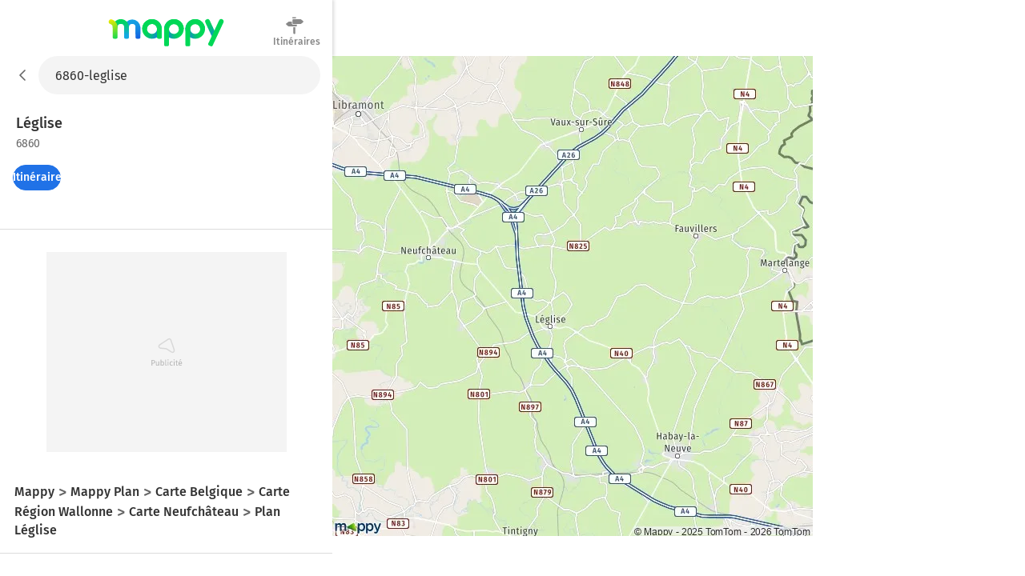

--- FILE ---
content_type: text/css
request_url: https://fr-be.mappy.com/assets/css/ROUTE_ADDRESS.f12d36b74b36d62abb6b.css
body_size: 3762
content:
.Xxl1Q{width:100%}.Xxl1Q li{border-bottom:1px solid #dcdcdc;display:block}.srFvv{cursor:pointer;display:block;padding:10px 20px}.srFvv:hover{background-color:#f0f0f0}.Qh228{font-size:18px}.Qh228,.WBFZf{display:block;font-weight:400}.WBFZf{font-size:14px}.WBFZf span{margin-right:2px}.FKp6_{padding-top:20px;text-align:center}@media screen and (min-width:1000px){.FKp6_{padding-left:20px;text-align:left}}.B8teB{font-size:14px;font-weight:400}.Imy2_{background:#fff;display:block;height:100%;left:0;padding-top:70px;position:fixed;right:0;top:0;width:100%;z-index:155}@media screen and (min-width:1000px){.Imy2_{padding-top:126px;right:unset;width:415px}}@media print{.Imy2_{display:none}}.VCemQ{overflow-y:auto}@media screen and (min-width:1000px){.VCemQ{height:100%;scrollbar-width:thin}}.JT3na{transform:translateY(-100%);transition:transform .3s ease-out}.KkcWO{transform:translateY(0)}.de9l7{display:block}.VN9rJ{display:none}.d9mYb{align-items:center;border-bottom:1px solid #dcdcdc;cursor:pointer;display:flex;padding:10px 20px;position:relative;text-align:left;width:100%}.ogaru{display:block;font-weight:400;padding-left:40px;width:100%}.ogaru.WUr7r{padding-bottom:5px}.ogaru em{font-weight:500}.AYOe7{color:#333;display:block;font-size:14px;line-height:25px;overflow:hidden;text-overflow:ellipsis;white-space:nowrap;width:100%}.rtpGq{line-height:20px}.BHZZ9{margin-bottom:2px;margin-right:4px;width:20px}.tnwHk{color:#666;display:block;font-size:13px;line-height:25px;overflow:hidden;text-overflow:ellipsis;white-space:nowrap;width:100%}.MtOrN{left:20px;position:absolute;top:50%;transform:translateY(-50%)}.MtOrN img{height:20px;width:20px}.htRus{height:30px;left:15px;position:absolute;width:30px;fill:#666}.htRus.gxHMN{height:22px;left:18px;width:22px}.htRus.CpBCI,.htRus.XJita{align-items:center;background:#03ac46;border-radius:50%;display:flex;height:30px;justify-content:center;margin-right:16px;width:30px}.htRus.CpBCI span,.htRus.XJita span{margin-top:2px;text-align:center}.htRus.CpBCI img,.htRus.CpBCI svg,.htRus.XJita img,.htRus.XJita svg{height:20px;width:20px}.htRus.CpBCI svg,.htRus.XJita svg{fill:#fff}.DJuod{color:#666;width:100%}.DJuod li{display:block}.CKN0m{background-color:#f0f0f0}.EZNio{height:100%;width:100%}.QoZV9{border-bottom:1px solid #dcdcdc;color:#333;font-size:16px;font-weight:500;margin-top:20px;padding:5px 20px}.cuyUO{color:#666;cursor:pointer;font-size:12px;font-weight:400;padding:10px;text-align:right;width:100%}.cuyUO span{padding:9px}.cuyUO span:hover{font-weight:500}.qmbIb{color:#333;padding:16px}.s8ceO{animation:juN8d 2s ease infinite}.s8ceO img{height:25px;width:25px}@keyframes juN8d{0%{transform:rotate(0deg)}to{transform:rotate(1turn)}}.XwtJj{height:30px;width:30px}.ngGSR{border-radius:50%;font-size:30px;line-height:30px;text-align:center}.ngGSR svg{height:20px;width:20px;fill:#666}.ofhDU{border:none;display:block;height:0;padding:0;position:fixed;width:0}.ptu98{align-items:center;background-color:#f4f4f4;border:1px solid transparent;border-radius:24px;display:flex;font-size:18px;height:48px;padding:0 0 0 16px;width:100%}@media screen and (max-width:999px){.ptu98.pzs6I{background:#fff;box-shadow:0 0 6px 0 rgba(0,0,0,.35)}}.ptu98.i7nEr{background-color:#03ac46}.ptu98:focus-within{border-color:#03ac46}.PeGRg{color:#666;flex:0 0 auto;font-size:14px;padding-top:2px}.SLh43{background:transparent;border:0;color:#333;flex-grow:1;font-size:16px;line-height:20px;margin-right:24px;padding:3px 0 2px 4px;width:100px}.SLh43::-moz-placeholder{color:#888;opacity:1}.SLh43::placeholder{color:#888;opacity:1}.SLh43:focus{font-size:14px}.o0B0M::-moz-placeholder{color:#fff;font-size:18px;font-weight:500}.o0B0M::placeholder{color:#fff;font-size:18px;font-weight:500}.o0B0M::-moz-placeholder.xoOtT::-moz-placeholder{color:#666;font-size:14px}.o0B0M::placeholder.xoOtT::placeholder{color:#666;font-size:14px}.o0B0M:focus::-moz-placeholder{color:#666;font-size:14px;font-weight:400;opacity:1}.o0B0M:focus::placeholder{color:#666;font-size:14px;font-weight:400;opacity:1}.HB2G0{height:28px;margin-right:12px;outline:0;width:28px;fill:#03ac46}.SY57p{padding-left:6px}.CN2Sb{align-items:center;background:#fff;border:none;border-radius:50%;color:#666;cursor:pointer;display:flex;font-family:Fira Sans;font-size:14px;height:44px;justify-content:center;margin-right:1px;width:44px}.CN2Sb:hover{background:#03ac46;color:#fff}.lx8xP{left:15px;position:absolute;right:15px;transition:left .4s;z-index:2}.withBackButton .lx8xP{left:48px}@media screen and (max-width:999px){.withBackButton .lx8xP{left:72px}.withHeaderButton .lx8xP{right:90px}.withUserAccountButton .lx8xP{left:70px}}.MnsFf{display:flex;justify-content:center;padding:20px 0;position:relative}.MnsFf:empty{display:none}@media screen and (max-width:999px){.MnsFf{display:none}}.MzVrQ{display:inline-block;margin:0}.MzVrQ,.cPDxH{position:relative}.cPDxH{align-items:center;display:flex;height:140px;justify-content:center;overflow:hidden;padding:20px 0}.cPDxH:empty{display:none}@media screen and (min-width:1000px){.cPDxH{display:none}}.iwsnL{display:inline-block;margin:0;position:relative}.DgC48{align-items:center;cursor:pointer;display:flex;flex-direction:column;justify-content:center}.DgC48 .q7yI8{background-color:#fff;border-radius:100%;height:40px;padding:7px;width:40px}.DgC48 .q7yI8.C4Nm4 svg{left:1px;position:relative;top:-1px}.DgC48.logo-variant-smoothGreyBorder .q7yI8{fill:#666;border:1px solid #dcdcdc}.DgC48.logo-variant-sharpDarkGreyBorder .q7yI8{fill:#666;border:1px solid hsla(0,0%,40%,.5)}.DgC48.logo-variant-sharpGreenBorder .q7yI8{fill:#03ac46;border:1px solid #03ac46}.DgC48.logo-variant-blue .q7yI8{fill:#fff;background-color:#2072e7;border:1px solid #2072e7}.DgC48 .yJ56o{color:#666;font-size:12px;font-weight:400;line-height:16px;margin-top:8px;text-align:center}@media screen and (min-width:1000px){.DgC48:hover .q7yI8{fill:#fff;background:#03ac46;border-color:#fff}.DgC48:hover .yJ56o{color:#027831}.DgC48:hover.logo-variant-blue .q7yI8{fill:#2072e7;background-color:#fff;border:1px solid #2072e7}.DgC48:hover.logo-variant-blue .yJ56o{color:#2072e7}}@media screen and (max-width:999px){.DgC48:active .q7yI8{fill:#fff;background:#51d558;border-color:#fff}.DgC48:active .yJ56o{color:#27a75b}.DgC48:active.logo-variant-blue .q7yI8{fill:#2072e7;background-color:#fff;border:1px solid #2072e7}.DgC48:active.logo-variant-blue .yJ56o{color:#2072e7}}.IHXKv{left:0;opacity:0;position:absolute;right:0;text-align:center;transition:opacity .5s ease-out;z-index:-1}@media screen and (min-width:1000px){.IHXKv{top:-20px}}@media screen and (max-width:999px){.IHXKv{margin-top:7px}}.t9Dhq{opacity:1;z-index:200}.l6dSx{background-color:#666;border-radius:5px;color:#fff;padding:2px 5px}.hMMJq{align-items:center;color:#666;display:flex;font-size:12px;margin-top:4px;padding:4px 0 4px 20px;fill:#666}.m02Me{display:inline-block;height:16px;margin-right:4px;width:16px;fill:#333}.WXWT4{top:90px}.TITmP{position:relative}.x3EnS{white-space:pre-wrap}._vOiH{display:-webkit-box;-webkit-box-orient:vertical;line-clamp:3;-webkit-line-clamp:3;height:60px;overflow:hidden}.kIrw8{background:linear-gradient(270deg,#fff 60%,hsla(0,0%,98%,0));bottom:0;position:absolute;right:14px;text-align:right;width:180px}.Ekyia{background:transparent;border:0;color:#333;cursor:pointer;display:inline-block;font-family:Fira Sans;font-size:14px;text-decoration:underline}.Ekyia:active,.Ekyia:hover{color:#027831}.ynZ0M p{margin-bottom:16px}.ynZ0M a{display:inline;text-decoration:underline}.ynZ0M strong{font-weight:500}.ynZ0M em{font-style:italic}.ynZ0M ul{margin-bottom:16px}.ynZ0M ul li{list-style-type:circle;margin-left:16px}.ynZ0M ol{margin-bottom:16px}.ynZ0M ol li{list-style-type:decimal;margin-left:16px}.bqU1I{font-size:14px;line-height:20px;margin:16px auto 8px;padding:0 16px}.Daq54{background-color:#fff;font-size:16px;font-weight:400;padding:16px 0 8px;position:relative}.y58Vp{border-bottom:1px solid #dcdcdc;width:100%}.F3zHp{display:flex;flex-direction:column}.EII_l{display:inline-block;padding-left:20px}.hfgs2{font-size:18px;font-weight:500;line-height:24px}.JjfIr,.hfgs2{display:block;text-decoration:none}.JjfIr{color:#666;font-size:14px;line-height:20px;margin-top:4px}.hy9Qw{padding:0 0 8px 16px}@media screen and (max-width:999px){.hy9Qw{padding:0 0 4px}.K_Xpc{height:56px;margin-bottom:12px;overflow:hidden}}.JsbBD{background-color:#fff;position:relative;width:100%}@media screen and (min-width:1000px){.JsbBD{display:flex;height:88px;padding:16px 0 8px}.JsbBD>button{width:60px}.JsbBD>button:not(:last-child){margin-right:16px}}@media screen and (max-width:999px){.JsbBD{align-items:flex-start;display:flex;flex-wrap:nowrap;height:80px;justify-content:flex-start;overflow:auto hidden;padding:12px 16px 0}.JsbBD>span:not(:first-child){margin-left:8px}}@media screen and (min-width:1000px){.B9naG{min-height:calc(100% - 225px)}}@media screen and (max-width:999px){.BcXVL{border-radius:16px;box-shadow:0 0 4px rgba(0,0,0,.2);margin:8px 16px 16px;overflow:hidden}}.uOc3_{background-color:#fff;border-radius:15px;box-shadow:0 0 5px 1px rgba(0,0,0,.2);left:50%;overflow:hidden;position:absolute;top:20px;transform:translateX(-50%);width:409px;z-index:140}.SzLKs{border-bottom:1px solid #dcdcdc;border-top:1px solid #dcdcdc;cursor:pointer;display:block;position:relative}.jNQOH{font-family:Fira Sans;padding:15px 15px 10px 90px;width:100%}.GX_o8{color:#333;font-size:16px;font-weight:500;padding-bottom:5px;text-transform:uppercase}.rxcnr{color:#666;font-size:13px;line-height:1.29;text-align:left}.Akl4S{text-align:center}.cOh4p{margin:8px auto auto}.k1mUa{left:0;overflow:hidden;position:absolute;top:0;width:80px}.k1mUa,.qRWnG{display:block;height:100%}.qRWnG{float:left}.SzLKs:hover .cOh4p:not(:hover){background-color:#03ac46;border-color:#03ac46;color:#fff;fill:#fff;-webkit-text-fill-color:#fff}.SzLKs:hover .cOh4p:not(:hover):hover{background-color:#027a32;border-color:#027a32;color:#fff;fill:#fff;-webkit-text-fill-color:#fff}.SzLKs:hover .cOh4p:not(:hover):active{background-color:#03ac46;border-color:#027a32;color:#fff;fill:#fff;-webkit-text-fill-color:#fff}.kdDi4{height:24px;padding:6px;position:absolute;right:3px;top:3px;width:24px;fill:#666;border-radius:50%;cursor:pointer;line-height:12px}.kdDi4:hover{background:#dcdcdc}.Y5hEJ{color:#666;font-size:14px;margin-bottom:5px}.Gb3Fd{margin:2px auto 2px 2px;max-height:16px;vertical-align:middle}.OS_O_{gap:8px}.JAhJp,.OS_O_{align-items:center;display:flex}.JAhJp{background-color:#fff;border:1px solid;border-radius:4px;flex-direction:column;height:32px;margin-top:12px;pointer-events:none;width:64px}.PH_Ex{opacity:.5}.an5h8{color:#666;margin-top:12px}.IL2wJ{display:flex;font-size:12px;justify-content:center;line-height:16px;margin:-8px;padding:0 4px}.cFe0R{background:inherit;-webkit-background-clip:text;background-clip:text;color:transparent;filter:invert(1) grayscale(1) contrast(9)}.yBEMf{display:flex;font-size:12px;justify-content:center;padding-top:12px}._KTGp{font-size:14px;font-weight:500;line-height:20px}.oUHgN{display:flex;flex-direction:row}.Qq05e{display:flex;flex-direction:column;overflow:hidden;text-overflow:ellipsis;white-space:nowrap;width:270px}.r0IXY{align-items:center;background-color:#057ce1;border-radius:50%;display:flex;height:34px;justify-content:center;min-width:34px;width:34px}.tC6kL{display:block;width:24px;fill:#fff}.XhiXS{align-items:center;display:flex;flex-direction:column;margin-right:16px;min-width:48px}.TJaZF{color:#666;font-size:12px;font-weight:400;margin-top:8px;text-align:center}.fIkky{border-bottom:1px solid #dcdcdc;cursor:pointer;display:block;min-height:86px;padding:16px 120px 16px 0;position:relative}.fIkky:first-child{border-top:1px solid #dcdcdc}.fIkky.olrF7:after,.fIkky:active:after{background-color:#03ac46;bottom:0;content:"";display:block;position:absolute;top:0;width:8px}.fIkky.olrF7:before,.fIkky:active:before{background-color:#f0f0f0;clip-path:circle(50% at 105% 50%);content:"";height:100%;position:absolute;top:0;width:100%;z-index:-1}@media screen and (min-width:1000px){.fIkky.olrF7 .Q0EJ_,.fIkky:active .Q0EJ_{display:none}.fIkky.olrF7 .cPSIS,.fIkky.olrF7 .vHsu2,.fIkky:active .cPSIS,.fIkky:active .vHsu2{display:block}.fIkky:hover:after{background-color:#03ac46;bottom:0;content:"";display:block;position:absolute;top:0;width:8px}.fIkky:hover .Q0EJ_{display:none}.fIkky:hover .cPSIS,.fIkky:hover .vHsu2{display:block}.fIkky:hover:before{background-color:#f0f0f0;clip-path:circle(50% at 105% 50%);content:"";height:100%;position:absolute;top:0;width:100%;z-index:-1}}.jwmtC{padding-left:16px}.wfuvE{align-items:center;color:#333;display:flex;font-family:Fira Sans;font-size:16px;font-weight:500;line-height:24px;margin-bottom:2px;text-transform:uppercase}.rMnFa{overflow:hidden;text-overflow:ellipsis;white-space:nowrap}.rMnFa:after{content:"";inset:0 0 0 0;position:absolute}.bd_CD{color:#666;font-size:14px;line-height:20px;margin-bottom:2px;overflow:hidden;text-overflow:ellipsis;white-space:nowrap}.bd_CD em{font-weight:500}.bd_CD:empty{display:none}.bd_CD:first-letter{text-transform:capitalize}.W6330{background-color:#f0f0f0;border-radius:12px;height:calc(100% - 32px);pointer-events:none;position:absolute;right:16px;top:16px;width:88px}.ttECb{color:#ff7600;display:flex;font-size:12px;padding:0 8px;text-transform:capitalize}.ttECb img{height:12px;padding-right:4px;width:12px}.DCUys{display:flex}.DCUys svg{height:16px;padding-right:4px;width:16px;fill:#666}.yEKtc{margin-top:12px}.cXsuo{pointer-events:none}.fIkky:hover .cXsuo{background-color:#f0f0f0;color:#333;fill:#333;-webkit-text-fill-color:#333}.OIygg{display:inline;margin-left:16px;z-index:2}.Svwj1{color:#666;font-size:14px}.kpCus{font-weight:500}.RDpLO{color:#666;display:flex;flex-direction:column;margin-top:8px}.bLJNt{align-items:end;flex-direction:row}.moflj{font-size:18px;font-weight:500;line-height:24px}.Rdr33{font-size:14px;font-weight:400;line-height:20px}.TrV2k{display:block;height:37px}.cIxCD{margin-top:8px}.cYcEx{margin-left:auto}.aigvV{font-size:10px;line-height:12px}.aigvV,.ent4E{font-weight:400}.ent4E{display:flex;flex-direction:column;font-size:12px;line-height:16px;margin-top:4px}.S9laP{margin:8px auto 16px}.ULBBg{border-bottom:1px solid #d8d8d8;color:#333;font-family:Fira Sans;font-size:18px;font-weight:500;line-height:24px;padding:16px}.dBbaW{padding-top:18px}.dW71q{opacity:.5}.P0vcS{display:inline-block;font-size:12px;height:100%;margin-top:4px;overflow-x:scroll;padding:0;position:relative;white-space:nowrap;width:100%}@media screen and (min-width:1000px){.P0vcS{overflow-x:hidden}}.sKr12{display:inline-block;height:100%;vertical-align:top;width:72px}.G8tH2{cursor:pointer;padding:40px 12px;position:absolute;top:0;z-index:1}.p9EuH{background:linear-gradient(90deg,hsla(0,0%,100%,0),hsla(0,0%,100%,.45) 30%,hsla(0,0%,100%,.96) 70%,#fff);right:0}.oktFq{background:linear-gradient(270deg,hsla(0,0%,100%,0),hsla(0,0%,100%,.45) 30%,hsla(0,0%,100%,.96) 70%,#fff);left:0}.BaVVd{color:#333;font-size:18px;font-weight:500;line-height:24px;padding:16px}.ZS0yl{border:0}.RtdQg{position:relative}.eyEvv{display:inline-block;height:18px;width:18px;fill:#666}.Y5PHy{align-items:center;cursor:pointer;display:flex;flex-direction:column;height:100%;justify-content:center;padding:6px 0 9px;width:100%}@media screen and (min-width:1000px){.Y5PHy:hover{background-color:#f0f0f0;border-radius:4px}}.Y5PHy .c2e7e{border:1px solid #e6e6e6;border-radius:100%;display:block;height:48px;margin:auto;padding:10px;width:48px}.Y5PHy .c2e7e,.Y5PHy .ybVCD{position:relative}.Y5PHy .YWHjs{height:48px;width:48px}.Y5PHy .pOP1H{color:#333;display:block;font-size:11px;margin-top:16px;padding:0 2px;text-align:center;transform:translateY(-50%);white-space:normal}.cQKs9{font-size:14px;line-height:20px;margin:0 auto;padding:16px 16px 24px;position:relative}.cQKs9:first-child{border-top:1px solid #d8d8d8}.cQKs9:last-child,.cQKs9:not(:last-child):after{border-bottom:1px solid #d8d8d8}.cQKs9:not(:last-child):after{bottom:0;content:"";left:16px;position:absolute;right:16px}.VY4oT{font-size:18px;font-weight:500;line-height:24px}.ou6gW{color:#666;font-size:14px;line-height:20px}@media screen and (min-width:1000px){.ou6gW{font-size:16px;line-height:20px}}.iOrfG{display:flex;flex-wrap:wrap;gap:16px;margin:12px 0 16px}@media screen and (max-width:999px){.iOrfG{flex-wrap:nowrap;overflow-y:auto;scrollbar-width:none}}.D2b8a{flex-basis:178px}.Nbehx{position:relative;width:178px}.l2Gvo{aspect-ratio:178/120;background-color:#f4f4f4;background-position:50%;background-size:cover;border-radius:8px}@media screen and (min-width:1000px){.l2Gvo:hover{filter:brightness(70%)}}.l2Gvo:active{filter:brightness(40%)}.CMbei{background-color:#fff;border-radius:6px;bottom:12px;color:#000;display:flex;font-size:12px;font-weight:500;line-height:16px;padding:4px;position:absolute;right:6px}.zmIcw{height:12px;padding:2px 2px 0 0;width:12px}.ZX5uP{color:#1a1a1a;font-size:16px;font-weight:500;line-height:20px;margin-top:8px}.Nuq7m{color:#666;font-size:12px;line-height:16px}.Nuq7m b{font-weight:700}.P_1IY{display:-webkit-box;overflow:hidden;white-space:pre-wrap;line-clamp:2;-webkit-line-clamp:2;-webkit-box-orient:vertical}.BXDL2{cursor:pointer;text-decoration:none}.teqzb{display:flex;justify-content:center}.ZFE7s{display:inline-flex;flex-direction:row-reverse;gap:4px}.QgHch{cursor:pointer;display:block;height:100%;position:relative;width:100%}@media screen and (min-width:1000px){.QgHch{padding:0}}.MQWrz{background-position:50%;background-size:cover;border-radius:16px;display:block;height:100%}@media screen and (min-width:1000px){.MQWrz:hover{filter:brightness(70%)}}.MQWrz:active{filter:brightness(40%)}@media screen and (max-width:999px){.MQWrz{border-radius:8px}}.ctEWW{background-color:rgba(0,0,0,.61);border-radius:50%;bottom:4px;box-sizing:border-box;display:inline-block;height:24px;padding:2px;right:4px;width:24px;fill:#fff}.ctEWW,.mxZQ8{position:absolute}.mxZQ8{border-radius:16px;bottom:24px;box-shadow:0 0 6px rgba(0,0,0,.35);height:96px;right:72px;width:80px;z-index:139}@media screen and (max-width:999px){.mxZQ8{bottom:unset;height:40px;right:16px;top:264px}.withFullscreenMap .mxZQ8{bottom:16px;right:72px;top:unset}}.Ld_GH{bottom:54px;height:90px;left:15px;position:absolute;z-index:140}@media screen and (width >= 1400px){.Ld_GH{left:calc(50% - 50px);transform:translateX(calc(-50% - 50px))}}.withFullscreenMap .Ld_GH{left:50%;transform:translateX(-50%)}.l69AH{width:100%}.a874X{background-color:#fff;border-radius:24px;box-shadow:-2px 3px 6px rgba(0,0,0,.2);cursor:pointer;font-size:24px;height:24px;left:-12px;padding:2px;position:absolute;top:-12px;width:24px;fill:#a3a3a3}

--- FILE ---
content_type: text/css
request_url: https://fr-be.mappy.com/assets/css/ROUTE_HOME.257004bec5759ee57a5b.css
body_size: 2002
content:
.Xxl1Q{width:100%}.Xxl1Q li{border-bottom:1px solid #dcdcdc;display:block}.srFvv{cursor:pointer;display:block;padding:10px 20px}.srFvv:hover{background-color:#f0f0f0}.Qh228{font-size:18px}.Qh228,.WBFZf{display:block;font-weight:400}.WBFZf{font-size:14px}.WBFZf span{margin-right:2px}.FKp6_{padding-top:20px;text-align:center}@media screen and (min-width:1000px){.FKp6_{padding-left:20px;text-align:left}}.B8teB{font-size:14px;font-weight:400}.XwtJj{height:30px;width:30px}.ngGSR{border-radius:50%;font-size:30px;line-height:30px;text-align:center}.ngGSR svg{height:20px;width:20px;fill:#666}.ofhDU{border:none;display:block;height:0;padding:0;position:fixed;width:0}.ptu98{align-items:center;background-color:#f4f4f4;border:1px solid transparent;border-radius:24px;display:flex;font-size:18px;height:48px;padding:0 0 0 16px;width:100%}@media screen and (max-width:999px){.ptu98.pzs6I{background:#fff;box-shadow:0 0 6px 0 rgba(0,0,0,.35)}}.ptu98.i7nEr{background-color:#03ac46}.ptu98:focus-within{border-color:#03ac46}.PeGRg{color:#666;flex:0 0 auto;font-size:14px;padding-top:2px}.SLh43{background:transparent;border:0;color:#333;flex-grow:1;font-size:16px;line-height:20px;margin-right:24px;padding:3px 0 2px 4px;width:100px}.SLh43::-moz-placeholder{color:#888;opacity:1}.SLh43::placeholder{color:#888;opacity:1}.SLh43:focus{font-size:14px}.o0B0M::-moz-placeholder{color:#fff;font-size:18px;font-weight:500}.o0B0M::placeholder{color:#fff;font-size:18px;font-weight:500}.o0B0M::-moz-placeholder.xoOtT::-moz-placeholder{color:#666;font-size:14px}.o0B0M::placeholder.xoOtT::placeholder{color:#666;font-size:14px}.o0B0M:focus::-moz-placeholder{color:#666;font-size:14px;font-weight:400;opacity:1}.o0B0M:focus::placeholder{color:#666;font-size:14px;font-weight:400;opacity:1}.HB2G0{height:28px;margin-right:12px;outline:0;width:28px;fill:#03ac46}.SY57p{padding-left:6px}.CN2Sb{align-items:center;background:#fff;border:none;border-radius:50%;color:#666;cursor:pointer;display:flex;font-family:Fira Sans;font-size:14px;height:44px;justify-content:center;margin-right:1px;width:44px}.CN2Sb:hover{background:#03ac46;color:#fff}.lx8xP{left:15px;position:absolute;right:15px;transition:left .4s;z-index:2}.withBackButton .lx8xP{left:48px}@media screen and (max-width:999px){.withBackButton .lx8xP{left:72px}.withHeaderButton .lx8xP{right:90px}.withUserAccountButton .lx8xP{left:70px}}.NebHr{background-color:#057ce1;border-radius:8px;bottom:16px;cursor:pointer;left:50%;position:absolute;transform:translateX(-50%);width:575px;z-index:140}.NebHr:hover{filter:brightness(94%)}.PCXrN{align-items:center;color:#fff;display:flex;font-family:Fira Sans;font-size:16px;gap:12px;padding:12px}.Lky_k{display:flex;flex-direction:column}.r19WE{font-weight:500}.Ru4Yx{height:24px;padding:4px 6px;position:absolute;right:3px;top:3px;width:24px;fill:#fff;border-radius:50%}.Ru4Yx:hover{background:rgba(0,0,0,.2)}@media screen and (max-width:999px){.BcXVL{border-radius:16px;box-shadow:0 0 4px rgba(0,0,0,.2);margin:8px 16px 16px;overflow:hidden}}.uOc3_{background-color:#fff;border-radius:15px;box-shadow:0 0 5px 1px rgba(0,0,0,.2);left:50%;overflow:hidden;position:absolute;top:20px;transform:translateX(-50%);width:409px;z-index:140}.SzLKs{border-bottom:1px solid #dcdcdc;border-top:1px solid #dcdcdc;cursor:pointer;display:block;position:relative}.jNQOH{font-family:Fira Sans;padding:15px 15px 10px 90px;width:100%}.GX_o8{color:#333;font-size:16px;font-weight:500;padding-bottom:5px;text-transform:uppercase}.rxcnr{color:#666;font-size:13px;line-height:1.29;text-align:left}.Akl4S{text-align:center}.cOh4p{margin:8px auto auto}.k1mUa{left:0;overflow:hidden;position:absolute;top:0;width:80px}.k1mUa,.qRWnG{display:block;height:100%}.qRWnG{float:left}.SzLKs:hover .cOh4p:not(:hover){background-color:#03ac46;border-color:#03ac46;color:#fff;fill:#fff;-webkit-text-fill-color:#fff}.SzLKs:hover .cOh4p:not(:hover):hover{background-color:#027a32;border-color:#027a32;color:#fff;fill:#fff;-webkit-text-fill-color:#fff}.SzLKs:hover .cOh4p:not(:hover):active{background-color:#03ac46;border-color:#027a32;color:#fff;fill:#fff;-webkit-text-fill-color:#fff}.kdDi4{height:24px;padding:6px;position:absolute;right:3px;top:3px;width:24px;fill:#666;border-radius:50%;cursor:pointer;line-height:12px}.kdDi4:hover{background:#dcdcdc}.FKpjJ{font-family:Fira Sans;padding:0 0 3px;position:relative;width:auto}.FKpjJ:not(.vWfNv).XZKYY{filter:brightness(70%)}.jfHf7{background-size:auto 4px;bottom:0;height:4px;left:50%;-webkit-mask-image:url(/assets/images/marker-tip.b580d37d394e8667a23b.svg);mask-image:url(/assets/images/marker-tip.b580d37d394e8667a23b.svg);-webkit-mask-position:bottom;mask-position:bottom;-webkit-mask-size:200%;mask-size:200%;position:absolute;transform:translateX(-50%);width:12px;z-index:1}.fpjQq,.jfHf7{background-color:#fff;box-shadow:0 0 5px 1px rgba(0,0,0,.2)}.fpjQq{border-radius:12px;height:24px;min-width:24px;padding:2px;position:relative;z-index:0}.FKpjJ.vWfNv .fpjQq{border-radius:18px;height:36px;min-width:36px}.xcFqp{align-items:center;background:#22c;border:2px solid #fff;border-radius:50%;display:flex;height:24px;justify-content:center;left:0;padding:2px;position:absolute;top:0;width:24px;fill:#fff}.FKpjJ.vWfNv .xcFqp{height:36px;min-width:36px;padding:4px}.xcFqp span{display:block;height:100%;width:100%}.BFCcg{border:2px solid #fff;border-radius:50%;height:24px;left:0;position:absolute;top:0;width:24px}.FKpjJ.vWfNv .BFCcg{height:36px;min-width:36px}.BFCcg img{height:100%;width:100%}.YKvja{align-items:center;background-color:#fff;border-radius:10px;display:flex;font-size:14px;font-weight:500;height:100%;justify-content:center;padding:0 8px 0 26px}.FKpjJ.vWfNv .YKvja{border-radius:16px;padding-left:38px}.YKvja span{background:inherit;-webkit-background-clip:text;background-clip:text;color:transparent;filter:invert(1) grayscale(1) contrast(9)}.Imy2_{background:#fff;display:block;height:100%;left:0;padding-top:70px;position:fixed;right:0;top:0;width:100%;z-index:155}@media screen and (min-width:1000px){.Imy2_{padding-top:126px;right:unset;width:415px}}@media print{.Imy2_{display:none}}.VCemQ{overflow-y:auto}@media screen and (min-width:1000px){.VCemQ{height:100%;scrollbar-width:thin}}.JT3na{transform:translateY(-100%);transition:transform .3s ease-out}.KkcWO{transform:translateY(0)}.de9l7{display:block}.VN9rJ{display:none}@media screen and (min-width:1000px){.MPe_H{min-height:calc(100% - 225px)}.IbvDj{padding:10px 0}}.CjYtr{font-size:16px}.CjYtr strong{color:#027831;font-weight:500}.MnsFf{display:flex;justify-content:center;padding:20px 0;position:relative}.MnsFf:empty{display:none}@media screen and (max-width:999px){.MnsFf{display:none}}.MzVrQ{display:inline-block;margin:0;position:relative}.dBbaW{padding-top:18px}.dW71q{opacity:.5}.P0vcS{display:inline-block;font-size:12px;height:100%;margin-top:4px;overflow-x:scroll;padding:0;position:relative;white-space:nowrap;width:100%}@media screen and (min-width:1000px){.P0vcS{overflow-x:hidden}}.sKr12{display:inline-block;height:100%;vertical-align:top;width:72px}.G8tH2{cursor:pointer;padding:40px 12px;position:absolute;top:0;z-index:1}.p9EuH{background:linear-gradient(90deg,hsla(0,0%,100%,0),hsla(0,0%,100%,.45) 30%,hsla(0,0%,100%,.96) 70%,#fff);right:0}.oktFq{background:linear-gradient(270deg,hsla(0,0%,100%,0),hsla(0,0%,100%,.45) 30%,hsla(0,0%,100%,.96) 70%,#fff);left:0}.BaVVd{color:#333;font-size:18px;font-weight:500;line-height:24px;padding:16px}.ZS0yl{border:0}.RtdQg{position:relative}.eyEvv{display:inline-block;height:18px;width:18px;fill:#666}.Y5PHy{align-items:center;cursor:pointer;display:flex;flex-direction:column;height:100%;justify-content:center;padding:6px 0 9px;width:100%}@media screen and (min-width:1000px){.Y5PHy:hover{background-color:#f0f0f0;border-radius:4px}}.Y5PHy .c2e7e{border:1px solid #e6e6e6;border-radius:100%;display:block;height:48px;margin:auto;padding:10px;width:48px}.Y5PHy .c2e7e,.Y5PHy .ybVCD{position:relative}.Y5PHy .YWHjs{height:48px;width:48px}.Y5PHy .pOP1H{color:#333;display:block;font-size:11px;margin-top:16px;padding:0 2px;text-align:center;transform:translateY(-50%);white-space:normal}.IcoMo{display:block}.BYQAK,.wYBwh{display:inline-block}.wYBwh{border:1px solid #f0f0f0;border-radius:4px;box-shadow:0 1px 0 0 #f0f0f0;cursor:pointer;font-size:12px;margin:0 8px 8px 0;padding:6px 8px}.wYBwh:active,.wYBwh:hover{background-color:#f0f0f0}.qNrhh{border-bottom:1px solid #dcdcdc;padding:15px 0 10px 20px}.RQn1m{display:block;font-size:16px;line-height:20px;margin-bottom:16px;padding-right:10px}.RQn1m,.RWK4s{font-weight:500}.RWK4s{font-size:14px;margin-bottom:15px}.ZjBI9{border-bottom:1px solid #dcdcdc;min-height:1px}@media screen and (min-width:1000px){.ZjBI9{display:none}}.jhko7{background-color:#fff;display:flex}.F06zX{max-height:110px;max-width:82px}.jyDTx{margin:auto;padding:10px}.pxCkY{color:#333;line-height:1.3;margin-bottom:10px}.eiwJt,.pxCkY{font-size:14px}.eiwJt{text-align:center}.bHRDA{margin:0 auto;padding:16px;text-align:left;width:100%}@media screen and (min-width:1000px){.bHRDA{display:none}}@media screen and (max-width:999px){.bHRDA{background-position:0;border-top:none}}.ymm0t{background-color:#f4f4f4;border-radius:8px;display:flex;font-weight:500;gap:12px;padding:16px}.i9A4b{display:flex;flex-direction:column;gap:16px;justify-content:center}@media screen and (max-width:999px){.aWOdN{display:none}}.fSwUY{display:flex}.zn0Lv{padding:0 16px}.QraF5{font-size:18px;font-weight:500;line-height:24px;margin-bottom:4px}.DCTcM{font-size:14px;line-height:20px;margin-bottom:16px}.bvryj{margin:6px auto 16px}@media screen and (max-width:999px){.bvryj{display:none}}.tMkA3{margin:0 auto 16px}@media screen and (max-width:999px){.tMkA3{display:none}}.js2m7{border-bottom:1px solid #dcdcdc;color:#666;font-size:16px;font-weight:500;padding:6px 20px 8px}
/*# sourceMappingURL=ROUTE_HOME.257004bec5759ee57a5b.css.map*/

--- FILE ---
content_type: image/svg+xml
request_url: https://fr-be.mappy.com/assets/images/logo-mappy.8da17bf4513914e43409.svg
body_size: 743
content:
<svg xmlns="http://www.w3.org/2000/svg" fill="none" viewBox="0 0 153 40"><path fill="url(#a)" d="M42.5 14.75a10.7 10.7 0 0 0-21.38 0 3.18 3.18 0 0 0 6.34 0 4.34 4.34 0 0 1 8.68 0v8.23c0 .98.8 1.77 1.77 1.77h2.81c.97 0 1.77-.79 1.77-1.77v-8.24Z"/><path fill="url(#b)" d="M16.78 4.06c-5.9 0-10.69 4.8-10.69 10.69a3.18 3.18 0 0 0 6.35 0 4.34 4.34 0 0 1 8.68 0v8.38c0 .9.72 1.62 1.61 1.62h3.12c.9 0 1.61-.73 1.61-1.62v-8.38c0-5.9-4.8-10.7-10.69-10.7h.01Z"/><path fill="url(#c)" d="M40.68 13.5h-2.7c-1.01 0-1.83.8-1.83 1.81V28.1c0 1 .82 1.82 1.82 1.82h2.7c1.01 0 1.83-.81 1.83-1.82V15.31c0-1-.82-1.82-1.82-1.82Z"/><path fill="url(#d)" d="M25.64 13.5h-2.7c-1 0-1.82.8-1.82 1.81V28.1c0 1 .82 1.82 1.82 1.82h2.7c1.01 0 1.82-.81 1.82-1.82V15.31c0-1-.81-1.82-1.82-1.82Z"/><path fill="url(#e)" d="M12.44 14.75c0-4.67-3.12-8.88-7.6-10.23A3.16 3.16 0 0 0 .89 6.64 3.16 3.16 0 0 0 3 10.6a4.36 4.36 0 0 1 3.09 4.16v13.33c-.01 1.01.8 1.82 1.81 1.82h2.7c1 0 1.82-.81 1.82-1.82V14.75h.01Z"/><path fill="url(#f)" d="M114.76 29.95c-7.13 0-12.94-5.8-12.94-12.93 0-7.14 5.81-12.94 12.94-12.94s12.94 5.8 12.94 12.94c0 7.13-5.8 12.93-12.94 12.93Zm0-19.53a6.6 6.6 0 1 0 .02 13.2 6.6 6.6 0 0 0-.02-13.2Z"/><path fill="url(#g)" d="M139.8 29.19c-1.19 0-2.34-.68-2.88-1.84L128.18 8.6a3.17 3.17 0 1 1 5.75-2.68l8.75 18.76a3.17 3.17 0 0 1-2.87 4.51Z"/><path fill="#00D856" d="M150.4 4.3a3.17 3.17 0 0 0-4.2 1.53L132 36.26c-.43.92-.03 2 .88 2.43l2.45 1.14c.91.43 2 .03 2.42-.89l14.2-30.43c.74-1.59.05-3.47-1.53-4.21h-.01ZM114.76 4.07c-7.13 0-12.94 5.8-12.94 12.94h6.35a6.6 6.6 0 0 1 13.19 0h6.34c0-7.13-5.8-12.94-12.94-12.94Z"/><path fill="url(#h)" d="M86.76 29.95c-7.13 0-12.94-5.8-12.94-12.94 0-7.13 5.81-12.94 12.94-12.94 7.14 0 12.94 5.8 12.94 12.94 0 7.13-5.8 12.94-12.94 12.94Zm0-19.54a6.6 6.6 0 1 0 .02 13.2 6.6 6.6 0 0 0-.02-13.2Z"/><path fill="#00D856" d="M86.76 4.07c-7.13 0-12.94 5.8-12.94 12.94h6.35a6.6 6.6 0 0 1 13.19 0h6.34c0-7.13-5.8-12.94-12.94-12.94ZM106.35 39.88h-2.7a1.83 1.83 0 0 1-1.83-1.83V16.57c0-.36.3-.66.67-.66h5.68v22.14c0 1.01-.82 1.83-1.82 1.83Z"/><path fill="#00D856" d="M78.34 39.88h-2.7c-1 0-1.82-.82-1.82-1.83V16.57c0-.36.3-.66.66-.66h5.68v22.14c0 1.01-.82 1.83-1.83 1.83h.01Z"/><path fill="url(#i)" d="M44.9 17c0-7.12 5.81-12.93 12.94-12.93 7.14 0 12.94 5.8 12.94 12.94 0 7.13-5.8 12.94-12.94 12.94-7.13 0-12.94-5.8-12.94-12.94Zm6.35 0a6.6 6.6 0 1 0 13.2 0 6.6 6.6 0 0 0-13.2 0Z"/><path fill="#00D856" d="M57.84 4.07c7.14 0 12.94 5.8 12.94 12.94h-6.34a6.6 6.6 0 0 0-13.2 0H44.9c0-7.13 5.81-12.94 12.94-12.94Z"/><path fill="#00D856" d="M68.96 14.67h-2.69c-1 0-1.82.82-1.82 1.83v11.6c0 1.01.81 1.83 1.82 1.83h2.7c1 0 1.82-.82 1.82-1.82V16.5c0-1.02-.82-1.84-1.83-1.84Z"/><defs><linearGradient id="a" x1="35.78" x2="25.98" y1="29.11" y2="-7.52" gradientUnits="userSpaceOnUse"><stop stop-color="#1465E2"/><stop offset=".06" stop-color="#146EE2"/><stop offset=".26" stop-color="#1488E2"/><stop offset=".47" stop-color="#149AE2"/><stop offset=".69" stop-color="#14A5E2"/><stop offset=".93" stop-color="#14A9E2"/></linearGradient><linearGradient id="b" x1="18.51" x2="14.77" y1="25.21" y2="1.93" gradientUnits="userSpaceOnUse"><stop stop-color="#14A9E2"/><stop offset=".22" stop-color="#0DB9B1"/><stop offset=".43" stop-color="#07C689"/><stop offset=".62" stop-color="#03D06D"/><stop offset=".79" stop-color="#00D55C"/><stop offset=".92" stop-color="#00D856"/></linearGradient><linearGradient id="c" x1="41.43" x2="30.75" y1="29.56" y2="-10.34" gradientUnits="userSpaceOnUse"><stop offset=".06" stop-color="#1465E2"/><stop offset=".12" stop-color="#146EE2"/><stop offset=".31" stop-color="#1488E2"/><stop offset=".5" stop-color="#149AE2"/><stop offset=".7" stop-color="#14A5E2"/><stop offset=".93" stop-color="#14A9E2"/></linearGradient><linearGradient id="d" x1="24.3" x2="24.3" y1="32.24" y2="-2.23" gradientUnits="userSpaceOnUse"><stop offset=".22" stop-color="#14A9E2"/><stop offset=".38" stop-color="#0DB9B1"/><stop offset=".55" stop-color="#07C689"/><stop offset=".69" stop-color="#03D06D"/><stop offset=".82" stop-color="#00D55C"/><stop offset=".92" stop-color="#00D856"/></linearGradient><linearGradient id="e" x1=".9" x2="14.19" y1="-3.46" y2="34.94" gradientUnits="userSpaceOnUse"><stop offset=".21" stop-color="#ECE900"/><stop offset=".91" stop-color="#00D856"/></linearGradient><linearGradient id="f" x1="126.21" x2="98.45" y1="13.47" y2="22.06" gradientUnits="userSpaceOnUse"><stop offset=".2" stop-color="#00D856"/><stop offset=".3" stop-color="#00D55A"/><stop offset=".4" stop-color="#02CC67"/><stop offset=".5" stop-color="#05BF7C"/><stop offset=".61" stop-color="#09AB9B"/><stop offset=".72" stop-color="#0F92C1"/><stop offset=".8" stop-color="#147EE2"/></linearGradient><linearGradient id="g" x1="129.5" x2="140.93" y1="4.39" y2="27.98" gradientUnits="userSpaceOnUse"><stop offset=".2" stop-color="#00D758"/><stop offset=".32" stop-color="#02CD66"/><stop offset=".56" stop-color="#07B58B"/><stop offset=".87" stop-color="#108EC7"/><stop offset="1" stop-color="#147EE2"/></linearGradient><linearGradient id="h" x1="98.21" x2="70.45" y1="13.47" y2="22.05" gradientUnits="userSpaceOnUse"><stop offset=".2" stop-color="#00D856"/><stop offset=".3" stop-color="#00D55A"/><stop offset=".4" stop-color="#02CC67"/><stop offset=".5" stop-color="#05BF7C"/><stop offset=".61" stop-color="#09AB9B"/><stop offset=".72" stop-color="#0F92C1"/><stop offset=".8" stop-color="#147EE2"/></linearGradient><linearGradient id="i" x1="47.12" x2="73.33" y1="11.88" y2="24.42" gradientUnits="userSpaceOnUse"><stop offset=".2" stop-color="#00D856"/><stop offset=".28" stop-color="#01D35D"/><stop offset=".4" stop-color="#03C671"/><stop offset=".54" stop-color="#08B191"/><stop offset=".69" stop-color="#0F94BF"/><stop offset=".8" stop-color="#147EE2"/></linearGradient></defs></svg>

--- FILE ---
content_type: application/javascript; charset=utf-8
request_url: https://fr-be.mappy.com/assets/js/chunks/4153.ebeb9caf8767a06c8ff1.js
body_size: 37437
content:
"use strict";(self.webpackChunkweb_pwa=self.webpackChunkweb_pwa||[]).push([[4153],{640:function(e,t,a){a.d(t,{A:function(){return c}});var n=a(96540),r=a(53847),l=a(46942),s=a.n(l),c=e=>{let{onChange:t,defaultValue:a=!1}=e;const[l,c]=(0,n.useState)(a);((e,t)=>{const a=(0,n.useRef)(!0);(0,n.useEffect)((()=>{if(!a.current)return e();a.current=!1}),t)})((()=>{t(l)}),[l]);const o=(0,r.A)((()=>{c(!l)}),[l]);return n.createElement("div",{onClick:o,className:s()("I9KMH",l&&"CINep")},n.createElement("div",{className:"RKMkG"}))}},1518:function(e,t,a){a.d(t,{A:function(){return u}});var n=a(46942),r=a.n(n),l=a(96540),s=a(31475),c=a(25030),o={Chevron:"foapW",Content:"Kbb01",Details:"PTcWj",Summary:"H0Zjx"},i=a(58325);function u(e){let{summary:t,classes:a=[],toggleClasses:n=[],children:u}=e;const[m,d]=(0,c.A)();return l.createElement("details",{open:m,className:r()(o.Details,...a)},l.createElement("summary",{className:o.Summary,onClick:d},t,l.createElement("span",{className:r()(o.Chevron,...n)},l.createElement(s.A,{url:i}))),l.createElement("div",{className:o.Content},u))}},2661:function(e,t,a){a.d(t,{x:function(){return f},A:function(){return v}});var n=a(46942),r=a.n(n),l=a(96540),s=a(29303),c=a(10642),o=a(74583),i=a(3271),u=a(31475),m=a(72873),d="cEk0y",p=a(10541),E=a(80275);const g=e=>{let{className:t,hasTag:a}=e;const n=(0,m.y3)(c.Tl),o=(0,l.useCallback)((()=>n()),[]);return a?l.createElement(p.A,{type:s.Nj,deferClick:!0,onClick:o,className:r()(d,t)},l.createElement(u.A,{url:E})):l.createElement("button",{onClick:o,className:r()(d,t)},l.createElement(u.A,{url:E}))},f=(0,o.Xi)((0,i.O)(g));var v=(0,i.O)(g)},5305:function(e,t,a){var n=a(96540),r=a(10642),l=a(29303),s=a(56958),c=a(66990),o=a(72873),i=a(65264),u=a(14927),m=a(46942),d=a.n(m),p=a(8557),E=a(20389);t.A=e=>{let{id:t,logo:a,name:m,categoryId:g,onClick:f}=e;const v=(0,o.y3)(r.e_),h=(0,c.A)(),y=(0,o.y3)(r.tY),b=(0,E.d4)(p.P5);return n.createElement("li",{className:d()(i.A.root,u.Pj),onClick:((e,a)=>n=>{h({type:l.Fr,tagInfo:{[s.hu]:e,[s.HH]:a}}),b?v(t):y(a),f()})(g,t)},n.createElement("span",{className:i.A.logoWrapper},n.createElement("img",{src:a,className:i.A.logo})),n.createElement("span",{className:i.A.label},m))}},11791:function(e,t,a){var n=a(96540);t.A=function(){let e=arguments.length>0&&void 0!==arguments[0]?arguments[0]:0;const t=(0,n.useRef)(),a=(0,n.useCallback)((function(a){let n=arguments.length>1&&void 0!==arguments[1]?arguments[1]:e;clearTimeout(t.current),t.current=setTimeout((()=>{a(),t.current=void 0}),n)}),[e]),r=(0,n.useCallback)((()=>{clearTimeout(t.current),t.current=void 0}),[]);return(0,n.useEffect)((()=>()=>{r()}),[]),[a,r,()=>Boolean(t.current)]}},12150:function(e,t,a){var n=a(96540),r=a(27485),l=a(60718),s=a(61752);t.A=e=>{let{marginTop:t=10,error:a}=e;const[c,o]=(0,n.useState)(),[i,u]=(0,r.r)();return(0,n.useEffect)((()=>{a&&(o((null==a?void 0:a.name)??"Error"),u(!0))}),[a]),n.createElement(s.A,{message:(0,l.kj)(c),visible:i})}},14927:function(e,t,a){a.d(t,{Ft:function(){return s},Pj:function(){return l}});var n=a(96540),r=a(55379);const l="categorySubItem",s="categorySubItemIcon";t.Ay=e=>{let{color:t}=e;const a=(0,r.Jq)(t),c=(0,r.Jq)("white");return n.createElement("style",null,`.${l}:hover{${a}}`,`.${s}{${a}}`,`.${l}:hover .${s}{${c}background-color:${t};}`)}},15829:function(e,t,a){a.d(t,{A:function(){return b}});var n=a(46942),r=a.n(n),l=a(96540),s=a(20389),c=a(65667),o=a(74583),i=a(94252),u=a(80049),m=a(25761),d=a(43777),p=a(29141),E=a(48400),g=a(8557),f=a(97219),v=a(59092),h=a(37209);const y=(e,t)=>{var n;const r=(null===(n=a.g)||void 0===n||null===(n=n.window)||void 0===n?void 0:n.innerHeight)??0,l=t+m.Lc,{high:s,low_scrolled_high:c,low:o}=m.k3;if(e===s)return l;const i=e===c?o:e;return Math.max(l,r-m.do[i])};var b=e=>{let{children:t,className:n,withoutSubHeader:b,withCategoryMenu:A,hidden:k,preContent:N,preContentHeight:w=0}=e;const{mainRef:C,triggerInitialScroll:I}=(()=>{const e=(0,s.wA)(),t=(0,l.useRef)(null),n=(0,s.d4)(g.CW),r=(0,l.useCallback)((()=>{document.documentElement.scrollTo({top:a.g.window.innerHeight-m.Lc-u.xt-m.do[m.k3.low],behavior:"smooth"})}),[]),c=(0,l.useCallback)((()=>{var a;t.current&&"none"!==getComputedStyle(t.current).display&&e((0,p.yz)(null===(a=t.current)||void 0===a?void 0:a.getBoundingClientRect().top))}),[]);return(0,l.useEffect)((()=>{c()}),[n]),(0,l.useEffect)((()=>{if((0,o.cu)()){const e=(0,E.nF)(c,50),t=()=>{setTimeout(c,200)};return window.addEventListener("scroll",e),window.addEventListener("resize",t),e(),()=>{window.removeEventListener("scroll",e),window.removeEventListener("resize",t)}}}),[]),{mainRef:t,triggerInitialScroll:r}})(),L=(0,s.d4)(c.v_),S=(0,s.d4)(c.XW),{isUIDisplayed:x}=(0,f.A)(v.lg.POPIN),_=(0,s.d4)(h.w5),P=!x&&!_,M=(0,s.wA)();(0,l.useEffect)((()=>{P&&S===m.k3.low_scrolled_high&&setTimeout((()=>I()),0)}),[S,P]),(0,l.useEffect)((()=>{_&&M((0,p.BB)())}),[_]);const T=(0,l.useCallback)((()=>{const e=L+(b?0:u.Cx)+(A?u.zj:0);if((0,o.Z8)()){const t=u.xt+e;return{top:t,height:`calc(100vh - ${t+w}px)`}}return{top:y(S,e),height:null}}),[L,S,b,w]);return l.createElement("main",{className:r()("YAz35","RTSI4",n,k&&"FO4Cd"),ref:C,style:T()},l.createElement(d.A,null),l.createElement("div",{className:"Phk2T"},N),l.createElement(i.Ay,null,t))}},16751:function(e,t,a){a.d(t,{A:function(){return S}});var n=a(96540),r=a(29303),l=a(59092),s=a(94189),c=a.p+"assets/images/qrcode.07c6af77227b259ac2c3.svg",o=a(20375),i=a(57223),u=a(37576),m=a(11035),d=a(46942),p=a.n(d),E=a(24760),g=a(84925),f=a(83139),v=a(80275),h=a(85400),y=a(91137),b=a.p+"assets/images/road-radar.490f545cf75488f3698e.svg",A=a(31475),k=a(53847),N="vTObo",w="kE_cS",C=a.p+"assets/images/qrcode-stores.ad13a6fc34e90dab2338.png";const I=e=>{let{url:t,className:a,appstore:l}=e;return n.createElement(f.A,{className:p()("qnlJa",a),href:t,nofollow:!0,targetBlank:!0,type:r.yw,tagInfo:{appstore:l,area:s.Ay.autopromo.area.popin}})};var L=()=>{const{hideModal:e}=(0,u.A)(l.T0.AUTO_PROMO_POPIN),t=(0,k.A)(e);return n.createElement(g.A,{modalId:l.T0.AUTO_PROMO_POPIN},n.createElement("div",{className:"itsJI",onClick:t},n.createElement(A.A,{url:v})),n.createElement("div",{className:"NyDlD"},n.createElement("div",{className:"CNNGD"},n.createElement("div",{className:"dJn7D"},n.createElement("img",{src:C})),n.createElement("ol",{className:"Woidx"},n.createElement("li",null,n.createElement("b",null,"Scannez le QR Code")," avec l'appareil photo de votre téléphone"),n.createElement("li",null,n.createElement("b",null,"Cliquez")," sur le lien"),n.createElement("li",null,n.createElement("b",null,"Téléchargez")," l'app")),n.createElement("div",null,n.createElement(I,{url:E.JN,className:"jvkGE",appstore:s.Ay.autopromo.stores.android}),n.createElement(I,{url:E.pN,className:"xF2zA",appstore:s.Ay.autopromo.stores.ios}))),n.createElement("div",{className:"rNDPS"},n.createElement("div",{className:"sEkur"},"Pour une expérience complète, téléchargez l'application Mappy"),n.createElement("ul",{className:"HsgP2"},n.createElement("li",{className:N},n.createElement("div",{className:w},n.createElement(A.A,{url:y})),n.createElement("div",null,"Un GPS efficace et gratuit")),n.createElement("li",{className:N},n.createElement("div",{className:w},n.createElement(A.A,{url:b})),n.createElement("div",null,"Trafic en temps réel, zones de contrôle et alertes dépassement de vitesse")),n.createElement("li",{className:N},n.createElement("div",{className:w},n.createElement(A.A,{url:h})),n.createElement("div",null,"100% made in France qui respecte la vie privée"))))))},S=(0,i.o)((e=>{let{size:t=o.Yw,area:a}=e;const{displayModal:i}=(0,u.A)(l.T0.AUTO_PROMO_POPIN),d=(0,m.A)(i);return n.createElement(n.Fragment,null,n.createElement(o.Ay,{iconUrl:c,color:o.Ir,label:"Installer l'App",size:t,onClick:d,tagData:{type:r.yw,tagInfo:{appstore:s.Ay.autopromo.stores.qrcode,area:a}}}),n.createElement(L,null))}))},18797:function(e,t,a){a.d(t,{A:function(){return c}});var n=a(96540),r=a(46942),l=a.n(r),s=a(31475),c=e=>{let{label:t="",selected:a=!1,icon:r,description:c,onClick:o,displayHighlightBar:i=!0}=e;return n.createElement("div",{className:l()("FA3H8",a&&"HWpJA",i?"E3G_Q":"gLgE1"),onClick:o,title:t},n.createElement("span",{className:l()("icon","_6dHC")},n.createElement(s.A,{icon:r})),n.createElement("span",{className:"mgjEa"},c),i&&n.createElement("div",{className:l()("Mx64R",a&&"fzEmI")}))}},21433:function(e,t,a){a.d(t,{A:function(){return o}});var n=a(46942),r=a.n(n),l=a(96540),s=a(20389),c=a(34685),o=e=>{let{wrapperClassName:t,defaultIconClassName:a,userPicClassName:n}=e;const o=(0,s.d4)(c.Fs),i=(0,s.d4)(c.Qj),u=o&&i;return l.createElement("span",{className:r()("Qd68O",t)},l.createElement("span",{className:r()("SmO1O",o&&"yoNmq")},l.createElement("span",{dangerouslySetInnerHTML:{__html:'<svg xmlns="http://www.w3.org/2000/svg" viewBox="0 0 36 36"><path d="M32.664 27.62a7.301 7.301 0 0 0-.8-1.441c-1.599-2.334-4.067-3.878-6.848-4.255-.348-.034-.73.034-1.008.24a8.447 8.447 0 0 1-5.006 1.613 8.456 8.456 0 0 1-5.006-1.613 1.315 1.315 0 0 0-1.008-.24 9.838 9.838 0 0 0-6.848 4.255c-.313.446-.59.96-.8 1.44-.104.207-.069.447.035.653.279.48.626.96.939 1.372a13.055 13.055 0 0 0 1.6 1.784c.486.48 1.042.927 1.598 1.373a15.89 15.89 0 0 0 9.455 3.088 15.89 15.89 0 0 0 9.456-3.088 15.235 15.235 0 0 0 1.599-1.373c.556-.549 1.112-1.132 1.599-1.784.347-.446.66-.892.938-1.372.174-.206.209-.446.105-.652zM19 5.278c-4.356 0-7.917 3.56-7.917 7.916s3.561 7.917 7.917 7.917 7.917-3.56 7.917-7.917c0-4.355-3.561-7.916-7.917-7.916z"/></svg>\n'},className:r()("wKABM",a)}),u&&l.createElement("span",{className:r()("gmxBL",n),style:{backgroundImage:`url('${i}')`}})))}},21600:function(e,t,a){a.d(t,{B8:function(){return w},Ab:function(){return C},Tz:function(){return E}}),a(18111),a(22489),a(20116),a(61701);var n=a(56083),r=a(1464),l=a(19607),s=a(48681);const c=(0,r.x)(l.yf,(e=>(null==e?void 0:e.searchHistory)??[])),o=(0,r.x)(c,(e=>(0,s.Cg)(e)));var i=a(34685),u=a(19180);const m=e=>t=>({...t,from:e}),d=e=>(null==e?void 0:e.suggest)??{},p=(0,r.x)(d,(e=>(null==e?void 0:e.inputValue)??"")),E=(0,r.x)(p,(e=>""===e)),g=(0,r.x)(d,(e=>(null==e?void 0:e.error)??null)),f=(0,r.x)(d,(e=>((null==e?void 0:e.serviceSuggestions)??[]).map(m(n.f.service)))),v=(0,r.x)(p,c,o,((e,t,a)=>{if(""===e)return a.map(m(n.f.history));const r=(0,u.MR)(e);return(0,s.jj)(r,e,t).map(m(n.f.history))})),h=e=>{let{uuid:t,label:a,address:r,favIcon:l,type:s,incentive:c,labels:o}=e;return{uuid:t,labels:r?[a,r]:o,subtype:{id:l},type:s,from:n.f.favorites,incentive:Boolean(c)}},y=e=>({...h(e),address:e.address}),b=(0,r.x)(i.BG,(e=>{const{home:t,work:a}=e;return{home:{from:n.f.favorites,...t},work:{from:n.f.favorites,...a}}})),A=(0,r.x)(i.ce,i.v8,b,((e,t,a)=>{if(!e)return[];const{others:n,home:r,work:l}=t;return[...[r.label?t.home:a.home,l.label?t.work:a.work].map(y),...n.map((e=>h(e)))]})),k=(0,r.x)(A,p,((e,t)=>""===t?e.slice(0,5):e.filter((e=>{const a=(0,u.MR)(t);return(0,u.Sl)(a,e.labels.join(" "))})))),N=(e,t)=>{const a=t.map((e=>(0,u.yP)(((null==e?void 0:e.labels)??[]).join(" "))));return e.filter((e=>{const t=(0,u.yP)(e.labels.join(" "));return!a.find((e=>e===t))}))},w=function(){let e=arguments.length>0&&void 0!==arguments[0]&&arguments[0];return(0,r.x)(g,e?()=>[]:k,v,f,((e,t,a,n)=>{const r=t.filter((e=>{let{uuid:t}=e;return Boolean(t)})),l=N(a,r);return{error:e,suggestions:{favorites:r,searchHistory:l,service:N(n,[...r,...l])}}}))},C=(0,r.x)(i.ce,i.v8,b,((e,t,a)=>{if(!e)return[];const{home:n,work:r}=t;return[null!=n&&n.label?y(t.home):a.home,null!=r&&r.label?y(t.work):a.work]}))},25030:function(e,t,a){var n=a(96540);t.A=function(){let e=!(arguments.length>0&&void 0!==arguments[0])||arguments[0];const[t,a]=(0,n.useState)(e);(0,n.useEffect)((()=>{a(!1)}),[]);const r=(0,n.useCallback)((()=>a(!t)),[t]),l=(0,n.useCallback)((e=>{e&&e.preventDefault(),r()}),[r]);return[t,l]}},25924:function(e,t,a){a.d(t,{O:function(){return s},X:function(){return c}});var n=a(96540),r=a(20389),l=a(37209);const s=e=>t=>(0,r.d4)(l.Ud)?n.createElement(e,{...t}):n.createElement(n.Fragment,null),c=e=>t=>(0,r.d4)(l.V2)?n.createElement(e,{...t}):n.createElement(n.Fragment,null)},26426:function(e,t,a){e.exports=a.p+"assets/images/arrow-left.f199b9e2d54e54c35018.svg"},26530:function(e,t,a){a.d(t,{A:function(){return u}}),a(18111),a(61701);var n=a(96540),r=a(48676),l=a(74583),s=a(46942),c=a.n(s),o=a(16443),i=a(11035),u=e=>{const{isCurrent:t,coordinates:{lng:a,lat:s},anchorPosition:u="bottom",dragOptions:m,children:d,cssClasses:p,zIndex:E}=e,{map:g}=(0,r.JY)(),f=(0,n.useRef)(),v=(0,n.useRef)(),h=m&&m.onDragEnd,y=t=>{var a;t.preventDefault(),t.stopPropagation(),null===(a=e.onClick)||void 0===a||a.call(e,t)},b=t=>{var a;t.preventDefault(),t.stopPropagation(),null===(a=e.onSelect)||void 0===a||a.call(e,t)},A=t=>{var a;t.preventDefault(),t.stopPropagation(),null===(a=e.onUnselect)||void 0===a||a.call(e,t)},k=(0,i.A)((t=>{var a;if(null!=v&&null!==(a=v.current)&&void 0!==a&&a.getElement){const a=v.current.getElement();(0,l.fH)()?a[t]("click",y):(a[t]("mouseenter",b),a[t]("mouseleave",A),e.onClick&&a[t]("click",y))}}),[y,b,A]),N=(0,i.A)((()=>{k("addEventListener"),h&&v.current&&v.current.on("dragend",m.onDragEnd)}),[k]),w=(0,i.A)((()=>{k("removeEventListener"),h&&v.current&&v.current.off("dragend",m.onDragEnd)}),[k]);return(0,n.useEffect)((()=>(v.current||(()=>{const{current:{firstChild:e}}=f;g&&a&&s&&(v.current=new o.Marker({element:e,anchor:u,draggable:Boolean(m)}).setLngLat([a,s]).addTo(g))})(),()=>{v.current&&(v.current.remove(),v.current=null)})),[]),(0,n.useEffect)((()=>(N(),()=>{w()})),[N,w]),n.createElement("div",{ref:f},n.createElement("div",{className:c()(t?"ciwvM":"jtp3D",t&&"activeMarker",p),style:{zIndex:E}},d))}},27485:function(e,t,a){a.d(t,{r:function(){return l}});var n=a(96540),r=a(11791);function l(){let e=arguments.length>0&&void 0!==arguments[0]?arguments[0]:3e3;const[t,a]=(0,n.useState)(),[l,s]=(0,r.A)(e);return(0,n.useEffect)((()=>{t&&(s(),l((()=>{a(!1)})))}),[t]),[t,a]}},32233:function(e,t,a){a.d(t,{A:function(){return o}});var n=a(96540),r=a(29303),l=a(7246),s=a(66990),c=a(11791);function o(e){const t=(0,s.A)(),[a,o]=(0,c.A)(1e3);(0,n.useEffect)((()=>(a((()=>t({type:r.T6,tagInfo:{tag:l.d.PUB_AFFICHAGE_BARRECATEGORIE,catId:e},isImpression:!0}))),o)),[e])}},32732:function(e,t,a){var n=a(58168),r=a(96540),l=a(16977);const s=/^[0-9]*(\.|,)?[0-9]{0,3}$/;t.A=e=>{const{value:t,onChange:a,onBlur:c}=e,[o,i]=(0,r.useState)(t);return(0,r.useEffect)((()=>{i(t)}),[t]),r.createElement("input",(0,n.A)({},e,{value:o,type:"number",onClick:e=>e.target.focus(),onChange:e=>{const{target:{value:t}}=e;t&&!s.test(t)||i(t),null==a||a(e)},onBlur:()=>{const e={target:{value:(0,l.uH)(o,3)}};null==c||c(e)}}))}},34688:function(e,t,a){a.d(t,{bs:function(){return y}});var n=a(17833),r=a.n(n),l=a(11486),s=a(96540),c=a(20389),o=a(24760),i=a(23137),u=a(59092),m=a(29141),d=a(38899),p=a(48227),E=a(50105),g=a(8557);const f=r()("mappy:keycloak");let v;const h=()=>{const[e,t]=(0,s.useState)(Boolean(v)),a=(0,c.d4)(g.Ve)?500:0;return(0,s.useEffect)((()=>{v?t(!0):(f.enabled&&f(`keycloakLoadingDelay: ${a}ms`),setTimeout((()=>{v=new l.A({url:(0,o.cQ)(i.A.KEYCLOAK).url,realm:"mappy",clientId:"web-login"}),v.init({onLoad:"check-sso",responseMode:"query",silentCheckSsoFallback:!1,silentCheckSsoRedirectUri:window.location.origin+"/silent-check-sso.html"}).then((e=>{t(!0),f.enabled&&f("User is "+(e?"authenticated":"not authenticated"))})).catch((e=>{console.error("Failed to initialize adapter:",e)}))}),a))}),[]),{loaded:e,keycloak:v}},y=()=>{const{loaded:e,keycloak:t}=h(),a=(0,c.wA)(),n=(0,s.useRef)();(0,s.useEffect)((()=>{if(e){if(!0===(null==t?void 0:t.authenticated)){const e=t.token;f.enabled&&f("keycloak.idTokenParsed",t.idTokenParsed);const n=(0,p.Up)(t.idTokenParsed,["name","picture","email",E.ms,E.Fx]);f.enabled&&f("connected, token",e,"idTokenParsed",t.idTokenParsed),a((0,d.Qs)({token:e,identity:n}))}else!1===t.authenticated&&(f.enabled&&f("not connected"),a((0,d.Vj)()));(0,m.ou)({name:u.YP.default})}}),[e,null==t?void 0:t.authenticated]);const r=(0,s.useCallback)((()=>e&&t.updateToken(60).then((e=>{f.enabled&&f("updateToken - hasTokenBeenRefreshed",e,"new token",t.token),t.token&&a((0,d.gj)(t.token))})).catch((e=>{f.enabled&&f("updateToken failed - disconnect user",e),a((0,d.Vj)())}))),[e,t]);(0,s.useEffect)((()=>{const a=()=>{e&&null!=t&&t.authenticated&&(f.enabled&&f("checkIfTokenWillExpire"),t.isTokenExpired(60)&&(f.enabled&&f("isTokenExpired:true"),r()),n.current=setTimeout(a,6e4))};return e&&null!=t&&t.authenticated&&(n.current=setTimeout(a,6e4)),()=>{clearTimeout(n)}}),[e,null==t?void 0:t.authenticated,n]),(0,s.useEffect)((()=>{e&&t&&(t.onTokenExpired=()=>{f.enabled&&f("token expired"),r()})}),[e,t])};t.Ay=h},35237:function(e,t,a){a.d(t,{K:function(){return m}}),a(16280);var n=a(1068),r=a(71602),l=a(10642),s=a(8557),c=a(29251),o=a(48400),i=a(25164),u=a(45096);const m=e=>{let{onRouteEnter:t,renderPage:a,onRouteLeave:l}=e;return function(){let{routeContext:e,params:m}=arguments.length>0&&void 0!==arguments[0]?arguments[0]:{};t||console.warn("Be careful the function onRouteEnter has not been passed");const p=i.A.getInstance(),{action:E,state:g,store:f,prevRoute:v}=e,h=g&&g.avoidDispatchingAnyPageAction&&"POP"!==E||"POP"===E&&(0,n.q1)(null==v?void 0:v.route),y=g&&g.avoidPageTag;(0,u.zg)({routeContext:e,params:m,currentOnRouteLeave:l});const b=g&&g.avoidRefetchingPageData,A=!(0,s.lC)(f.getState());p.renderPage=a;let k=Promise.resolve();return f.dispatch((0,c.kp)(m)),A&&(0,r.Um)((0,s.L2)(f.getState()))(f.dispatch,f.getState),h?y||d(e)():t({routeContext:e,store:f,params:m,state:g,avoidRefetchingPageData:b}).then(y?o.lQ:d(e)),k.then((()=>({component:p.renderPage({routeContext:e,params:m,state:g})})))}},d=e=>{const{store:t}=e,a=(0,s.L2)(t.getState());return()=>{const n=(0,s.L2)(t.getState());a===n&&(0,l.Tw)(e)(t.dispatch,t.getState)}}},37576:function(e,t,a){var n=a(20389),r=a(65667),l=a(29141),s=a(11035);t.A=e=>{const t=(0,n.wA)();return{isModalDisplayed:(0,n.d4)((0,r.w4)(e)),displayModal:(0,s.A)((()=>t((0,l.Ki)({modalId:e}))),[e]),hideModal:(0,s.A)((()=>t((0,l.KS)({modalId:e}))),[e])}}},37649:function(e,t,a){a.d(t,{A:function(){return c}});var n=a(58168),r=a(96540),l=a(35643);const s=r.forwardRef(((e,t)=>r.createElement(l.A,(0,n.A)({ref:t,lazyLoad:!0,showNav:!1,showThumbnails:!1,showFullscreenButton:!1,showPlayButton:!1},e))));s.displayName="ImageGallery";var c=s},37800:function(e,t,a){a.d(t,{A:function(){return k}}),a(18111),a(61701);var n=a(96540),r=(a(74423),a(46942)),l=a.n(r),s={SuggestItem_link:"d9mYb",SuggestItem_text:"ogaru",oneLabel:"WUr7r",SuggestItem_mainLabel:"AYOe7",SuggestItem_eventLabel:"rtpGq",SuggestItem_icon:"BHZZ9",SuggestItem_secondaryLabel:"tnwHk",brandLogo:"MtOrN",icon:"htRus",favori:"gxHMN",maison:"XJita",sacoche:"CpBCI"},c=a(97145),o=a(31475),i=a(29303),u=a(56958),m=a(10541),d=a.p+"assets/images/marker.a8bbd9a5648e471d85d0.svg",p=a.p+"assets/images/town.efd1f5e6659b07c2c34b.svg",E=a.p+"assets/images/history.19f11e895d462646e077.svg",g=a(57453);const f=e=>{const{suggest:t,id:a}=e,{labels:r,brandIconUrl:c}=t,[o]=r;return n.createElement(n.Fragment,null,c&&n.createElement("div",{className:s.brandLogo},n.createElement("img",{src:c})),n.createElement("div",{className:l()(s.SuggestItem_text,s.oneLabel)},n.createElement("span",{className:s.SuggestItem_mainLabel,dangerouslySetInnerHTML:{__html:o},id:a})))},v=e=>{var t;let{suggest:a}=e;const r=null==a||null===(t=a.subtype)||void 0===t?void 0:t.id;if("history"===r)return n.createElement(o.A,{url:E,ssrWhite:!0});if("address"===a.type){const e=[g.xm.geocodeLevel.town,g.xm.geocodeLevel.district].includes(r);return n.createElement(o.A,{url:e?p:d,ssrWhite:!0})}return n.createElement(o.A,{icon:r,ssrWhite:!0})},h=e=>{var t;const{suggest:a,id:r}=e,[c,...o]=a.labels,i=null==a||null===(t=a.subtype)||void 0===t?void 0:t.id,u=(null==a?void 0:a.iconUrls)??!1;return n.createElement(n.Fragment,null,n.createElement("div",{className:l()(s.icon,"icon",s[i])},n.createElement(v,{suggest:a})),n.createElement("div",{className:l()(s.SuggestItem_text,0===o.length&&s.oneLabel)},n.createElement("span",{className:s.SuggestItem_mainLabel,dangerouslySetInnerHTML:{__html:c},id:r}),u&&n.createElement("span",null,u.map(((e,t)=>n.createElement("img",{className:s.SuggestItem_icon,key:`${c}-${t}`,src:e})))),!u&&n.createElement("span",{className:s.SuggestItem_secondaryLabel},o.map(((e,t)=>n.createElement("span",{key:t,dangerouslySetInnerHTML:{__html:`${e} `}}))))))},y=e=>{var t,a,r;const{suggest:c,id:i}=e,u=null==c||null===(t=c.subtype)||void 0===t?void 0:t.id,{address_components:m}=c,d=null==m||null===(a=m.postcodes)||void 0===a?void 0:a[0],p=null==m||null===(r=m.town)||void 0===r?void 0:r.label,E=d&&p?`${d}, ${p}`:void 0,g=null==m?void 0:m.other_name;return n.createElement(n.Fragment,null,n.createElement("div",{className:l()(s.icon,"icon",s[u])},n.createElement(o.A,{icon:u,ssrWhite:!0})),n.createElement("div",{className:l()(s.SuggestItem_text)},n.createElement("span",{className:l()(s.SuggestItem_mainLabel,s.SuggestItem_eventLabel),dangerouslySetInnerHTML:{__html:c.labels[0]},id:i}),g&&n.createElement("span",{className:l()(s.SuggestItem_mainLabel,s.SuggestItem_eventLabel)},g),E&&n.createElement("span",{className:l()(s.SuggestItem_secondaryLabel,s.SuggestItem_eventLabel)},n.createElement("span",null,E))))},b=e=>{let{type:t,suggest:a,id:r,isEventSuggest:l}=e;return t===c.f.type.store_chain?n.createElement(f,{suggest:a,id:r}):l?n.createElement(y,{suggest:a,id:r}):n.createElement(h,{suggest:a,id:r})};var A=e=>{var t;const{suggest:a,idx:r,prefix:l=""}=e,c=null==a?void 0:a.type,o=`${l}SuggestItem${r}`;return n.createElement(m.A,{type:i.wE,tagInfo:{[u.O2]:null==a||null===(t=a.subtype)||void 0===t?void 0:t.id,[u.fe]:r+1,[u.wr]:null==a?void 0:a.postcode},className:s.SuggestItem_link,onClick:t=>{t.preventDefault(),t.stopPropagation();const{onClick:a,suggest:n}=e;null==a||a(n)},onMouseEnter:()=>{const{idx:t,updateSelectedId:a}=e;a(t)},onFocus:()=>{const{idx:t,updateSelectedId:a}=e;a(t)},"aria-labelledby":o},n.createElement(b,{type:c,suggest:a,id:o}))},k=e=>{let{suggestions:t=[],idxStartAt:a=0,onClick:r,selectedId:l=-1,updateSelectedId:s=()=>{},prefix:c=""}=e;return n.createElement("div",{className:"DJuod"},n.createElement("ul",null,t.map(((e,t)=>{const o=a+t;return n.createElement("li",{key:o,className:l===o?"CKN0m":""},n.createElement(A,{idx:o,suggest:e,onClick:r,updateSelectedId:s,prefix:c}))}))))}},38093:function(e,t,a){var n=a(96540);const r=0,l="ready";t.A=e=>{let{children:t,delay:a=r}=e;const[s,c]=(0,n.useState)("waiting");return(0,n.useEffect)((()=>{const e=setTimeout((()=>c(l)),a);return()=>{clearTimeout(e)}}),[]),s!==l?n.createElement(n.Fragment,null):t}},38353:function(e,t,a){e.exports=a.p+"assets/images/arrow-right.8d61e6515dfa63b61e0d.svg"},40281:function(e,t,a){var n=a(96540),r=a(66990),l=a(65264),s=a(31475),c=a(10642),o=a(29303),i=a(56958),u=a(72873),m=a(46942),d=a.n(m),p=a(14927),E=a(20389),g=a(8557);t.A=e=>{let{id:t,categoryId:a,iconId:m,label:f,onClick:v}=e;const h=(0,u.y3)(c.n7),y=(0,r.A)(),b=(0,u.y3)(c.qc),A=(0,E.d4)(g.P5);return n.createElement("li",{className:d()(l.A.root,p.Pj),onClick:e=>{y({type:o.Fr,tagInfo:{[i.hu]:a,[i.HH]:t}}),A?h(t):b(t),v()}},n.createElement("span",{className:d()(l.A.subcategoryIcon,p.Ft)},n.createElement(s.A,{icon:m})),n.createElement("span",{className:l.A.label},f))}},41179:function(e,t){t.A={StaticMap:"nL5ns"}},41782:function(e,t,a){var n=a(20389),r=a(7561),l=a(10642),s=a(59092),c=a(29141),o=a(34685),i=a(66990),u=a(37576),m=a(72873),d=a(78018);t.A=e=>{let{onClick:t,incentiveTagClickBuilder:a}=e;const p=(0,n.wA)(),E=(0,n.d4)(o.Fs),{displayModal:g}=(0,u.A)(s.T0.USER_ACCOUNT_INCENTIVE_POPIN),f=(0,i.A)(),v=(0,m.y3)(l.VJ);return{onIncentiveClick:e=>{if(!e)return void(0,d.sh)("Click on undefined suggest");const{incentive:n,type:l}=e;n?E?(f(a(e)),(e=>{p((0,c.ou)({name:s.YP.manageFavorite,params:{type:e}}))})(l),v({route:r.e0})):(g(),f(a(e))):t(e)}}}},42956:function(e,t,a){a.d(t,{c:function(){return s},i:function(){return l}});var n=a(96540),r=a(48676);const l=(e,t=[])=>{const{map:a}=(0,r.JY)();(0,n.useEffect)((()=>a?e(a):void 0),[a,...t])},s=(e,t=[])=>{const{map:a}=(0,r.JY)();return(0,n.useCallback)(((...t)=>{if(a)return e(a,...t)}),[a,...t])}},43469:function(e,t,a){a.d(t,{A:function(){return Gt}});var n=a(46942),r=a.n(n),l=a(96540),s=a(20389),c=a(76021),o=a(91383),i=a(37209),u=a(59092),m=a(65667),d=a(34685),p=a(97219),E=a(72873),g=a(10642),f=a(80275),v=a(31475),h=a(53847),y=()=>{const e=(0,E.y3)(g.Tl),t=(0,h.A)(e);return l.createElement("div",{className:"gYb_D",onClick:t},l.createElement(v.A,{url:f}))},b=a.p+"assets/images/welcome-user-account.ab944e4e1e95724e9160.svg",A=a(97338),k=a(61951),N=a(92924),w=()=>l.createElement("img",{className:"opzFO",width:"87",height:"19",src:N,alt:"Mappy",fetchPriority:"high"}),C=(0,k.Ms)((()=>l.createElement("div",{className:"FPmb1"},l.createElement(y,null),l.createElement("div",{className:"vJti8"},l.createElement("div",{className:"XyQLh"},l.createElement("img",{src:b,width:"164",height:"152",fetchPriority:"high"}),l.createElement("p",{className:"qq91z"},"Le compte ",l.createElement(w,null)),l.createElement("p",{className:"nBhmk"},"c’est gratuit !"),l.createElement("ul",{className:"WHWRs"},l.createElement("li",null,"Des itinéraires personnalisés"),l.createElement("li",null,"Des infos durée et coût plus précises"),l.createElement("li",null,"Mes adresses favorites sur le site et l’appli")),l.createElement(A.A,null)))))),I=a(58168),L=(a(18111),a(61701),a(35977)),S=a(20375),x=a(60718),_=e=>{let{children:t}=e;return l.createElement("div",{className:r()("isc2_")},t)},P=a(29141),M=a(26426),T=e=>{let{children:t,rightChildren:a,noBar:n=!1}=e;const c=(0,s.wA)(),o=(0,s.d4)(m.h3),i=(0,h.A)((()=>c((0,P.ou)({name:u.YP.default}))));return l.createElement("div",{className:r()("r_ECQ",n&&"K91Zn")},l.createElement("div",{className:"QIrjP"},!o&&l.createElement("div",{className:"c8v2N",onClick:i},l.createElement(v.A,{url:M}))),l.createElement("div",{className:"RQjDM"},t),l.createElement("div",{className:"u8YOO"},a))},R=a(50105),O=a(7561),F=a(53655),H=a(45745),D=a(63935),B=a(10541),z=a(55164),Z={root:"X_Yxe",favIcon:"J2fa4",favori:"lxcKr",actions:"wOAgJ",actionButton:"NWSRB",content:"YRmUN",clickableContent:"PwNsM",label:"dQmMn",address:"q2wwJ",updating:"LRqKn"};const V=e=>{let{label:t,address:a,tagData:n}=e;return l.createElement(B.A,(0,I.A)({className:Z.content},n,{ariaLabel:t??a}),t?l.createElement(l.Fragment,null,l.createElement("span",{className:Z.label},t),l.createElement("span",{className:Z.address},a)):l.createElement("span",{className:Z.label},a))},J="edit",$="delete",j={[J]:{icon:"crayon-v6",label:"Modifier"},[$]:{icon:"poubelle",label:"Supprimer"}};var q=e=>{let{poiId:t,uuid:a,label:n,address:c,favIcon:o,action:i,actionType:u,allowEmpty:m=!1,editTagData:d,gotoTagData:p}=e;const f=(0,s.wA)(),y=!m&&!a,b=(0,E.y3)(g.VJ),A=(0,h.A)((()=>{a?(f((0,F.iZ)()),t?b({route:O.bN,routeOptions:{geoentityId:t}}):(f((0,H.YK)(c)),b({route:O.Dz,routeOptions:{location:c}}))):i()}),[a,n,c,t]),k=(0,h.A)((()=>{i(a)})),{icon:N,label:w}=j[u];return l.createElement("div",{className:r()(Z.root,Z.clickableContent,y&&Z.updating),onClick:A},l.createElement("div",{className:r()(Z.favIcon,Z[o])},l.createElement(v.A,{icon:o})),l.createElement(V,{label:n,address:c,tagData:p}),l.createElement("div",{className:Z.actions},y?l.createElement(z.A,null):a&&l.createElement(D.A,{className:Z.actionButton,tagData:d,onClick:k,ariaLabel:`${w} ${n??c}`},l.createElement(v.A,{icon:N}))))},U=a(29303),Y=a(94189),G=a(56958),Q=a(27485),W=a(12150),K=a(56322);const X=(e,t)=>({type:U.By,tagInfo:{[G.hr]:t,[G.ZE]:e}});var ee=()=>{const e=(0,s.wA)(),{home:t,work:a,others:n}=(0,s.d4)(d.v8)??{},r=(0,E.y3)(L.TB),[c,o]=(0,Q.r)(),[i,m]=(0,l.useState)(),p=t=>e((0,P.ou)({name:u.YP.manageFavorite,params:{type:t}})),g=(0,l.useCallback)((async e=>{const t=await r({uuid:e});null!=t&&t.error&&(o(!0),m(t.error))}),[]),f=(0,s.d4)(d.dZ),v=(0,l.useCallback)((()=>{if(f)return l.createElement(S.Ay,{label:"Ajouter",color:S.kk,size:S.Yw,onClick:()=>p(R.JV.OTHER),tagData:X(Y.Ay.user.favorites.type.other,Y.Ay.user.favorites.action.listAdd)})}),[p]);return l.createElement(l.Fragment,null,c&&l.createElement("div",{className:K.A.errorMessage},i),l.createElement(T,{rightChildren:v()},"Mes lieux favoris"),l.createElement(W.A,{marginTop:-10}),l.createElement(_,null,l.createElement(q,(0,I.A)({key:null==t?void 0:t.uuid,address:(0,x.kj)("useraccount.favorite.type-your-address"),favIcon:R.ut},t,{action:()=>p(R.JV.HOME),actionType:J,label:(0,x.kj)("useraccount.favorite.home"),allowEmpty:!0,editTagData:X(Y.Ay.user.favorites.type.home,Y.Ay.user.favorites.action.listEdit),gotoTagData:X(Y.Ay.user.favorites.type.home,Y.Ay.user.favorites.action.listView)})),l.createElement(q,(0,I.A)({key:null==a?void 0:a.uuid,address:(0,x.kj)("useraccount.favorite.type-your-address"),favIcon:R.m6},a,{action:()=>p(R.JV.WORK),actionType:J,label:(0,x.kj)("useraccount.favorite.work"),allowEmpty:!0,editTagData:X(Y.Ay.user.favorites.type.work,Y.Ay.user.favorites.action.listEdit),gotoTagData:X(Y.Ay.user.favorites.type.work,Y.Ay.user.favorites.action.listView)})),(n||[]).map(((e,t)=>l.createElement(q,(0,I.A)({key:e.uuid||t},e,{action:g,actionType:$,editTagData:X(Y.Ay.user.favorites.type.other,Y.Ay.user.favorites.action.listDelete),gotoTagData:X(Y.Ay.user.favorites.type.other,Y.Ay.user.favorites.action.listView)}))))))},te=a(48227),ae=a(71161),ne=a(93811),re=(a(22489),a(91033)),le=a(97145),se=a(96599),ce=a(85221);const oe=(0,l.forwardRef)(((e,t)=>{const{value:a,onChange:n,className:c,placeholder:o}=e,i=(0,s.wA)(),u=le.f.filter.places,m=(0,E.y3)(re.Z),[d,p]=(0,l.useState)(!1),g=(0,l.useRef)(),f=(0,ce.A)(a,250),v=(0,l.useRef)(!1),h=(0,l.useCallback)((()=>(i((0,se.sw)(a)),p(!0),Promise.resolve().then((()=>b())))),[a]);(0,l.useImperativeHandle)(t,(()=>({onSubmit:h})));const y=e=>d?(p(!1),Promise.resolve()):(i((0,se.sw)(e)),m({terms:e,suggestFilterType:u}));(0,l.useEffect)((()=>{v.current&&y(f),v.current=!0}),[f]);const b=()=>null==g?void 0:g.current.blur();return l.createElement("div",{className:r()("mCyYc",c)},l.createElement("input",{ref:g,type:"text",id:"favoriteInput",value:a,className:"AP75X",placeholder:o,onFocus:e=>{e.target.select(),y(a)},onChange:e=>{null==n||n({value:e.target.value})},autoComplete:"off",autoFocus:!0}))}));oe.displayName="FavoriteInput";var ie=oe,ue=()=>{var e;const t=(0,s.wA)(),a=()=>t((0,P.ou)({name:u.YP.favorites})),{type:n}=(0,s.d4)(m.qV),r=(0,s.d4)(d.v8),c=(0,E.y3)(L.j0),o=(0,E.y3)(L.Dv),i=(null==r||null===(e=r[n])||void 0===e?void 0:e.address)??"",[p,g]=(0,l.useState)(i),[f,h]=(0,Q.r)(),[y,b]=(0,l.useState)(),A=(0,s.d4)(m.ij),k=(0,l.useCallback)((async e=>{const t="poi"===e.type,l=(0,ae.Rj)(t?e.labels[1]:e.labels.join(" "));if((0,ae.Q_)(n,R.JV.OTHER)){const a={...t?{label:(0,ae.Rj)(e.labels[0])}:{},address:l,type:n},r=await c(a);if(null!=r&&r.error)return h(!0),void b(r.error)}else{const e={...(0,te.Up)((null==r?void 0:r[n])??{},["uuid","showHome"]),address:l,type:n},t=await o(e);if(null!=t&&t.error)return h(!0),void b(t.error)}a()}),[h,b,o]);return l.createElement("div",{className:K.A.root},f&&l.createElement("div",{className:K.A.errorMessage},y),l.createElement("div",{className:K.A.search},l.createElement("div",{className:K.A.back,onClick:a},l.createElement(v.A,{url:M})),l.createElement("form",{className:K.A.form,onSubmit:e=>e.preventDefault()},l.createElement(ie,{placeholder:A,value:p,onChange:e=>{let{value:t}=e;g(t)}}))),l.createElement("div",{className:K.A.suggest},l.createElement(ne.A,{onClick:k,withoutFavorites:!0})))},me=a(60093),de=a(3271),pe=a(76534),Ee=(0,de.O)((()=>{const e=(0,s.wA)(),t=(0,E.y3)(me.EN);(0,l.useEffect)((()=>{t()}),[]);const a=(0,h.A)((()=>e((0,P.ou)({name:u.YP.default}))));return l.createElement(l.Fragment,null,l.createElement(T,null,"Mes options de déplacement"),l.createElement(_,null,l.createElement("div",{className:"z4kb2"},l.createElement(pe.A,null),l.createElement("div",{className:"SF1t2"},l.createElement(S.Ay,{onClick:a,size:S.DF,color:S.KG,className:"ZICQY",label:"itinerary.options.validate"})))))})),ge=a(24760),fe=a(23137),ve=a(48400),he=a(83139),ye=a(38353),be=a.p+"assets/images/power-off.1117993c585eb5087ee5.svg",Ae=a(21433),ke=a(34688),Ne=a(8557),we=e=>{let{children:t,className:a}=e;const{loaded:n,keycloak:r}=(0,ke.Ay)(),c=(0,s.d4)(Ne.LA),o=(0,h.A)((()=>{null==r||r.logout({redirectUri:`${location.origin}${c}`})}),[n,r,c]);return n?l.createElement(B.A,{type:U.MQ,onClick:o,deferClick:!0,className:a},t):l.createElement(l.Fragment,null)},Ce="DShSd";const Ie=e=>{let{action:t=ve.lQ,icon:a,label:n}=e;return l.createElement("li",{onClick:t,className:"M2Vc3"},l.createElement(v.A,{icon:a,className:Ce}),l.createElement("div",{className:"CZ9sE"},n),l.createElement(v.A,{url:ye,className:"UcCdo"}))},Le=e=>{let{url:t,label:a,tagType:n}=e;return l.createElement(he.A,{type:n,href:t,className:"jntOS"},a)};var Se=()=>{const e=(0,s.wA)(),t=(0,s.d4)(d.lu),a=(0,E.y3)(L.rO),n=(0,E.y3)(L.fy),{loaded:r,keycloak:c}=(0,ke.Ay)(),[o,i]=(0,Q.r)(),[m,p]=(0,l.useState)(),g=(0,ge.cQ)(fe.A.KEYCLOAK,`realms/mappy/mappy_account-redirection-service?token=${null==c?void 0:c.token}&referrer=web-login&logout_redirect_uri=${encodeURIComponent(window.location.href)}&delete_redirect_uri=${encodeURIComponent(window.location.origin)}`).url,f=(0,l.useCallback)((async()=>{const t=await n();null!=t&&t.error&&(i(!0),p(t.error)),e((0,P.ou)({name:u.YP.itineraryOptions}))}),[]),h=(0,l.useCallback)((async()=>{const t=await a();null!=t&&t.error&&(i(!0),p(t.error)),e((0,P.ou)({name:u.YP.favorites}))}),[]);return r?l.createElement("div",{className:"jz8gY"},o&&l.createElement("div",{className:K.A.errorMessage},m),l.createElement(y,null),l.createElement(_,null,l.createElement("div",{className:"zqsGk"},l.createElement("div",{className:"SSjWo"},l.createElement(Ae.A,null)),l.createElement("div",{className:"PPXlE"},t),l.createElement("ul",{className:"uVTXf"},l.createElement(Ie,{label:"Mes lieux favoris",icon:"coeur",action:h}),l.createElement(Ie,{label:"Mes options de déplacement",icon:"rouage",action:f})),l.createElement("div",{className:"JU6ZV"},l.createElement(Le,{label:"Gérer mon compte",url:g,tagType:U.bG}),l.createElement(we,{className:"Lp1YC"},l.createElement("span",{className:"sjI3b"},l.createElement(v.A,{url:be,className:Ce})),"Se déconnecter"))))):l.createElement(l.Fragment,null)},xe=(0,k.jX)((()=>{switch((0,s.d4)(m.Qf)){case u.YP.favorites:return l.createElement(ee,null);case u.YP.manageFavorite:return l.createElement(ue,null);case u.YP.itineraryOptions:return l.createElement(Ee,null);case u.YP.default:default:return l.createElement(Se,null)}})),_e=a(43516),Pe=(0,k.Su)((()=>l.createElement("div",null,l.createElement(y,null),l.createElement(_e.Ay,{speed:2,width:400,height:600,viewBox:"0 0 400 600",backgroundColor:"#e6e6e6",foregroundColor:"#cdcdcd"},l.createElement("rect",{x:"163",y:"144",rx:"5",ry:"5",width:"88",height:"15"}),l.createElement("rect",{x:"72",y:"198",rx:"5",ry:"5",width:"137",height:"13"}),l.createElement("rect",{x:"36",y:"179",rx:"5",ry:"5",width:"343",height:"1"}),l.createElement("circle",{cx:"207",cy:"82",r:"44"}),l.createElement("rect",{x:"36",y:"236",rx:"5",ry:"5",width:"343",height:"1"}),l.createElement("rect",{x:"36",y:"293",rx:"5",ry:"5",width:"343",height:"1"}),l.createElement("circle",{cx:"47",cy:"264",r:"9"}),l.createElement("rect",{x:"38",y:"198",rx:"5",ry:"5",width:"19",height:"19"}),l.createElement("rect",{x:"36",y:"349",rx:"5",ry:"5",width:"343",height:"1"}),l.createElement("rect",{x:"72",y:"255",rx:"5",ry:"5",width:"106",height:"13"}),l.createElement("circle",{cx:"47",cy:"321",r:"9"}),l.createElement("rect",{x:"72",y:"312",rx:"5",ry:"5",width:"191",height:"13"}))))),Me=(0,E.PL)(d.ce)((()=>{const{isUIDisplayed:e}=(0,p.A)(u.lg.USER);return(0,ke.bs)(),(0,l.useEffect)((()=>{if(e)return document.body.classList.add("unscrollable"),()=>document.body.classList.remove("unscrollable")}),[e]),l.createElement(l.Fragment,null,l.createElement("div",{className:r()("rbPGM",e&&"nRb7m")},l.createElement(Pe,null),l.createElement(C,null),l.createElement(xe,null)))})),Te=a(66990),Re=a(74583),Oe=a(7246),Fe=a(84925),He=a(37576),De=a(37649),Be=a.p+"assets/images/point.b651241958ffec6934d2.svg",ze=a.p+"assets/images/star.c7897f03011307ff0b9f.svg",Ze="ny_lL",Ve="eejTS",Je="Sat9v",$e="JuNzp",je="dzcIB",qe="ycsWM",Ue="nCvma",Ye=a.p+"assets/images/favorite_addresses.0efc7439f57a75ed636c.png",Ge=a.p+"assets/images/favorite_addresses.1bf1e326c422aedecd74.webp",Qe=a.p+"assets/images/my_alerts.d8def93d9e6192125f9b.png",We=a.p+"assets/images/my_alerts.245ee888188f4e4b5b78.webp",Ke=a.p+"assets/images/my_options.c3137e5ccdbea7e3f5f7.png",Xe=a.p+"assets/images/my_options.658593d9c484c797db8e.webp";const et=[{alt:"Coût des mes trajets",original:a.p+"assets/images/trip_price.dd03bec6bcecd022051e.png",srcSet:[a.p+"assets/images/trip_price.e31bdb5f16979ed485ee.webp"]},{alt:"Mes adresses favorites",original:Ye,srcSet:[Ge]},{alt:"Mes options de déplacement",original:Ke,srcSet:[Xe]},{alt:"Mes alertes",original:Qe,srcSet:[We]}],tt=(0,Re.Xi)((()=>{const[e,t]=(0,l.useState)(0),a=(0,l.useRef)(),n=t=>e===t?"XxGga":"ynt7H";return l.createElement("div",{className:"vQKHy"},l.createElement("div",{className:"Beuf0"},l.createElement("div",{className:qe,onClick:()=>{a.current.pause(),a.current.slideToIndex(a.current.getCurrentIndex()-1),a.current.play()}},l.createElement(v.A,{url:M,className:Ue})),l.createElement("div",{className:"zvi1K"},l.createElement(De.A,{ref:a,items:et,onBeforeSlide:e=>{t(e)},autoPlay:!0,slideInterval:5e3})),l.createElement("div",{className:qe,onClick:()=>{a.current.pause(),a.current.slideToIndex(a.current.getCurrentIndex()+1),a.current.play()}},l.createElement(v.A,{url:ye,className:Ue}))),0===e&&l.createElement("div",{className:Ze},l.createElement("h2",{className:Ve},"Je calcule le coût exact de mes trajets"),l.createElement("ul",{className:Je},l.createElement("li",{className:$e},l.createElement(v.A,{url:ze,className:je}),"Prix du péage selon le véhicule"),l.createElement("li",{className:$e},l.createElement(v.A,{url:ze,className:je}),"Consommation en carburant"))),1===e&&l.createElement("div",{className:Ze},l.createElement("h2",{className:Ve},"Je trouve en un clic mes adresses favorites"),l.createElement("ul",{className:Je},l.createElement("li",{className:$e},l.createElement(v.A,{url:ze,className:je}),"Maison"),l.createElement("li",{className:$e},l.createElement(v.A,{url:ze,className:je}),"Travail"),l.createElement("li",{className:$e},l.createElement(v.A,{url:ze,className:je}),"Resto préféré..."))),2===e&&l.createElement("div",{className:Ze},l.createElement("h2",{className:Ve},"Je retrouve mes options sur le site et l’appli mobile"),l.createElement("ul",{className:Je},l.createElement("li",{className:$e},l.createElement(v.A,{url:ze,className:je}),"Type de véhicule"),l.createElement("li",{className:$e},l.createElement(v.A,{url:ze,className:je}),"Prix du carburant"),l.createElement("li",{className:$e},l.createElement(v.A,{url:ze,className:je}),"Vitesse de marche ou à vélo"))),3===e&&l.createElement("div",{className:Ze},l.createElement("h2",{className:Ve},"Je suis alerté des perturbations trafic"),l.createElement("ul",{className:Je},l.createElement("li",{className:$e},"Aujourd’hui sur l’appli et demain sur le site web"))),l.createElement("div",{className:"OFaFy"},l.createElement(v.A,{url:Be,className:n(0)}),l.createElement(v.A,{url:Be,className:n(1)}),l.createElement(v.A,{url:Be,className:n(2)}),l.createElement(v.A,{url:Be,className:n(3)})))}));var at=a(77426);const nt=(0,Re.gH)((()=>l.createElement("ul",{className:"PMlkc"},l.createElement("li",null,"Des itinéraires personnalisés"),l.createElement("li",null,"Des infos durée et coût plus précises"),l.createElement("li",null,"Mes adresses favorites sur le site et l’appli"))));var rt=(0,k.Ms)((()=>{const e=(0,s.d4)(d.v$),{displayModal:t,hideModal:a,isModalDisplayed:n}=(0,He.A)(u.T0.USER_ACCOUNT_INCENTIVE_POPIN),r=(0,Te.A)(),c=(0,h.A)(a);return(0,l.useEffect)((()=>{e&&t()}),[e]),(0,l.useEffect)((()=>{n&&r({type:U.T6,tagInfo:{tag:Oe.d.PUB_COMPTE_PERSO_INCITATION,Incitation:at.m.incitationPrincipale},isImpression:!0})}),[n]),l.createElement(Fe.A,{modalId:u.T0.USER_ACCOUNT_INCENTIVE_POPIN},l.createElement("div",{className:"En97Z"},l.createElement("div",{className:"MrY0e"},(0,Re.cu)()&&l.createElement("img",{className:"h5JvH",src:b}),l.createElement("p",{className:"QGGz5"},"Le compte ",l.createElement(w,null)),l.createElement("p",{className:"KTMCC"},"c’est gratuit !"),l.createElement(nt,null),l.createElement(A.A,null)),l.createElement("div",{className:"quH5P",onClick:c},l.createElement(v.A,{url:f})),l.createElement(tt,null)))})),lt=a(14485),st=()=>{const e=(0,ge.KV)()?"mappy":"mappyrecette";return l.createElement(l.Fragment,null,l.createElement("script",{dangerouslySetInnerHTML:{__html:`window.Utiq = window.Utiq || {};\nwindow.Utiq.config = {\n  CMP: "Didomi",\n  customUtiqHost: "https://utiq.${e}.com",\n  didomiUtiqPurposeId: "${lt.LZ.Utiq}",\n  didomiUtiqVendorId: "${lt.rj.Utiq}",\n  logLevel: "silent"\n};\n`.replaceAll("\n","")}}),l.createElement("script",{type:"text/javascript",src:`https://utiq.${e}.com/utiqLoader.js`,defer:!0}))},ct=a(24012),ot=a(59599),it=a(16582),ut=(0,de.O)((function(){const e=(0,s.wA)();return l.createElement(ct.t,{iabVersion:2,apiKey:lt.c2,noticeId:lt.WL,sdkPath:"//privacy.mappy.com/",onReady:t=>{it.A.setSDK(t),e((0,ot.I)(it.A.getConsents())),it.A.onCmpReady()},onConsentChanged:()=>{e((0,ot.I)(it.A.getConsents())),it.A.onConsentChanged()}})})),mt="cMlgA",dt="SaUk3",pt=a(58491),Et=()=>{const e=(0,s.wA)(),[t,a]=(0,l.useState)(null),n=(0,s.d4)(m.S3);(0,l.useEffect)((()=>{(async()=>{const e=await(0,pt.$N)();e!==t&&a(e)})()}),[a]);const r=(0,l.useCallback)((()=>{e((0,P.RD)())}),[]);if((0,te.ze)(t)||!n)return l.createElement(l.Fragment,null);const{description:c,redirection:o,backgroundColor:i}=t;return l.createElement("div",{className:"sKd9h",style:{backgroundColor:i??"#ffe866"}},o?l.createElement("a",{className:mt,href:o,target:"_blank",rel:"noreferrer"},l.createElement("span",{className:dt},c)):l.createElement("div",{className:mt},l.createElement("span",{className:dt},c)),l.createElement("div",{className:"ZUzZ0",onClick:r},l.createElement(v.A,{url:f})))},gt="tUwQh",ft=a(77113),vt=a(35499),ht=a(78003),yt=a(38093),bt=a(74384),At=a(44854);const kt="menuthema";var Nt=e=>{let{categoryId:t}=e;const a=(0,E.jV)(vt.Cp,{id:t}),n=(0,s.d4)(ht.n5),c=(0,bt.me)(kt,n),o=(0,E.jV)(ht.fV,{adId:c}),{Menuthema:i}=o||{},{title:u,text:m,linkLabel:d,imgUrl:p,linkUrl:g}=i||{};return l.createElement(yt.A,{key:`delay-adloader-${t}`,delay:200},l.createElement(At.Ay,{key:`adloader-${t}`,adName:kt,askData:!0,keywords:{segment:a}},l.createElement("div",{className:r()("UAPRB",(0,te.ze)(o)&&"cfUNZ")},!(0,te.ze)(o)&&l.createElement("a",{className:"jPfz6",href:g,target:"_blank",rel:"nofollow noopener noreferrer"},l.createElement("img",{className:"R8onm",src:p}),l.createElement("div",{className:"u1HvF"},l.createElement("div",{className:"uToUc"},u),m," ",l.createElement("span",{className:"caeoa"},d))))))},wt=a(11791),Ct=a(14927),It=a(5305),Lt=a(40281),St=a(32233),xt=e=>{let{categoryId:t,onMouseLeaveMenu:a}=e;const{subcategories:n,apps:s,color:c}=(0,E.jV)(vt.we,{id:t}),[o,i]=(0,wt.A)(150);if((0,St.A)(t),!t)return l.createElement(l.Fragment,null);const u=()=>o((()=>a())),m=2+Number(n.length>5)+Number(s.length>5);return l.createElement("div",{className:"d8pmR",onMouseOver:()=>i(),onMouseOut:u},l.createElement("div",{className:r()("M8_Gd",`cols-${m}`)},l.createElement("ul",{className:"dUxyB"},n.map((e=>{let{id:a,iconId:n,label:r,rubricIds:s}=e;return l.createElement(Lt.A,{key:`subcategory-${a}`,id:a,iconId:n,label:r,rubricIds:s,categoryId:t,onClick:u})})),l.createElement("li",{className:"JqkZ_"}),s.map((e=>{let{id:a,name:n,mob_roundImage:r}=e;return l.createElement(It.A,{key:`app-${a}`,id:a,logo:r,name:n,categoryId:t,onClick:u})}))),l.createElement(Ct.Ay,{color:c})),l.createElement(Nt,{categoryId:t}))},_t=a(63471),Pt=a(57223),Mt=a(16751),Tt=(0,de.O)((0,Pt.o)((0,Re.Xi)((()=>{const[e,t]=(0,l.useState)(),a=(0,E.y3)(ft.Oo),n=(0,E.y3)(g.h8);(0,l.useEffect)((()=>{a()}),[a]);const c=(0,s.d4)(vt.cs),o=(0,s.d4)(Ne.P5),[i,u]=(0,wt.A)(100),m=e=>()=>t(e),d=()=>t(null),p=(0,Te.A)(),f=(0,E.y3)(g.Y);return null!=c&&c.length?l.createElement("div",{className:e?r()(gt,"dMfiA"):gt,onMouseOver:()=>u(),onMouseOut:()=>i(d)},l.createElement("ul",{className:"e8FTY"},c.map((t=>{let{id:a,shortLabel:r,iconId:s,color:c}=t;return l.createElement(_t.A,{key:`category-${a}`,id:a,shortLabel:r,iconId:s,color:c,selected:e===a,active:!e,onMouseOver:m(a),onCategoryClick:(i=a,e=>{p({type:U.Fr,tagInfo:{[G.hu]:i,[G.HH]:"all"}}),o?n(i):f(i),d()})});var i}))),e&&l.createElement(xt,{categoryId:e,onMouseLeaveMenu:()=>i(d)}),l.createElement("div",{className:"FwtHk"},l.createElement(Mt.A,{area:Y.Ay.autopromo.area.header}))):null})))),Rt=a(11539),Ot=a(35679),Ft=a(92007),Ht=(0,de.O)((()=>{const e=(0,l.useRef)(),t=(0,l.useRef)(),[n,c]=(0,l.useState)(!1),o=(0,s.d4)(Ot.Sr),i=(0,s.d4)(Ot.aY),u=(0,s.d4)(Ot.d6),m=(0,s.d4)(Rt.JV),d=(0,E.y3)(g.Tl),p=(0,h.A)((e=>{var a;"d"===e.key&&(null===(a=t.current)||void 0===a||a.toggleDebug())}),[]),y=()=>document.body.removeEventListener("keydown",p),b=()=>{d(),c(!1)};(0,l.useEffect)((()=>{if(n)return document.body.addEventListener("keydown",p),y}),[n]);const A=()=>{const{lat:a,lng:n}=u;t.current=new window.MappyOutdoor.View(e.current,i,{apikey:(0,ge.CG)(),domain:`${(0,ge.FB)()}.net`,imgPath:`/assets/${window.__APP_VERSION__}/outdoor`,locale:(0,Ft.PM)(m)}),t.current.lookAt({lat:a,lon:n})};return(0,l.useEffect)((()=>{o&&a.e(1733).then(a.t.bind(a,51733,23)).then(A).then((()=>c(!0)))}),[o]),(0,l.useEffect)((()=>()=>b),[]),o?l.createElement(l.Fragment,null,l.createElement("div",{ref:e,className:r()("AVnKY",o&&"O3NAK")}),l.createElement("div",{className:"AtUdC",onClick:b},l.createElement(v.A,{url:f}))):l.createElement(l.Fragment,null)})),Dt=a(1464),Bt=a(93531),zt=a(45111),Zt=a(2075),Vt=a(49585),Jt=a(17833);const $t=a.n(Jt)()("mappy:push");var jt=(0,Pt.o)((0,de.O)((()=>{const e=(0,s.wA)(),t=(0,s.d4)(Vt.YM),a=(0,s.d4)(Bt.Ej);return(0,l.useEffect)((()=>{$t.enabled&&$t("hasUserConsentedForPushNotifications:",t),t&&(0,zt.lw)(a).then((()=>{$t.enabled&&$t("shouldDisplayPush:",a),a&&e((0,Zt.e5)())}))}),[]),l.createElement(l.Fragment,null)})));const qt=(0,Dt.x)(i.w5,(0,m.QJ)(u.lg.POPIN),(0,m.QJ)(u.lg.SUGGEST),(0,m.QJ)(u.lg.MENU_PE),(0,m.QJ)(u.lg.MAP_TOOLS_PE),o.nA,((e,t,a,n,r,l)=>[e&&c.T.withFullscreenMap,t&&c.T.withDetail,a&&c.T.withSuggest,n&&c.T.withMenuPEDisplayed,r&&c.T.withMapToolsPEDisplayed,l&&c.T.withPoiPopinDisplayed])),Ut=[],Yt=()=>Ut;var Gt=e=>{let{cssClasses:t=[],children:a,...n}=e;const c=(0,s.d4)(qt),o=(null==n?void 0:n.pageClassManager)??Yt,i=(0,s.d4)(o),u=r()(...t,...c,...i);return l.createElement("div",{className:u},l.createElement(ut,{key:"CMPPlaceholder"}),l.createElement(st,{key:"UtiqLoader"}),l.createElement(Ht,null),l.createElement(Tt,null),l.createElement(Me,null),l.createElement(rt,null),l.createElement(Et,null),l.createElement(jt,null),a)}},43777:function(e,t,a){a.d(t,{A:function(){return l}});var n=a(96540),r=a(74583),l=(0,r.gH)((()=>n.createElement("div",{className:"t9_nH"})))},44309:function(e,t,a){a.d(t,{A:function(){return Ka}});var n=a(96540),r=a(48676),l=(a(18111),a(61806),a(20389)),s=a(37209),c=a(3909),o=a(70637),i=a(11539),u="iCSnM",m=a(17833),d=a.n(m),p=a(76287),E=a(42231),g=a(48400),f=a(59604),v=a(74583);let h,y=0;var b=a(62118);const A=d()("mappy:map");var k=a(8557),N=(a(61701),a(16443)),w=a(22495),C=a(6844),I=a(3271),L=a.p+"assets/images/geolocation_marker_x2.8a39fce49398bf3a0dce.png",S=a(25924),x=(0,I.O)((0,S.X)((function(){const{map:e}=(0,r.JY)(),t=(0,l.d4)(w.Ol),a=(0,l.d4)(w.O_),[c,o]=(0,n.useState)(null),[i,u]=(0,n.useState)(null),m=function(e){const t=(0,l.d4)(s.V2),[a,r]=(0,n.useState)(0),c=(0,n.useCallback)((e=>{e.absolute&&r(-(e.alpha||0).toFixed(0))}),[]);return(0,n.useEffect)((()=>{if(t&&e){const e="deviceorientationabsolute";return window.addEventListener(e,c,!0),()=>{window.removeEventListener(e,c)}}}),[t,e,c]),a}(a),d=(0,n.useRef)();return(0,n.useEffect)((()=>{a&&t&&i&&!(0,C.n)(c,t)&&(i.setLngLat(t),o(t))}),[a,t]),(0,n.useEffect)((()=>{if(a&&!i&&t){const a=new N.Marker({element:d.current,anchor:"center"}).setLngLat(t).addTo(e);u(a)}}),[a,t]),(0,n.useEffect)((()=>()=>{i&&i.remove()}),[i]),a&&t?n.createElement("div",null,n.createElement("div",{ref:d},n.createElement("img",{className:"djFro",src:L,style:{transform:`rotateZ(${m}deg)`}}))):n.createElement(n.Fragment,null)}))),_=a(58168),P=a(46942),M=a.n(P),T=a(9327),R=a(65667),O=a(91213),F=a(60718),H=a(31475),D=a(72873),B="jIVJ2",z=a(53847),Z=function(){let e=arguments.length>0&&void 0!==arguments[0]?arguments[0]:{};const[t,a]=(0,n.useState)(!1),r=(0,z.A)((()=>a(!0)),[a]),l=(0,z.A)((()=>a(!1)),[a]),s=(0,v.Z8)()?null==e?void 0:e.ge:null==e?void 0:e.pe;return{tooltip:t,setTooltip:a,mouseListeners:s?{onMouseOver:r,onMouseOut:l}:{}}},V=a(25761),J=a(80049);const $=V.Lc+J.xt,j=$-48-40-48,q=$-48-24,U="geoloc",Y="layers";var G=e=>{let{buttonType:t}=e;const a=(0,l.d4)(R.KM),r={bottom:"unset",transition:(0,l.d4)(i.v_)?"none":"top 0.25s ease"};return{getButtonStyle:(0,n.useCallback)((()=>{if(!(0,v.Z8)()&&void 0!==a){if(t===U){const e=a-48-40-48;return{...r,top:e>j?e:j}}if(t===Y){const e=a-48-24;return{...r,top:e>q?e:q}}}}),[a])}},Q=(0,D.PL)(R.NY)((()=>{const e=(0,l.wA)(),t=(0,l.d4)(s.w5),{getButtonStyle:a}=G({buttonType:U}),r=(0,l.d4)(w.tn),[c,o]=(0,n.useState)(null),i=r===b.pE,u=r===b.Uf,m=r===b.Jv||r===b.gr,{tooltip:d,mouseListeners:p}=Z({ge:!0,pe:u});return(0,n.useEffect)((()=>{c&&r!==c&&o(null)}),[r,c]),n.createElement("span",(0,_.A)({className:"JUSVw",onClick:()=>{const t=b.ym[r];t!==b.EX?(o(t),e((0,T.HX)(t,{mapMove:!0}))):e((0,T.HX)(t))}},p,{style:t?void 0:a()}),n.createElement("div",{className:M()("r6XR1",i?"ITaCJ":"aNCdW")},n.createElement("div",{className:M()("icon",B)},n.createElement("div",{className:M()(B,m&&"fVizQ")},n.createElement(H.A,{url:O})))),n.createElement("span",{className:M()("G5NBH",d&&"active",u&&"otMZE")},u?n.createElement(F.Ay,{id:"geolocation.error"}):n.createElement(F.Ay,{id:"map.tools.geoloc.tooltip"})))})),W=a(42956),K=(0,S.X)((()=>{const e=(0,l.d4)(w.tn),t=(0,l.wA)(),a=(0,n.useCallback)((a=>{const n=e===b.pE,r=!a.fromAppAction&&a.type===o.et;n&&r&&t((0,T.HX)(b.Gd))}),[e,T.HX]),r=(0,g.sg)(a,o.Vs);return(0,W.i)((e=>(e.on(o.et,r),e.on(o.kd,r),()=>{e.off(o.et,r),e.off(o.kd,r)})),[r]),n.createElement(n.Fragment,null)})),X=(0,D.PL)(R.NY)((()=>{const e=(0,n.useRef)(),t=(0,W.c)((t=>{if(e.current)return;e.current=new N.ScaleControl({maxWidth:120,unit:"metric"});const a=(0,v.Z8)()?"bottom-right":"bottom-left";t.addControl(e.current,a)})),a=(0,W.c)((t=>{try{e.current&&t.removeControl(e.current)}catch(e){}e.current=void 0}));return(0,n.useEffect)((()=>(t(),()=>{e.current&&a()})),[t,a]),null})),ee=a.p+"assets/images/logo-mappy-bordered.ea7825e5a1a74a192540.svg",te=(0,D.PL)(R.NY)((()=>n.createElement("div",{className:M()("QoSBm",(0,v.Z8)()?"dL6k1":"maplibregl-ctrl-bottom-left")},n.createElement("img",{src:ee,width:"60",height:"16"})))),ae=a(50022);const ne=e=>{let{onClick:t,icon:a,className:r,label:l,...s}=e;const{tooltip:c,mouseListeners:o}=Z({ge:!0});return n.createElement("div",{className:"jiQFc"},n.createElement("button",(0,_.A)({},s,{className:M()("u75NN",r),type:"button",onClick:t},o),n.createElement(H.A,{icon:a})),n.createElement("span",{className:M()("ZSPrw",c&&"active")},n.createElement(F.Ay,{id:`map.tools.zoom-${l}.tooltip`})))},re=e=>n.createElement(ne,(0,_.A)({},e,{icon:"plus","aria-label":"Zoom in",label:"in",className:"kWCY5"})),le=e=>n.createElement(ne,(0,_.A)({},e,{icon:"minus","aria-label":"Zoom out",label:"out",className:"r24Pa"}));var se=(0,v.Xi)((()=>{const e=(0,D.y3)(ae.r3),t=(0,l.d4)(s.Sf),a=(0,l.d4)(s.OH),[r,c]=(0,n.useState)();(0,n.useEffect)((()=>{c(t)}),[t]);const i=(0,n.useCallback)((t=>{let n=r+t;n>a&&(n=a),n<o._H&&(n=o._H),e({zoom:n}),c(n)}),[r,a]);return n.createElement("div",{className:"crKZR"},n.createElement(re,{onClick:()=>i(o.yy)}),n.createElement(le,{onClick:()=>i(-o.yy)}))})),ce=a(29303),oe=a(62184),ie=a(35679),ue=a(10541),me=a.p+"assets/images/person-arrow-surrounded.afd663b0487898dec299.svg",de=a.p+"assets/images/person-falling-arrow-surrounded.56f549a6220a71a5d3aa.svg",pe=a(73029),Ee=()=>{const e=(0,l.d4)(ie.EP),t=(0,D.y3)(oe.hv),a=(0,D.y3)(oe.bQ),{tooltip:r,setTooltip:s,mouseListeners:c}=Z({ge:!0}),o=(0,z.A)((()=>{s(!1),e?a():t({status:pe.HT})}),[e,a,t]);return n.createElement("div",{className:"kwYj7"},n.createElement(ue.A,(0,_.A)({type:ce.k1,className:M()("jplnA",e&&"active"),onClick:o},c),n.createElement(H.A,{url:me}),n.createElement(H.A,{url:de})),n.createElement("span",{className:M()("_Y_i0",r&&"active")},n.createElement(F.Ay,{id:"map.tools.upi.tooltip"})))},ge=a(23415),fe=(0,v.Xi)((()=>{const e=(0,l.d4)(s.Q8).mode,t=(0,n.useRef)(),[a,r]=(0,n.useState)(new Date);return(0,n.useEffect)((()=>(e===b.gk.traffic?(r(new Date),t.current=setInterval((()=>{r(new Date)}),2*ge.ti)):clearInterval(t.current),()=>{clearInterval(t.current)})),[e]),e!==b.gk.traffic?n.createElement(n.Fragment,null):n.createElement("div",{className:"qJJUg"},n.createElement("p",{className:"tnGAn"},n.createElement(F.Ay,{id:"map.tools.layers.traffic.legend"})," ",(e=>{const t=e.getMinutes(),a=e.getHours();return(0,ge.eV)(a)+":"+(0,ge.eV)(t)})(a)),n.createElement("ul",null,n.createElement("li",{className:"fTULR"}),n.createElement("li",{className:"ChtuL"}),n.createElement("li",{className:"Kvb4V"}),n.createElement("li",{className:"QYMeT"}),n.createElement("li",{className:"QxDi8"})),n.createElement("p",null,n.createElement("span",{className:"D4aSG"},n.createElement(F.Ay,{id:"map.tools.layers.traffic.slow"})),n.createElement("span",{className:"bm9rv"},n.createElement(F.Ay,{id:"map.tools.layers.traffic.congested"}))))})),ve=a.p+"assets/images/reduire-desktop.7844dff39ab4b4f46359.svg",he=a(56958),ye=(0,v.Xi)((0,D.PL)(s.HL)((()=>{const e=(0,l.wA)(),t=(0,l.d4)(s.w5),a=(0,z.A)((()=>{e((0,E.kf)())}),[E.kf]);return n.createElement(ue.A,{className:"oUaQF",type:ce.r_,tagInfo:{[he.hr]:t?"Ouvrir":"Fermer"},onClick:a},n.createElement(H.A,{url:ve,className:M()("wWRWG",t?"PjaGG":void 0)}))}))),be=a.p+"assets/images/inner-arrows.b8e69e92a37b82aa1366.svg",Ae=(0,v.gH)((0,D.PL)(s.w5)((()=>{const e=(0,l.wA)(),t=(0,z.A)((()=>e((0,E.kf)())),[E.kf]);return n.createElement("div",{className:M()("icon","yKKSL"),onClick:t},n.createElement(H.A,{url:be}))}))),ke=a(7561),Ne=a(10642),we=a.p+"assets/images/person.a34faf1b5dccd4364991.svg",Ce=a(37361),Ie=a(11791),Le=a(53753),Se=(0,S.X)((0,D.PL)(ie.EP)((()=>{const{map:e}=(0,r.JY)(),t=(0,l.d4)(s.w5),a=(0,D.y3)(Ne.VJ),c=t?0:415,o=(0,l.d4)(i.JV),u=(0,n.useRef)(),[m,d]=(0,n.useState)(),[p,g]=(0,Ie.A)(500),{displayPreview:f,closePreview:v}=(()=>{const e=(0,l.wA)(),t=(0,D.y3)(oe.hv),a=(0,l.d4)(i.JV);return{displayPreview:(0,n.useCallback)((n=>{(0,Le.r)(n,a).catch((()=>console.debug("Pas de pano",n))).then((a=>{t({...a,...n,status:pe.HT}),e((0,E.xY)({type:Ce.dh}))}))}),[a]),closePreview:(0,n.useCallback)((()=>{e((0,E.tu)()),t({status:pe.HT})}),[])}})(),h=(0,n.useCallback)((e=>{d(e.lngLat)}),[d]),y=(0,n.useCallback)((e=>{let{x:t,y:a}=e;u.current&&(u.current.style.top=a-30-7+"px",u.current.style.left=t-15+"px")}),[u.current]),b=(0,n.useCallback)((e=>{const{clientX:t,clientY:a}=e;y({x:t-c,y:a-70})}),[y,c]);(0,n.useEffect)((()=>{m&&(v(),g(),p((()=>f(m))))}),[m]);const A=(0,n.useCallback)((e=>{v(),(0,Le.r)(e,o).then((e=>{null!=e&&e.panoramicId&&a({route:ke.ou,routeOptions:{panoramicId:e.panoramicId}})})).catch((()=>{f(e)}))}),[]),k=(0,n.useCallback)((e=>{A(e.lngLat)}),[]);return(0,n.useEffect)((()=>(e.on("click",k),e.on("mousemove",h),e.getCanvas().style.cursor="pointer",document.querySelector("body").addEventListener("mousemove",b),()=>{e&&(e.off("click",k),e.off("mousemove",h),e.getCanvas().style.cursor="",document.querySelector("body").removeEventListener("mousemove",b),g())})),[]),n.createElement("div",{ref:u,className:"J1XZZ",onClick:()=>{A(m)}},n.createElement(H.A,{url:we}))}))),xe=a(40961),_e=a(29190),Pe=a(65142),Me=a(86198),Te=a(12486);const Re="mapPopupWrapper",Oe=e=>{let{children:t}=e;const a=(()=>{const e=(0,l.wA)(),t=(0,l.d4)(Ce.lg),a=(e=>{let{offset:t,coords:a,type:n}=e;return n&&t&&a&&a.lat&&a.lng})(t),[s,c]=(0,n.useState)(0),{type:o,coords:i,offset:u,anchor:m,maxWidth:d,withIllustration:p}=t,{map:g}=(0,r.JY)();return(0,n.useEffect)((()=>{if(!a||!g)return;const e=` popup-${o}`,t=p?" with-illustration":"",n=new N.Popup({offset:u,closeButton:!1,className:`Ws2e0${e}${t}`,anchor:m,maxWidth:d});return n.setLngLat(i).setHTML(`<div id="${Re}"></div>`).addTo(g),c(Date.now()),()=>{n.remove(),c(0)}}),[g,a]),(0,n.useEffect)((()=>{const t=()=>{e((0,E.tu)())};return g.on("click",t),()=>{g.off("click",t)}}),[E.tu]),s&&Re})();if(!a)return n.createElement(n.Fragment,null);const s=document.querySelector(`#${a}`);return s?xe.createPortal(t,s):n.createElement(n.Fragment,null)};var Fe=(0,I.O)((0,S.O)((()=>{const{type:e}=(0,l.d4)(Ce.lg),t=(e=>{switch(e){case Ce.dh:return n.createElement(Pe.A,null);case Ce.By:return n.createElement(Me.Ay,null);case Ce.Vc:return n.createElement(_e.Ay,null);case Ce.OA:return n.createElement(Te.A,null);default:return null}})(e);return(0,l.d4)(Ce.aD)&&t?(0,v.cu)()&&e===Ce.Vc?n.createElement(n.Fragment,null):(0,v.cu)()?n.createElement("div",{className:"o0wVq"},t):n.createElement(Oe,null,t):n.createElement(n.Fragment,null)}))),He=a(7246),De=a(66990),Be=(e,t)=>{let{type:a,tagInfo:r}=t;const l=(0,De.A)();(0,n.useEffect)((()=>{e&&l({type:a,tagInfo:r,isImpression:!0})}),[e])},ze=a(80275),Ze=(0,S.X)((()=>{const e=(0,l.wA)(),t=(0,l.d4)(s.N2),a=(0,l.d4)(s.g0);Be(null==t?void 0:t.title,{type:ce.Ej,tagInfo:{tag:He.d.PUB_MAP_LEGENDE_LAYER_CARTE,title_popin:null==t?void 0:t.title},isImpression:!0});const r=(0,z.A)((()=>e((0,E.fb)())));if(!t||!a)return n.createElement(n.Fragment,null);const{title:c,description:o,asset_zone:i,asset_event:u}=t;return n.createElement("div",{className:"fYOJm"},n.createElement(H.A,{url:i,className:"sbnMM"}),n.createElement("div",{className:"GYDxc"},n.createElement(H.A,{url:u,className:"cyzMD"}),n.createElement("span",{className:"Cjljx"},c),n.createElement("span",{className:"drC_n"},o)),n.createElement("div",{className:"ONgij",onClick:r},n.createElement(H.A,{url:ze})))})),Ve=a(27555),Je=a(25277),$e=a(518),je=e=>{let{tagAction:t,label:a,clickAction:r}=e;const{point:l}=rt(),s=(0,n.useCallback)((()=>{r(l)}),[l]);return n.createElement(ue.A,{type:ce.Ch,tagInfo:{[he.hr]:t},className:"cZRvE",onClick:s},a)},qe=(a(16280),a(3554));const Ue=e=>(0,qe.jP)(e).then((e=>{let{addresses:t}=e;return t.length<1?Promise.reject(new Error("No address found at this point !")):t[0]}));var Ye=a(8218),Ge=(0,D.PL)(k.xw)((()=>{const e=(0,F.kj)("map.context-menu.add-step-itinerary"),t=(0,l.wA)(),a=(0,D.y3)(Ve.H_),r=(0,D.y3)(Ye.X),s=(0,l.d4)($e.eY),c=(0,l.d4)(i.JV);return n.createElement(je,{tagAction:"Ajouter_une_etape_ici",label:e,clickAction:e=>{Ue({...e,locale:c}).then((e=>{t((0,Je.ih)()),t((0,Je.yM)(s-1)),a(e)})).catch((()=>r(e)))}})})),Qe=(0,D.PL)(k.Pf)((()=>{const e=(0,F.kj)("map.context-menu.go-from-itinerary"),t=(0,D.y3)(Ve.Dh);return n.createElement(je,{tagAction:"Itinéraire_depuis_ce_lieu",label:e,clickAction:e=>{t(e).catch((e=>console.error(e)))}})})),We=()=>{const e=(0,F.kj)("map.context-menu.go-to-itinerary"),t=(0,D.y3)(Ve.Ek),a=(0,D.y3)(Ye.X),r=(0,l.d4)(k.Pf),s=(0,D.y3)(Ne.VJ),c=(0,l.d4)(i.JV);return n.createElement(je,{tagAction:"Itinéraire_vers_ce_lieu",label:e,clickAction:e=>{r?t(e).catch((e=>console.error(e))):Ue({...e,locale:c}).then((e=>(e=>{s({route:ke.ui,routeOptions:{to:e.label,toAddress:e,avoidReset:!0}})})(e))).catch((()=>a(e)))}})},Ke=a(19267),Xe=()=>{const e=(0,F.kj)("map.context-menu.show-address"),t=(0,D.y3)(Ke.Dk);return n.createElement(je,{tagAction:"Afficher_l_adresse",label:e,clickAction:t})},et=(0,D.PL)(k.Oh)((()=>{const e=(0,F.kj)("map.context-menu.show-city"),t=(0,D.y3)(Ke.yA);return n.createElement(je,{tagAction:"Afficher_la_ville",label:e,clickAction:t})})),tt=(0,D.PL)(k.Oh)((()=>{const e=(0,F.kj)("map.context-menu.show-department"),t=(0,D.y3)(Ke.Bx);return n.createElement(je,{tagAction:"Afficher_le_departement",label:e,clickAction:t})})),at=(0,D.PL)(k.Oh)((()=>{const e=(0,F.kj)("map.context-menu.show-region"),t=(0,D.y3)(Ke.PP);return n.createElement(je,{tagAction:"Afficher_la_region",label:e,clickAction:t})}));const nt=n.createContext({point:null}),rt=()=>(0,n.useContext)(nt),lt=(e,t)=>{const{clientWidth:a,clientHeight:n}=t,r=e.point.y,l=e.point.x;return{top:r+60>n?r-60:r,left:l+160>a?l-160:l,width:160}};var st=(0,S.X)((()=>{const{map:e}=(0,r.JY)(),t=(0,l.d4)(k.L2),a=(0,l.d4)(s.wg),[c,o]=(0,n.useState)(),i=(0,l.d4)(R.IB),u=(0,n.useCallback)((()=>{o(null)}),[]),m=(0,W.c)(((e,t)=>{o(t),e.once("click",u)}),[o,u]);(0,W.i)((e=>(e.on("contextmenu",m),()=>{e.off("contextmenu",m)})),[m]),(0,n.useEffect)((()=>u),[t,a,u]),Be(c,{type:ce.Ch,tagInfo:{[he.hr]:"Clic_droit"}});const d=(0,z.A)(u,[u]);return e&&c&&i?n.createElement("div",{className:"zIyn6",style:lt(c,e.getCanvas()),onClick:d},n.createElement(nt.Provider,{value:{point:null==c?void 0:c.lngLat}},n.createElement(Xe,null),n.createElement(et,null),n.createElement(tt,null),n.createElement(at,null),n.createElement(Qe,null),n.createElement(We,null),n.createElement(Ge,null))):n.createElement(n.Fragment,null)})),ct=a(5737),ot=a(23049);const it="city-shape-area-src",ut="city-shape-limit-src",mt="city-shape-area",dt="city-shape-limit",pt="#1A1A1A",Et=e=>({type:"geojson",data:{type:"FeatureCollection",features:[{type:"Feature",properties:{},geometry:e}]}});var gt=(0,D.PL)(ct.Tm,s.Ud)((e=>{let{reverse:t=!0}=e;const a=(0,l.d4)(ct.Tm),r=(0,n.useMemo)((()=>a&&t?(0,ot.k0)(a):a),[t,a]),s=(0,W.c)((e=>{try{if(!e.getLayer(mt))return;e.removeLayer(mt),e.removeLayer(dt),e.removeSource(it),e.removeSource(ut)}catch(e){console.error("failed to cleanShape",e)}}),[]),c=(0,W.c)((e=>{if(r)try{e.addSource(it,Et(r)),e.addSource(ut,Et(a)),e.addLayer({id:mt,type:"fill",source:it,paint:{"fill-opacity":.18,"fill-color":pt}}),e.addLayer({id:dt,type:"line",source:ut,paint:{"line-opacity":.7,"line-width":2,"line-color":pt,"line-dasharray":[1,2]}})}catch(e){console.error(e)}}),[]);return(0,W.i)((()=>{if(r)return c(),()=>{s()}}),[r]),n.createElement(n.Fragment,null)})),ft=(a(22489),a(1464)),vt=a(61307),ht=a(26530),yt=a(68195),bt=a(34025),At=(0,S.O)((e=>{let{coordinates:t,onClick:a}=e;return n.createElement(ht.A,{coordinates:t,onClick:a,cssClasses:"nVXti"},n.createElement(vt.A,{src:yt,width:bt.WL,height:bt.JA}))})),kt=a(49166),Nt=a(6818);const wt=(0,ft.x)(ct.ZD,(e=>e.length>1?e:e.filter((e=>(0,Nt.dT)(e)||(0,Nt.ig)(e))))),Ct=(0,ft.x)(wt,ct.Tm,k.L2,((e,t,a)=>Boolean((null==e?void 0:e.length)&&!t&&a!==ke.Jz)));var It=()=>{const e=(0,l.wA)(),t=(0,l.d4)(wt),a=(0,l.d4)(s.vn),r=(0,D.y3)(kt.W),c=n=>()=>{t.length>1?r(n):a===Ce.Vc?e((0,E.tu)()):e((0,E.xY)({type:Ce.Vc}))};return(0,l.d4)(Ct)?n.createElement("div",null,t.map((e=>{const{coordinates:{lat:t,lng:a}}=e;return n.createElement(At,{key:`${a}-${t}`,coordinates:{lat:t,lng:a},onClick:c(e)})}))):n.createElement(n.Fragment,null)},Lt=a(25694);const St=()=>(performance||Date).now();var xt=()=>{const[e,t]=(0,n.useState)(""),a=(0,n.useRef)(!1),r=(0,n.useRef)(St()),l=(0,n.useRef)(0),s=(0,n.useRef)(null),c=(0,n.useCallback)((()=>{const e=St()-r.current,a=l.current/(.001*e);t(a.toFixed(1)),r.current=St(),l.current=0}),[]),o=(0,n.useCallback)((()=>{l.current=0,r.current=St();const e=()=>{a.current||(l.current++,requestAnimationFrame(e))};requestAnimationFrame(e)}),[]);return(0,n.useEffect)((()=>(s.current=setInterval(c,600),()=>{clearInterval(s.current)})),[c]),(0,n.useEffect)((()=>(o(),()=>{a.current=!0})),[o]),n.createElement("div",{className:"DSU7Z"},e," fps")},_t=a(367),Pt=a(76053);const Mt=e=>{let{bbox:t,id:a,fillColor:c="#088"}=e;const{map:o}=(0,r.JY)(),i=(0,l.d4)(s.V2);return(0,n.useEffect)((()=>{if(!(o&&i&&t&&a))return;const e=`${a}_debug_id`,[[n,r],[l,s]]=t,u=[Math.min(n,l),Math.min(r,s)],m={type:"Feature",geometry:{type:"Polygon",coordinates:[[u,[Math.max(n,l),Math.min(r,s)],[Math.max(n,l),Math.max(r,s)],[Math.min(n,l),Math.max(r,s)],u]]}};try{(0,C.I)(o.getLayer(e))?o.addLayer({id:e,type:"fill",source:{type:"geojson",data:m},paint:{"fill-color":c,"fill-opacity":.3}}):o.getSource(e).setData(m)}catch(e){console.error("failed to getLayer",e)}return()=>{try{o.getLayer(e)&&(o.removeLayer(e),o.removeSource(e))}catch(e){console.error("failed to getLayer",e)}}}),[o,null==t?void 0:t.toString(),a,i]),n.createElement(n.Fragment,null)},Tt=()=>{const e=(0,l.d4)(ct.y8);return n.createElement(Mt,{bbox:e,id:"viewport",fillColor:"#083"})},Rt=()=>{const e=(0,l.d4)(s.wg);return n.createElement(Mt,{bbox:e,id:"mapbbox",fillColor:"#909"})},Ot=()=>{const e=(0,l.d4)(s.cl);return n.createElement(Mt,{bbox:e,id:"mapactivebbox",fillColor:"#d80"})},Ft=()=>{const e=(0,l.d4)(s.YU);return n.createElement(Mt,{bbox:e,id:"mapsearchbbox",fillColor:"#07d"})},Ht=()=>{const{departure:e,arrival:t}=(0,l.d4)($e.LM),a=e&&t?(0,Pt.fi)([e,t]):null;return n.createElement(Mt,{bbox:a,id:"steps",fillColor:"#086"})},Dt=()=>{const e=(0,l.d4)(_t.LN);return n.createElement(Mt,{bbox:e,id:"polyline",fillColor:"#e42525"})};function Bt(){var e,t;const a=(null===(e=(0,r.JY)().map)||void 0===e||null===(t=e.getZoom)||void 0===t?void 0:t.call(e))||0,l=Math.floor(1e3*a)/1e3;return n.createElement("div",{className:"O4_7L"},"Zoom: ",l)}const zt={map:null,ui:{zoom:!0,viewport:!1,bbox:!1,steps:!1,polyline:!1,activebbox:!1,searchbbox:!1,fps:!0}},Zt="map_debug_parameters",Vt=()=>{const{interact:e}=(0,r.JY)();(0,n.useEffect)((()=>{window.mapDebugger=zt,zt.setUIItem=(e,t)=>{zt.ui[e]=t,(0,Lt.VQ)(Zt,{ui:zt.ui})},zt.show=e=>zt.setUIItem(e,!0),zt.hide=e=>zt.setUIItem(e,!1);const e=(0,Lt.zg)(Zt);return e&&e.ui&&(zt.ui=e.ui),()=>{delete window.mapDebugger}}),[]),(0,W.i)((e=>{zt.map=e}),[]),(0,n.useEffect)((()=>{zt.interact=e}),[e]);const{ui:t}=zt;return n.createElement(n.Fragment,null,t.zoom&&n.createElement(Bt,null),t.viewport&&n.createElement(Tt,null),t.bbox&&n.createElement(Rt,null),t.activebbox&&n.createElement(Ot,null),t.searchbbox&&n.createElement(Ft,null),t.steps&&n.createElement(Ht,null),t.polyline&&n.createElement(Dt,null),t.fps&&n.createElement(xt,null))};function Jt(){return(0,Lt.zM)("debugMap")?n.createElement(Vt,null):null}var $t=a(59092),jt=a(84925),qt=a.p+"assets/images/layers.1908981ca747eea3df49.svg",Ut=a(97219),Yt=a(640),Gt=e=>{let{onClick:t}=e;return n.createElement("div",{className:"n4KB4",onClick:t},n.createElement("div",{className:"aZV0Y"},n.createElement(H.A,{url:ze})),n.createElement("p",{className:"lsqv2"},n.createElement(F.Ay,{id:"map.tools.layers.highdef.benefits.title"})),n.createElement("p",{className:"Gafo6",dangerouslySetInnerHTML:{__html:(0,F.kj)("map.tools.layers.highdef.benefits.list")}}))},Qt="KQUNE",Wt="GB7Zr",Kt="X2Dhq",Xt="LSmSY",ea="bad5b",ta="kcmFW",aa="pQh_d";const na=e=>{let{disabled:t,active:a,icon:r,label:l,ariaLabel:s,tooltipLabel:c,clickAction:o}=e;const i=(0,z.A)((()=>{o()}),[o]);return n.createElement(ue.A,{onClick:i,className:M()(Qt,Xt,a&&aa,t&&ea),type:ce.Rp},n.createElement("span",{className:"icon"},n.createElement(H.A,{url:r,className:M()(t&&Wt)})),n.createElement("span",{className:M()(Kt,t&&ta),"aria-label":s,title:c},l))},ra=e=>{let{icon:t,id:a,disabled:r,isEventMode:c,label:o,ariaLabel:i,tooltipLabel:u}=e;const m=(0,l.wA)(),d=a===(0,l.d4)(s.Q8).mode;d&&r&&m((0,E.wL)(b.gk.neutral));const p=(0,n.useCallback)((()=>m((0,E.wL)(d?b.gk.neutral:a))),[d,a]),g=(0,z.A)((()=>p()),[p]);return c?n.createElement(na,{id:a,disabled:r,active:d,icon:t,label:o,ariaLabel:i,tooltipLabel:u,clickAction:p}):n.createElement("div",{onClick:g,className:M()(Qt,Xt,d&&aa,r&&ea)},n.createElement("span",{className:"icon"},n.createElement(H.A,{icon:t,className:M()(r&&Wt)})),n.createElement("span",{className:M()(Kt,r&&ta)},n.createElement(F.Ay,{id:`map.tools.layers.${a}`})))},la=e=>{let{icon:t,id:a,disabled:r}=e;const c=(0,l.wA)(),o=a===(0,l.d4)(s.Es);o&&r&&c((0,E.oz)(b._E.normal));const i=(0,z.A)((()=>c((0,E.oz)(o?b._E.normal:a))),[o,a]);return n.createElement("button",{onClick:i,className:M()(Qt,o&&aa,r&&ea)},n.createElement("span",{className:"icon"},n.createElement("img",{src:t,className:M()(r&&Wt)})),n.createElement("span",{className:M()(Kt,r&&ta)},n.createElement(F.Ay,{id:`map.tools.layers.${a}`})))};var sa="fVYwR",ca="URVxD",oa="eR8Ss",ia="aovGG",ua="zr0K_",ma=a.p+"assets/images/information.5cc844480d146435635d.png",da=a.p+"assets/images/theme-dark.3497622af10bea1434f2.svg",pa=a.p+"assets/images/theme-nature.4e97b3e642e65e021aad.svg",Ea=a.p+"assets/images/theme-satellite.35fa834d7867634e767b.png",ga=a.p+"assets/images/theme-simple.61a84b13bff6c04bcbf4.svg",fa=a.p+"assets/images/theme-standard.ae384691fea96533b9a4.svg";const va=[{key:b._E.normal,icon:fa,type:o.qm,availableInRaster:!0},{key:b._E.simple,icon:ga,type:o.qm,availableInRaster:!1},{key:b._E.nature,icon:pa,type:o.qm,availableInRaster:!1},{key:b._E.satellite,icon:Ea,type:o.qm,availableInRaster:!0},{key:b._E.dark,icon:da,type:o.qm,availableInRaster:!1}],ha=[{key:b.gk.neutral,icon:"neutral",type:o.WO,availableInRaster:!0},{key:b.gk.traffic,icon:"traffic-outline",type:o.WO,availableInRaster:!0},{key:b.gk.zfe,icon:"critair-outline",type:o.WO,availableInRaster:!1},{key:b.gk.bicycle,icon:"bike-outline",type:o.WO,availableInRaster:!0},{key:b.gk.tc,icon:"subway-outline",type:o.WO,availableInRaster:!0}],ya=()=>va,ba=()=>{const e=(0,l.d4)(s.kY),[t,a]=(0,n.useState)(ha);return(0,n.useEffect)((()=>{const t=[...ha];t.splice(1,0,...e),a(t)}),[e]),t};var Aa=a(99059);const ka=e=>{let{isOpened:t,isClosing:a,closeModes:r}=e;const c=(0,l.d4)(s.iE),{tooltip:o,setTooltip:i}=Z({ge:!0}),u=(0,l.wA)(),m=(0,De.A)(),d=(0,z.A)((()=>i(!o)),[i,o]),p=(0,n.useCallback)((()=>{u((0,E.tk)()),m({type:ce.zi,tagInfo:{tag:he.s1.XTC_CARTE_HD_OFF,[he.hr]:c?"HD_off":"HD_on"}})}),[E.tk]),g=ya(),f=ba();return n.createElement("div",{className:M()("lDjTQ",t&&sa,a&&ca)},n.createElement("div",{className:"rH40k"},n.createElement(F.Ay,{id:"map.tools.layers.tooltip"})),n.createElement("div",{className:M()("Lz6io"),onClick:()=>r()},n.createElement("div",{className:"icon"},n.createElement(H.A,{url:ze}))),(0,v.Z8)()&&n.createElement("div",{className:oa},n.createElement("div",{className:"K7s6r"},n.createElement("div",{className:"lCJDE"},n.createElement(Yt.A,{defaultValue:c,onChange:p}),n.createElement("p",{className:"Pn360"},n.createElement(F.Ay,{id:"map.tools.layers.highdef.label"}))),n.createElement("img",{src:ma,className:"piuLg",onClick:d}),o&&n.createElement(Gt,{onClick:d}))),n.createElement("div",{className:oa},n.createElement("div",{className:ua},n.createElement(F.Ay,{id:"map.tools.layers.theme"})),n.createElement("div",{className:ia},g.map((e=>{let{type:t,key:a,icon:r,availableInRaster:l}=e;return n.createElement(la,{key:a,id:a,icon:r,disabled:!c&&!l})})))),n.createElement("div",{className:oa},n.createElement("div",{className:ua},n.createElement(F.Ay,{id:"map.tools.layers.mode"})),n.createElement("div",{className:ia},f.map((e=>{let{key:t,icon:a,isEventMode:r,availableInRaster:l,label:s,ariaLabel:o,tooltipLabel:i}=e;return n.createElement(ra,{key:t,id:t,icon:a,label:s,ariaLabel:o,tooltipLabel:i,disabled:!c&&!l,isEventMode:r})})))))};var Na=(0,D.PL)(R.NY)((()=>{const e=(0,l.wA)(),{getButtonStyle:t}=G({buttonType:Y}),[a,r]=(0,n.useState)("close"),c=(0,l.d4)(s.w5),{tooltip:o,setTooltip:u,mouseListeners:m}=Z({ge:!0}),d="opened"===a,p="closing"===a,{showUI:E,hideUI:g}=(0,Ut.A)($t.lg.MAP_TOOLS_PE),f=(()=>{const e=(0,l.d4)(i.fn),t=(0,Aa.m)();return e&&!(null!=t&&t.url)})(),h=(0,n.useCallback)((()=>{r("closing"),r("closed"),g()}),[r,g]),y=(0,n.useCallback)((()=>{r("opened"),u(!1),E()}),[r,u,E,e]);return n.createElement("div",{className:M()("fzgqB",d&&sa,p&&ca),style:c?void 0:t()},(0,v.Z8)()?n.createElement(ka,{closeModes:h,isClosing:p,isOpened:d}):n.createElement(jt.A,{modalId:$t.lg.MAP_TOOLS_PE,isOpen:d,style:{bottom:"0",top:"auto",width:"100%",transform:"translate(-50%, 0%)",borderBottomRightRadius:"0",borderBottomLeftRadius:"0"},overlayStyle:{zIndex:180,backgroundColor:"rgba(0,0,0, 0.5)"},onRequestClose:h,shouldCloseOnOverlayClick:!0},n.createElement(ka,{closeModes:h,isClosing:p,isOpened:d})),n.createElement("div",(0,_.A)({className:M()("ljDKu","c4T7V",f&&"g18cV"),onClick:y},m),f&&n.createElement("span",{className:"rC4Jq"},n.createElement(F.Ay,{id:"map.tools.layers.maps"})),n.createElement("div",{className:"icon"},n.createElement(H.A,{url:qt}))),n.createElement("span",{className:M()("CwsAJ",o&&"active")},n.createElement(F.Ay,{id:"map.tools.layers.tooltip"})))})),wa=a(78018);const Ca=d()("mappy:map");var Ia=()=>{const{targetBbox:e,targetCenter:t,targetOptions:a={}}=(0,l.d4)(s.O2),{map:c,interact:o}=(0,r.JY)(),i=(0,l.wA)(),u=(0,l.d4)(s.V2);(0,n.useEffect)((()=>{if(!c||!e&&!t)return;let n;i((0,E.CB)());const r={...a,animate:!a.avoidAnimation,...a.withFastAnimation?{easing:e=>1-Math.pow(1-e,13)}:{}},l=a.from===b.sM?{}:{fromAppAction:p.vC};Ca.enabled&&(e&&Ca("targetBbox",e,"bboxIsValid",(0,p.kL)(e)),t&&Ca("targetCenter",t)),e&&(0,p.kL)(e)?n=()=>{try{o({...r,bounds:e},l)}catch(t){(0,wa.sh)(t,{map:`targetBbox is ${JSON.stringify(e)}`})}}:t&&(n=()=>{try{o({...r,center:t},l)}catch(e){(0,wa.sh)(e,{map:`targetCenter is ${JSON.stringify(t)}`})}}),u?setTimeout(n,0):c.once("load",n)}),[c,e,t,u])},La=a(470),Sa=()=>{const{interact:e}=(0,r.JY)(),t=(0,La.Ay)(),a=(()=>{const e=(0,l.d4)(k.L2),t=(0,l.d4)(ct.ND),a=(0,l.d4)(s.wg);return(ke.JL===e||(0,k.ag)(e)||(0,k.up)(e))&&null!=t&&t.bbox?{bounds:t.bbox}:(0,k.HQ)(e)&&a?{bounds:a}:{}})(),c=(0,l.d4)(i.v_),o=(0,W.c)((n=>{const r=t();r&&!(0,C.n)(n.getPadding(),r)&&e({padding:r,animate:!c,...a},{fromAppAction:p.jS})}),[t,e,c]);(0,n.useEffect)((()=>{o()}),[o])},xa=(a(74423),a(20116),a(71459)),_a=a(11035);function Pa(){const{targetZoom:e}=(0,l.d4)(s.O2),{map:t,interact:a}=(0,r.JY)(),c=(0,l.wA)();(0,n.useEffect)((()=>{t&&e&&(c((0,E.Qp)()),a({zoom:e}))}),[t,e])}a(7588);var Ma=a(53655),Ta=()=>((()=>{const e=(0,l.d4)(s.r),t=(0,D.y3)(Ne.VJ),a=(0,De.A)(),n=(0,l.wA)(),r=(0,l.d4)(i.ws),c=e=>{e.handled||(e.handled=!0,(e=>{let{id:r,rubricId:l}=e;a({type:ce.gI,tagInfo:{catId:l}}),n((0,Ma.iZ)()),t({route:ke.bN,routeOptions:{geoentityId:r}})})({id:e.features[0].properties.mappy_poi_id,rubricId:e.features[0].properties.mappy_context_rubric}))};(0,W.i)((t=>{if(t.getStyle()&&e===b.oS)return t.getStyle().layers.filter((e=>{var t;return null===(t=e.layout)||void 0===t?void 0:t.visibility})).forEach((e=>{let{id:a}=e;a.match(o.QS)&&(t.setLayoutProperty(a,"visibility","visible"),r&&t.on("click",a,c))})),()=>{null!=t&&t.getStyle()&&t.getStyle().layers.filter((e=>{var t;return null===(t=e.layout)||void 0===t?void 0:t.visibility})).forEach((e=>{let{id:a}=e;r&&t.off("click",a,c)}))}}),[e,r])})(),(()=>{const{map:e}=(0,r.JY)(),t=(0,l.d4)(s.V2),a=(0,l.d4)(i.ws),c=(0,l.d4)(xa.$l),u=(0,l.d4)(s.kY).map((e=>{let{key:t}=e;return t})),m=(0,_a.A)((t=>e.queryRenderedFeatures((0,Pt.ow)(t)).find((e=>{var t;const n=(null===(t=e.layer)||void 0===t?void 0:t.id)??"",r=o.DE.test(n),l=!!a&&o.QS.test(n),s=u.find((e=>n.includes(e)));return r||l||s}))),[e,a,u]),d=(0,_a.A)((t=>{const a=m(t);e.getCanvas().style.cursor=a?"pointer":c?"crosshair":""}),[e,m,c]);(0,n.useEffect)((()=>{if((0,v.Z8)())return e&&t&&e.on("mousemove",d),()=>{e&&e.off("mousemove",d)}}),[e,t,d])})(),(()=>{const e=(0,l.d4)(s.r),t=(0,D.y3)(ae.VV),a=(0,l.d4)(s.kY),n=(0,l.d4)(s.g0),r=(0,_a.A)((e=>{var a;if(e.handled)return;e.handled=!0;const n=null==e||null===(a=e.features)||void 0===a?void 0:a[0];n&&t(n.properties)}));(0,W.i)((t=>{if(t.getStyle()&&e===b.oS&&n)return t.getStyle().layers.filter((e=>e.layout)).forEach((e=>{let{id:n}=e;a.forEach((e=>{n.includes(e.key)&&t.on("click",n,r)}))})),()=>{t.getStyle()&&t.getStyle().layers.filter((e=>e.layout)).forEach((e=>{let{id:a}=e;t.off("click",a,r)}))}}),[e,n])})(),Ia(),Pa(),Sa(),(0,l.d4)(s.AB)?null:n.createElement(Na,null));const Ra=(0,v.Z8)()?.9:.8,Oa=e=>e-Math.floor(e)>Ra?Math.round(e):Math.floor(e);var Fa=()=>((()=>{const{map:e}=(0,r.JY)(),[t,a]=(0,n.useState)([]),c=(0,l.d4)(s.r),o=(0,l.d4)(s.Q8).mode,i=(0,l.d4)(s.Es);(0,n.useEffect)((()=>{if(!e||c!==b.oS)return;e.setLayoutProperty("simple-tiles-desktop","visibility",(0,v.Q8)()?"none":"visible"),e.setLayoutProperty("simple-tiles-mobile","visibility",(0,v.Q8)()?"visible":"none");const t=e.getStyle().layers.filter((e=>e.layout&&e.layout.visibility)).map((e=>{let{id:t,layout:a}=e;return{id:t,visibility:a.visibility}}));a(t)}),[e,c]),(0,n.useEffect)((()=>{e&&0!==t.length&&t.forEach((t=>{let a=t.visibility;i===b._E.satellite&&t.id.match(/_photo$/)||o===b.gk.tc&&t.id.match(/public_transport/)||o===b.gk.traffic&&t.id.match(/_traffic_vecto$/)||o===b.gk.bicycle&&t.id.match(new RegExp(`^bicycle${(0,v.Z8)()?"":"_hd"}$`))?a="visible":i===b._E.satellite&&(a="none"),e.setLayoutProperty(t.id,"visibility",a)}))}),[e,t,o,i])})(),function(){const e=(0,D.y3)(ae.r3),[t,a,n]=(0,Ie.A)(300),r=(0,W.c)((function(e,t){let a=arguments.length>2&&void 0!==arguments[2]?arguments[2]:{};a.duration||(a.duration=400),t>e.getZoom()?(t=Math.ceil(t))>o.W7&&(t=o.W7):(t=Math.floor(t))<o._H&&(t=o._H),e.zoomTo(t,a)})),l=(0,W.c)(((e,t)=>{var a,n;const r=e.getPadding(),{width:l,height:s}=(0,p.Wc)(e),c=l/2+r.left,o=s/2+r.top;return[((null==t||null===(a=t.originalEvent)||void 0===a?void 0:a.layerX)??c)-c,((null==t||null===(n=t.originalEvent)||void 0===n?void 0:n.layerY)??o)-o]}),[]),s=(0,W.c)((t=>{const a=Oa(t.getZoom());e({zoom:a})})),c=(0,W.c)(((e,t)=>{let a=o.yy;t.originalEvent.deltaY>0&&(a*=-1);const n=e.getZoom()+a;r(n,{offset:l(t)})}),[l]),i=(0,W.c)(((e,t)=>{let a=o.yy;t.originalEvent.shiftKey&&(a*=-1),r(e.getZoom()+a,{around:t.lngLat})})),u=(0,W.c)(((e,r)=>{n()?(a(),i(r)):t(g.lQ)}),[n]);(0,W.i)((e=>{(e=>{["flyTo","zoomTo","easeTo","jumpTo","setZoom"].forEach((t=>{const a=e[t];e[`original${t}`]=a,e[t]=function(){for(var t=arguments.length,n=new Array(t),r=0;r<t;r++)n[r]=arguments[r];return"number"==typeof n[0]?n[0]=Oa(n[0]):n[0].zoom&&"number"==typeof n[0].zoom&&(n[0].zoom=Oa(n[0].zoom)),a.apply(e,n)}}))})(e),e.once("styledata",s),e.on("wheel",(e=>c(e))),e.on("touch",(e=>u(e))),e.scrollZoom.disable(),e.doubleClickZoom.disable(),(0,v.Z8)()&&e.on("dblclick",(e=>i(e)))}),[])}(),Ia(),Pa(),Sa(),n.createElement(n.Fragment,null,n.createElement(Na,null))),Ha=()=>{const e=(0,l.d4)(k.r_),t=(0,l.d4)(s.iE);return n.createElement(n.Fragment,null,n.createElement(x,null),n.createElement(Q,null),n.createElement(K,null),n.createElement(X,null),n.createElement(te,null),n.createElement(se,null),!e&&n.createElement(Ee,null),n.createElement(fe,null),n.createElement(ye,null),n.createElement(Ae,null),n.createElement(Se,null),n.createElement(Fe,null),n.createElement(Ze,null),n.createElement(st,null),n.createElement(gt,null),n.createElement(It,null),n.createElement(Jt,null),t?n.createElement(Ta,null):n.createElement(Fa,null))};var Da=a(20375),Ba=()=>n.createElement("div",{className:"V11xK"},n.createElement("h1",null,"Erreur support WebGL"),n.createElement("p",null,"Le site Mappy requiert WebGL pour fonctionner correctement. Si vous n’arrivez pas à utiliser Mappy avec un navigateur à jour, nous vous invitons à vérifier que WebGL est activé sur votre navigateur en consultant cette page : ",n.createElement("a",{href:"https://get.webgl.org/"},"https://get.webgl.org/"),"."),n.createElement(Da.Ay,{href:"/",label:"Réessayer",size:Da.Yw})),za=a(72796);const Za=d()("mappy:map");var Va=e=>{let{children:t}=e;const{apikey:m,url:d}=(0,l.d4)(s.wl),N=(0,l.d4)(s.r),w=(0,l.d4)(i.JV),C=(0,f.aW)(s.wg),I=(0,l.wA)(),L=(0,n.useRef)(),[S,x]=(0,n.useState)(""),_=(0,l.d4)(s.w5);(()=>{const{map:e,interact:t}=(0,r.JY)(),a=(0,l.wA)(),c=(0,l.d4)(s.XR),i=(0,l.d4)(s.OH),u=(0,_a.A)((t=>{e&&!t.handled&&c&&!(0,Pt.Bw)(e,t)&&(t.handled=!0,a((0,E.kf)()))}),[e,c,Pt.Bw]),m=(0,_a.A)((a=>{((e,t,a,n,r)=>{let{maxZoom:l}=n;if(y++,!h){const n=t.getZoom();h=setTimeout((()=>{if(1===y)a(e);else if(2===y&&n<l){const t={center:e.lngLat,zoom:n+1,curve:1};r(t)}clearInterval(h),h=void 0,y=0}),o.zc)}})(a,e,u,{maxZoom:i},t)}),[e,t,u]);(0,n.useEffect)((()=>{if(e&&!(0,v.Z8)())return e.on("click",m),()=>{e.off("click",m)}}),[m,e])})();const P=(0,n.useCallback)((()=>({bbox:L.current.getBounds().toArray(),zoom:L.current.getZoom()})),[]),M=(0,n.useCallback)((function(){let e=arguments.length>0&&void 0!==arguments[0]?arguments[0]:{};const{fromAppAction:t}=e,{bbox:a,zoom:n}=P(),r=(0,p.TJ)(L.current),l=(0,p.NM)(L.current),s=C.current?(0,p.sS)(L.current,a,C.current):0;Za.enabled&&Za("onUpdate, distanceFromPreviousChange:",s,"bbox:",a),I((0,E.kx)({bbox:a,zoom:n,activeBbox:r,searchBbox:l,fromAppAction:t,distanceFromPreviousChange:s}))}),[]);(0,n.useEffect)((()=>{L.current&&(I((0,E.nJ)(b.aG)),L.current.setStyle(d))}),[d]);const T=(0,n.useCallback)((()=>{if(N!==b.oS&&L.current.isStyleLoaded()){const{name:e}=L.current.getStyle();S!==e&&(x(e),I((0,E.nJ)(b.oS)))}}),[N,S]);(0,n.useEffect)((()=>{N===b.BB&&x("")}),[N]),(0,n.useEffect)((()=>{L.current&&L.current.resize()}),[_]);const R=(()=>{const e=(0,l.d4)(s.wl),{url:t}=e,r=(0,f.aW)(s.wg),c=(0,f.xV)(s.O2),i=(0,l.d4)(s.OH),u=(0,n.useCallback)((()=>{if(a.g.GEOIP){const{lat:e,lng:t}=a.g.GEOIP;delete a.g.GEOIP;const n={center:[t,e],zoom:11};return A.enabled&&A("getMapStartLocation - GEOIP:",JSON.stringify(n)),n}const{targetBbox:e,targetCenter:t,targetZoom:n,targetOptions:l}=c(),s=r.current,o=n??(null==l?void 0:l.zoom);if(t&&o){const e={center:t,zoom:o};return A.enabled&&A("getMapStartLocation - center+zoom:",JSON.stringify(e)),e}const i={bounds:e||s};return A.enabled&&A("getMapStartLocation:",JSON.stringify(i)),i}),[]),[m]=(0,n.useState)((()=>({style:t,maxZoom:i,minZoom:o._H,...u(),doubleClickZoom:(0,v.Z8)()})));return m})(),O=(()=>{const e=(()=>{const e=(0,l.d4)(k.Pf),t=(0,l.d4)(k.vB),a=(0,l.d4)(k.X6);return e?"-157px":t||a?"-140px":"-70px"})();return(0,v.Z8)()?{controlPosition:"bottom-right"}:{controlPosition:"top-left",isVertical:!0,verticalMargin:e}})(),F=(0,n.useCallback)((e=>{L.current=e,(e=>{if((0,v.Z8)())return;let t;e.on("touchstart",(a=>{var n;(null===(n=a.originalEvent)||void 0===n||null===(n=n.touches)||void 0===n?void 0:n.length)>1?clearTimeout(t):t=setTimeout((()=>e.fire({...a,type:"contextmenu"})),o.fM)})),e.on("touchmove",(()=>clearTimeout(t))),e.on("touchend",(()=>clearTimeout(t)))})(e),e.touchZoomRotate.disableRotation(),I((0,E.nJ)(b.BB));const t=(()=>{const e=(0,g.sg)(M,o.Vs);return function(){let t=arguments.length>0&&void 0!==arguments[0]?arguments[0]:{};const{fromAppAction:a}=t;a===p.jS?M(t):e(t)}})();e.on(o.et,t),e.on(o.kd,t),e.once("render",(()=>{const{bbox:t,zoom:a}=P(),n=(0,p.TJ)(e),r=(0,p.NM)(e);Za.enabled&&Za("update on first render",t),I((0,E.kx)({bbox:t,zoom:a,activeBbox:n,searchBbox:r,fromAppAction:p.vC}))})),I((0,E.CB)())}),[]);(0,n.useEffect)((()=>()=>{L.current&&(L.current.off("render"),L.current.remove(),I((0,E.gN)()))}),[]),(0,n.useEffect)((()=>{const e=(0,g.nF)(T,100);if(L.current)return L.current.on("render",e),()=>{L.current.off("render",e)}}),[T]);const{containerRef:H,loadingError:D}=(0,c.A)({apiKey:m,lang:w,mapOptions:R,copyrightsOptions:O,postInitAction:F});return(0,n.useEffect)((()=>{D&&(0,wa.sh)(D)}),[D]),D instanceof za.A?n.createElement("div",{className:u},n.createElement(Ba,null)):n.createElement("div",{ref:H,className:u},n.createElement(Ha,null),t)},Ja=e=>n.createElement(r.Ay,null,n.createElement(Va,e)),$a=({children:e})=>{const[t]=(0,n.useState)(e);return n.createElement(n.Fragment,null,t)},ja=a(24760),qa=a(23137),Ua=a(60259);const Ya=d()("mappy:update"),Ga="#test-update"===location.hash,Qa=2*(Ga?ge.vl:ge.tg);Ya.enabled&&Ya("delay between checks",Qa);var Wa=(0,v.rp)((()=>{const[e,t]=(0,n.useState)(a.g.__APP_VERSION__),r=a.g.__APP_VERSION__===e,s=(0,l.d4)(i.JV),c=(0,F.Tl)(s);Ya.enabled&&Ya("version:",e,"isSameVersion:",r);const o=(0,l.d4)(R.v_),u=(0,v.cu)()?o+J.Cx+30:80,m=(0,n.useCallback)((async()=>{const a=await(()=>{const e=(0,ja.cQ)(qa.A.WEB_VERSION);return Ua.Ay.get(e,{silent:!0}).then((e=>{let{data:t}=e;return t})).catch((e=>console.warn("error while fetching version",e)))})();Ya.enabled&&Ya("loadVersion, got:",a,"vs:",e),a&&t(Ga?"v+":a)}),[t]);(0,n.useEffect)((()=>{if(!r)return;const e=setInterval((()=>{m()}),Qa);return()=>clearInterval(e)}),[r,m]);const d=(0,z.A)((()=>location.reload()),[]);return r?n.createElement(n.Fragment,null):n.createElement("div",{className:"pjDqI",style:{top:`${u}px`}},c("update.msg"),n.createElement("a",{href:"/",className:"idODq",onClick:d},c("update.refresh")))}));a(41179);var Ka=e=>n.createElement(n.Fragment,null,n.createElement($a,null,e.staticMap),n.createElement(Ja,e),n.createElement(Wa,null))},44854:function(e,t,a){a.d(t,{Ay:function(){return C}});var n=a(58168),r=a(46942),l=a.n(r),s=a(96540),c=a(20389),o=a(78003),i=a(25827),u=a(48400),m=a(3271),d=a(23415),p=a(11791),E=a(74384),g="kfcQF",f=a(71830),v=a(49585),h=a(11539),y=a(90922);const b="AD_STATUS_NONE",A="AD_STATUS_LOADING",k="AD_STATUS_LOADED",N=e=>{let{adId:t,keywords:a,keywordsSelector:n=u.lQ,askData:r=!1}=e;const l=(0,c.d4)(v.qW),[o,m]=(0,s.useState)(b),p=(0,c.wA)(),E=(0,c.d4)(n),g=E??a;return(0,s.useEffect)((()=>{if(l&&null!==E&&null!==a&&t)switch(o){case b:m(A),f.L.createAd(t).then((()=>f.L.setAdKeywords(t,g))).then((()=>f.L.loadAd(t))).then((()=>r&&((e,t)=>e===y.rM?(async(e,t)=>{const a=new Promise(((e,a)=>setTimeout((()=>a(new Error("Timeout"))),t)));return Promise.race([e,a])})(f.L.getAdData(e),y.f_).catch((()=>({noVde:!0}))).then((a=>t((0,i.k0)({adId:e,data:a})))):f.L.getAdData(e).then((a=>t((0,i.k0)({adId:e,data:a})))))(t,p))).then((()=>{m(k)})).catch((e=>console.warn("AdLoader loading error",e)));break;case k:m(A),p((0,i.Ib)(t)),f.L.setAdKeywords(t,g).then((()=>f.L.reloadAd(t))).then((()=>r&&f.L.getAdData(t).then((e=>p((0,i.k0)({adId:t,data:e})))))).then((()=>m(k))).catch((e=>console.warn("AdLoader reload",e)))}}),[JSON.stringify(g)]),(0,s.useEffect)((()=>{let e;return o===A&&(e=setTimeout((()=>m(k)),5*d.vl)),()=>clearTimeout(e)}),[o]),(0,s.useEffect)((()=>()=>{t&&(f.L.deleteAd(t).catch((e=>console.warn("AdLoader remove error",e))),p((0,i.Ib)(t)))}),[]),o===k},w=e=>{let{adName:t,className:a,keywords:n,keywordsSelector:r,children:i,askData:u,placeHolder:m}=e;const d=(0,c.d4)(o.n5),v=(0,E.me)(t,d),[h,y]=(0,s.useState)(f.L.isAdLibraryAvailable());N({adId:v,keywords:n,keywordsSelector:r,askData:u});const[b]=(0,p.A)(2500);return(0,s.useEffect)((()=>{b((()=>{y(f.L.isAdLibraryAvailable())}))}),[]),h?s.createElement("div",{style:{minHeight:null==m?void 0:m.height,width:null==m?void 0:m.width},className:l()(m&&g,a)},i,s.createElement("div",{id:v,className:l()(u&&"nL4Ol")})):s.createElement(s.Fragment,null)};var C=(0,m.O)((function(e){let{adName:t,placeHolder:a,...r}=e;const l=(0,c.d4)((e=>(0,o.lC)(e,t))),i=(0,c.d4)(h.v_),u=(0,c.d4)(v.qW);return i||u?l?s.createElement(w,(0,n.A)({key:t,adName:t,placeHolder:a},r)):s.createElement("div",{className:g,style:{minHeight:null==a?void 0:a.height,width:null==a?void 0:a.width}}):s.createElement(s.Fragment,null)}))},47539:function(e,t,a){a.d(t,{A:function(){return N},G:function(){return k}}),a(18111),a(61701);var n=a(96540),r=a(20389),l=a(11539),s=a(77113),c=a(35499),o=a(59092),i=a(74583),u=a(3271),m=a(97219),d=a(72873),p=a(63471),E=a(80275),g=a(31475),f=a(14927),v=a(5305),h="PkQ7E",y=a(40281),b=a(32233),A=e=>{let{categoryId:t,onMouseLeaveMenu:a}=e;const{subcategories:r,apps:l,color:s}=(0,d.jV)(c.we,{id:t}),{label:o}=(0,d.jV)(c.Ue,{id:t});return(0,b.A)(t),t?n.createElement("div",{className:"foxyP"},n.createElement("div",{className:"IEtW9"},n.createElement("div",{className:"jzokH",onClick:a},n.createElement(g.A,{url:E})),n.createElement("h2",{className:"DKLdx"},o)),n.createElement("div",{className:"OFFcm"},n.createElement("ul",{className:h},r.map((e=>{let{id:r,iconId:l,label:s,rubricIds:c}=e;return n.createElement(y.A,{key:`subcategory-${r}`,id:r,iconId:l,label:s,rubricIds:c,categoryId:t,onClick:a})}))),n.createElement("ul",{className:h},l.map((e=>{let{id:r,mob_roundImage:l,name:s}=e;return n.createElement(v.A,{key:`app-${r}`,id:r,logo:l,name:s,categoryId:t,onClick:a})}))),n.createElement(f.Ay,{color:s}))):n.createElement(n.Fragment,null)};const k=e=>(0,i.cu)()&&(0,l.ws)(e());var N=(0,u.O)((()=>{const[e,t]=(0,n.useState)(),a=(0,d.y3)(s.Oo);(0,n.useEffect)((()=>{a()}),[a]);const l=(0,r.d4)(c.cs),{showUI:i,hideUI:u}=(0,m.A)(o.lg.MENU_PE),E=a=>n=>{const r=e===a;t(r?null:a),r?u():i()};return l&&l.length?n.createElement("div",{className:"V0HtR"},n.createElement("ul",{className:"igsQL"},l.map((t=>{let{id:a,shortLabel:r,iconId:l,color:s}=t;return n.createElement(p.A,{key:`category-${a}`,id:a,shortLabel:r,color:s,iconId:l,selected:e===a,active:!e,onCategoryClick:E(a)})}))),e&&n.createElement(A,{categoryId:e,onMouseLeaveMenu:E(e)})):n.createElement(n.Fragment,null)}))},49166:function(e,t,a){a.d(t,{W:function(){return s}});var n=a(19267),r=a(8557),l=a(27555);const s=e=>(t,a)=>(0,r.Pf)(a())?(0,l.H_)(e)(t,a):(0,n.g6)(e)(t,a)},53753:function(e,t,a){a.d(t,{r:function(){return i},K:function(){return u}});var n=a(96540),r=a(20389),l=a(60259),s=a(24760),c=a(23137),o=a(11539);const i=(e,t)=>{let{lat:a,lng:n,preview:r}=e;return((e,t)=>{let{lat:a,lng:n,preview:r=!0}=e;const o=(0,s.cQ)(c.A.PANO,`/panoramics/${a},${n},100/tiles/geodetic/${a},${n}.json?preview=${r}`);return l.Ay.get(o,{locale:t}).then((e=>e))})({lat:a,lng:n,preview:r},t).then((e=>{if(null!=e&&e.data)return e.data}))},u=e=>{let{lat:t,lng:a,enabled:l,preview:s}=e;const[c,u]=(0,n.useState)({}),m=(0,r.d4)(o.JV);return(0,n.useEffect)((()=>{t&&a&&l&&i({lat:t,lng:a,preview:s},m).then((e=>{null!=e&&e.panoramicId&&u(e)})).catch((()=>u({})))}),[t,a,l,s]),(0,n.useEffect)((()=>{l||u({})}),[l]),{target:{lat:t,lng:a},...c}}},55164:function(e,t,a){a.d(t,{A:function(){return s}});var n=a(96540),r={Throbber:"s8ceO",spin:"juN8d"},l=a.p+"assets/images/throbber.59fb1bb356be9775165e.png";function s(){return n.createElement("div",{className:r.Throbber},n.createElement("img",{src:l}))}},55379:function(e,t,a){a.d(t,{Jq:function(){return d},ds:function(){return u},o5:function(){return E},E2:function(){return m}}),a(18111),a(22489);var n=a(17833),r=a.n(n);a(61701);const l=e=>e.match(/\w\w/g).map((e=>parseInt(e,16))),s=e=>{const t=e.toString(16);return 1===t.length?"0"+t:t};class c{constructor(e,t,a){this.set(e,t,a)}toRgb(){return`rgb(${Math.round(this.r)}, ${Math.round(this.g)}, ${Math.round(this.b)})`}toHex(){return e=Math.round(this.r),t=Math.round(this.g),a=Math.round(this.b),"#"+s(e)+s(t)+s(a);var e,t,a}set(e,t,a){this.r=this.clamp(e),this.g=this.clamp(t),this.b=this.clamp(a)}hueRotate(){let e=arguments.length>0&&void 0!==arguments[0]?arguments[0]:0;e=e/180*Math.PI;const t=Math.sin(e),a=Math.cos(e);this.multiply([.213+.787*a-.213*t,.715-.715*a-.715*t,.072-.072*a+.928*t,.213-.213*a+.143*t,.715+.285*a+.14*t,.072-.072*a-.283*t,.213-.213*a-.787*t,.715-.715*a+.715*t,.072+.928*a+.072*t])}grayscale(){let e=arguments.length>0&&void 0!==arguments[0]?arguments[0]:1;this.multiply([.2126+.7874*(1-e),.7152-.7152*(1-e),.0722-.0722*(1-e),.2126-.2126*(1-e),.7152+.2848*(1-e),.0722-.0722*(1-e),.2126-.2126*(1-e),.7152-.7152*(1-e),.0722+.9278*(1-e)])}sepia(){let e=arguments.length>0&&void 0!==arguments[0]?arguments[0]:1;this.multiply([.393+.607*(1-e),.769-.769*(1-e),.189-.189*(1-e),.349-.349*(1-e),.686+.314*(1-e),.168-.168*(1-e),.272-.272*(1-e),.534-.534*(1-e),.131+.869*(1-e)])}saturate(){let e=arguments.length>0&&void 0!==arguments[0]?arguments[0]:1;this.multiply([.213+.787*e,.715-.715*e,.072-.072*e,.213-.213*e,.715+.285*e,.072-.072*e,.213-.213*e,.715-.715*e,.072+.928*e])}multiply(e){const t=this.clamp(this.r*e[0]+this.g*e[1]+this.b*e[2]),a=this.clamp(this.r*e[3]+this.g*e[4]+this.b*e[5]),n=this.clamp(this.r*e[6]+this.g*e[7]+this.b*e[8]);this.r=t,this.g=a,this.b=n}brightness(){let e=arguments.length>0&&void 0!==arguments[0]?arguments[0]:1;this.linear(e)}contrast(){let e=arguments.length>0&&void 0!==arguments[0]?arguments[0]:1;this.linear(e,-.5*e+.5)}linear(){let e=arguments.length>0&&void 0!==arguments[0]?arguments[0]:1,t=arguments.length>1&&void 0!==arguments[1]?arguments[1]:0;this.r=this.clamp(this.r*e+255*t),this.g=this.clamp(this.g*e+255*t),this.b=this.clamp(this.b*e+255*t)}invert(){let e=arguments.length>0&&void 0!==arguments[0]?arguments[0]:1;this.r=this.clamp(255*(e+this.r/255*(1-2*e))),this.g=this.clamp(255*(e+this.g/255*(1-2*e))),this.b=this.clamp(255*(e+this.b/255*(1-2*e)))}hsl(){const e=this.r/255,t=this.g/255,a=this.b/255,n=Math.max(e,t,a),r=Math.min(e,t,a),l=(n+r)/2;let s,c;if(n===r)s=c=0;else{const o=n-r;switch(c=l>.5?o/(2-n-r):o/(n+r),n){case e:s=(t-a)/o+(t<a?6:0);break;case t:s=(a-e)/o+2;break;case a:s=(e-t)/o+4}s/=6}return{h:100*s,s:100*c,l:100*l}}clamp(e){return e>255?e=255:e<0&&(e=0),e}}class o{constructor(e){this.target=e,this.targetHSL=e.hsl(),this.reusedColor=new c(0,0,0)}solve(){const e=this.solveNarrow(this.solveWide());return{values:e.values,loss:e.loss,filter:this.raw(e.values)}}solveWide(){const e=[60,180,18e3,600,1.2,1.2];let t={loss:1/0};for(let a=0;t.loss>25&&a<3;a++){const a=[50,20,3750,50,100,100],n=this.spsa(5,e,15,a,1e3);n.loss<t.loss&&(t=n)}return t}solveNarrow(e){const t=e.loss,a=t+1,n=[.25*a,.25*a,a,.25*a,.2*a,.2*a];return this.spsa(t,n,2,e.values,500)}spsa(e,t,a,n,r){let l=null,s=1/0;const c=new Array(6),o=new Array(6),i=new Array(6);for(let m=0;m<r;m++){const r=a/Math.pow(m+1,.16666666666666666);for(let e=0;e<6;e++)c[e]=Math.random()>.5?1:-1,o[e]=n[e]+r*c[e],i[e]=n[e]-r*c[e];const d=this.loss(o)-this.loss(i);for(let a=0;a<6;a++){const l=d/(2*r)*c[a],s=t[a]/Math.pow(e+m+1,1);n[a]=u(n[a]-s*l,a)}const p=this.loss(n);p<s&&(l=n.slice(0),s=p)}return{values:l,loss:s};function u(e,t){let a=100;return 2===t?a=7500:4!==t&&5!==t||(a=200),3===t?e>a?e%=a:e<0&&(e=a+e%a):e<0?e=0:e>a&&(e=a),e}}loss(e){const t=this.reusedColor;t.set(0,0,0),t.invert(e[0]/100),t.sepia(e[1]/100),t.saturate(e[2]/100),t.hueRotate(3.6*e[3]),t.brightness(e[4]/100),t.contrast(e[5]/100);const a=t.hsl();return Math.abs(t.r-this.target.r)+Math.abs(t.g-this.target.g)+Math.abs(t.b-this.target.b)+Math.abs(a.h-this.targetHSL.h)+Math.abs(a.s-this.targetHSL.s)+Math.abs(a.l-this.targetHSL.l)}raw(e){const t=function(t){let a=arguments.length>1&&void 0!==arguments[1]?arguments[1]:1;return Math.round(e[t]*a)};return`brightness(0) saturate(100%) invert(${t(0)}%) sepia(${t(1)}%) saturate(${t(2)}%) hue-rotate(${t(3,3.6)}deg) brightness(${t(4)}%) contrast(${t(5)}%)`}}const i=r()("mappy:css"),u=function(){let e=arguments.length>0&&void 0!==arguments[0]?arguments[0]:{};const t=e.color?{WebkitTextFillColor:e.color}:{};return{...e,...t}},m=function(e){let t=arguments.length>1&&void 0!==arguments[1]?arguments[1]:1;if(!e)return"rgba(0,0,0,0)";const[a,n,r]=l(e);return`rgba(${a},${n},${r},${t})`},d=e=>`color:${e};fill:${e};-webkit-text-fill-color:${e};`,p={},E=e=>{if(!e)return"";const t=e.toLowerCase();if(p[t])return i.enabled&&i("hexToCssFilter: found value in cache for",t),p[t];const a=i.enabled?Date.now():void 0,[n,r,s]=l(t),u=new c(n,r,s),m=new o(u),d=m.solve(),E={color:u,solver:m,result:d};return i.enabled&&i("hexToCssFilter: found filter for %s - color to filter loss: %d (~1 is perfect, 5 is ok, 15 is bad) - generation time: %d ms",t,E.result.loss,Date.now()-a),p[t]=E.result.filter,E.result.filter}},56322:function(e,t){t.A={root:"TYSMm",search:"gEZJf",suggest:"UKfJ2",back:"WMONS",form:"bY23q",errorMessage:"raxn_"}},57223:function(e,t,a){a.d(t,{Bh:function(){return o},MS:function(){return i},o:function(){return c}});var n=a(96540),r=a(20389),l=a(92007),s=a(11539);const c=e=>t=>{const a=(0,r.d4)(s.JV);return(0,l.cH)(a)?n.createElement(e,t):n.createElement(n.Fragment,null)},o=e=>t=>{const a=(0,r.d4)(s.JV);return(0,l.dq)(a)?n.createElement(e,t):n.createElement(n.Fragment,null)},i=e=>t=>{const a=(0,r.d4)(s.JV);return(0,l.v_)(a)?n.createElement(n.Fragment,null):n.createElement(e,t)}},58325:function(e,t,a){e.exports=a.p+"assets/images/down.dff89806fc18e7ee9d08.svg"},60093:function(e,t,a){a.d(t,{Ux:function(){return m},EN:function(){return u},hq:function(){return f}});var n=a(14679),r=a(23716),l=a(23415),s=a(11539),c=(a(18111),a(18237),a(16977)),o=a(63715);let i=!0;const u=()=>(e,t)=>i?(i=!1,((e,t)=>{const a=(0,s.JV)(t());return(0,n.Q0)(a).then((t=>{const a=(e=>null==e?void 0:e.vehicles.providers)(t),n=(e=>null==e?void 0:e.transport_modes)(t);e((0,o.QI)({vehiclesOptions:a,transportModes:n}));const r=(e=>{const t=(null==e?void 0:e.fuel_prices)??{};return Object.entries(t).reduce(((e,t)=>{const[a,n]=t;return e[a]=(0,c.uH)(n,3),e}),{})})(t);e((0,o.M)({fuelPrices:r}))}))})(e,t)):Promise.resolve(),m=e=>{let{modeId:t,...a}=e;return(e,n)=>{e((0,o.cY)({modeId:t,...a}))}},d=/^\d{4}-\d{2}-\d{2}T\d{2}:\d{2}$/,p=e=>{if(d.test(e)){const{date:t}=E(e);return new Date(t)>=new Date((0,l.LT)())}return!1},E=e=>{const[t,a]=e.split("T");return{date:t,time:a}},g=e=>t=>{const{date:a,time:n}=E(e);t((0,o.WY)({date:a})),t((0,o.rV)({time:n}))},f=e=>(t,a)=>{if(e.has(r.BR)){const a=e.get(r.BR);p(a)&&(t((0,o.Lz)()),g(a)(t))}else if(e.has(r.GJ)){const a=e.get(r.GJ);p(a)&&(t((0,o.ad)()),g(a)(t))}}},61307:function(e,t,a){var n=a(96540);t.A=e=>{let{src:t,height:a,width:r}=e;if(!t||!a||!r)return n.createElement(n.Fragment,null);const l={backgroundSize:"cover",width:r+"px",height:a+"px"};return n.createElement("img",{style:l,src:t})}},61752:function(e,t,a){a.d(t,{A:function(){return s}});var n=a(46942),r=a.n(n),l=a(96540),s=e=>{let{message:t,visible:a=!1,className:n}=e;return l.createElement("div",{className:r()("IHXKv",a&&"t9Dhq",n)},l.createElement("span",{className:"l6dSx"},t))}},61951:function(e,t,a){a.d(t,{Ms:function(){return c},Su:function(){return i},jX:function(){return s},lY:function(){return o}});var n=a(96540),r=a(20389),l=a(34685);const s=e=>t=>(0,r.d4)(l.Fs)?n.createElement(e,t):null,c=e=>t=>(0,r.d4)(l.W9)?n.createElement(e,t):null,o=e=>t=>(0,r.d4)(l.Xx)?n.createElement(e,t):null,i=e=>t=>(0,r.d4)(l.Xx)?null:n.createElement(e,t)},63471:function(e,t,a){a.d(t,{A:function(){return s}});var n=a(96540),r=a(24760),l=a(55379),s=e=>{let{id:t,shortLabel:s,iconId:c,color:o,selected:i,active:u,onMouseOver:m,onCategoryClick:d}=e;const p={},E={};i?(E.borderColor=o,E.backgroundColor=o,p.color=o):u&&(E.borderColor=(0,l.E2)(o,.5),E.fill=o);const g=i?"invert(1)":(0,l.o5)(o);return n.createElement("li",{key:t,className:"yS3Nd",onClick:d},n.createElement("div",{className:"pR5H5"},n.createElement("span",{className:"Dc0cl",onMouseOver:m,style:(0,l.ds)(E)},n.createElement("img",{src:(0,r.jG)(a.g.__SVG_TIMESTAMP__,c),style:{filter:g},alt:c,width:20,height:20})),n.createElement("span",{className:"XeZhr",style:(0,l.ds)(p)},s)))}},65264:function(e,t){t.A={root:"t0jbF",subcategoryIcon:"ni2Gv",label:"O2AiI",logoWrapper:"m9Zbf",logo:"r4vte"}},68195:function(e,t,a){e.exports=a.p+"assets/images/marker-grey.181746323831152673cf.png"},69572:function(e,t){t.A={container:"XdwHk",list:"Gw2WM",listItem:"g7POR",listItemFavorites:"jTuRJ",arrow:"jqhSM",arrowRight:"ZBeNf",arrowLeft:"HxR2B"}},76359:function(e,t,a){a.d(t,{A:function(){return s}});var n=a(96540),r=a(46942),l=a.n(r),s=e=>{let{image:t,fallbackImage:a,height:r,width:s,alt:c,lazyLoading:o=!0,className:i,highPriority:u=!1}=e;return n.createElement("picture",{className:"PUg8n"},t&&n.createElement("source",{className:i,srcSet:"string"==typeof t?t:null==t?void 0:t.src,type:"image/webp"}),n.createElement("img",{className:l()("IGwYG",i),src:a,width:s,height:r,alt:c,loading:o?"lazy":"eager",fetchPriority:u?"high":void 0}))}},76534:function(e,t,a){a.d(t,{A:function(){return I}});var n=a(96540),r=a(35977),l=a(27485),s=a(60718),c=a(56322),o=a(72873),i=(a(18111),a(61701),a(20389)),u=a(29303),m=a(91341),d=a(63715),p=a(56958),E=a(66990),g=a(18797),f=a(69572),v=()=>{const e=(0,i.d4)(m.mO),t=(0,i.d4)(m.ls),a=(0,i.wA)(),r=(0,E.A)(),l=e=>()=>{r({type:u.DH,tagInfo:{[p.$V]:e}}),a((0,d.nU)({modeId:e}))};return n.createElement("ul",null,e.map((e=>{let{id:a,label:r,icon:s}=e;return n.createElement("li",{className:f.A.listItemFavorites,key:a},n.createElement(g.A,{selected:t===a,icon:s,description:r,onClick:l(a),displayHighlightBar:!1}))})))},h="pV1Dn",y="pUTpF",b=a(60093),A=a(57721),k=a(98192);const N=e=>`itinerary.options.speed.${e}`;function w(e){let{modeId:t,hasOwnSwitcher:a}=e;const r=(0,i.d4)((0,m.rF)(t)),l=(0,i.d4)((0,m.bV)(t)),c=(0,o.y3)(b.Ux),u=(0,s.Rg)(A.mV.map(N)),d=(0,n.useCallback)((e=>{const a=e.target.value;c({modeId:t,[A.KH]:a})}),[]);return n.createElement("div",null,a&&n.createElement("div",null,n.createElement(k.A,{labelKey:`itinerary.options.own.${t}`,onChange:e=>c({modeId:t,[A.y0]:e}),defaultValue:l})),n.createElement("div",{className:"ceLK1"},n.createElement(s.Ay,{id:N("generic")}),n.createElement("select",{onChange:d,value:r},A.mV.map((e=>n.createElement("option",{key:`${t}_${e}`,value:e},u[N(e)]," (",A.Yk[t][e]," km/h)"))))))}var C=a(79775),I=()=>{const e=(0,o.y3)(r.EE),[t,a]=(0,l.r)(),[i,u]=(0,n.useState)();return(0,n.useEffect)((()=>async()=>{const t=await e();null!=t&&t.error&&(a(!0),u(t.error))}),[]),n.createElement(n.Fragment,null,t&&n.createElement("div",{className:c.A.errorMessage},i),n.createElement("div",{className:h},n.createElement("h2",null,n.createElement(s.Ay,{id:"itinerary.options.title.preferred-mode"})),n.createElement("div",{className:y},n.createElement(v,null))),n.createElement("div",{className:h},n.createElement("h2",null,n.createElement(s.Ay,{id:"itinerary.options.title.car"})),n.createElement("div",{className:y},n.createElement(C.A,{modeId:"car"}))),n.createElement("div",{className:h},n.createElement("h2",null,n.createElement(s.Ay,{id:"itinerary.options.title.motorbike"})),n.createElement("div",{className:y},n.createElement(C.A,{modeId:"motorbike",hasOwnSwitcher:!0}))),n.createElement("div",{className:h},n.createElement("h2",null,n.createElement(s.Ay,{id:"itinerary.options.title.walk"})),n.createElement("div",{className:y},n.createElement(w,{modeId:"walk"}))),n.createElement("div",{className:h},n.createElement("h2",null,n.createElement(s.Ay,{id:"itinerary.options.title.bike"})),n.createElement("div",{className:y},n.createElement(w,{modeId:"bike",hasOwnSwitcher:!0}))),n.createElement("div",{className:h},n.createElement("h2",null,n.createElement(s.Ay,{id:"itinerary.options.title.trottinette"})),n.createElement("div",{className:y},n.createElement(w,{modeId:"trottinette",hasOwnSwitcher:!0}))))}},77265:function(e,t){t.A={root:"VYaek",menuCategoriesPE:"Ke0YP",container:"Oj56O",transparent:"uQiPw",mainButton:"uzKXE",mainButtonIcon:"mfQZu",mainButtonLabel:"IDx1g",userAccountPE:"aWLQI"}},77426:function(e,t,a){a.d(t,{m:function(){return n}});const n={incitationPrincipale:"incitationPrincipale",incitationOptionDeplacement:"incitationOptionDeplacement",incitationOptionReponse:"incitationOptionReponse",incitationPOI:"incitationPOI"}},78498:function(e,t,a){a.d(t,{A:function(){return T}});var n=a(46942),r=a.n(n),l=a(96540),s=a(20389),c=a(76021),o=a(59092),i=a(65667),u=a(34685),m=a(74583),d=a(7561),p=a(29303),E=a(10642),g=a(10541),f=a(72873),v=a(53847),h=a(21433),y=()=>{const e=(0,f.y3)(E.VJ),t=(0,v.A)((()=>{e({route:d.e0})}));return l.createElement(g.A,{type:p.kO,className:"Routz",onClick:t,deferClick:!0,"aria-label":"Compte Mappy"},l.createElement("span",{className:"JuWxx"},l.createElement(h.A,null)),l.createElement("span",{className:"TAKMb",dangerouslySetInnerHTML:{__html:'<svg xmlns="http://www.w3.org/2000/svg" viewBox="0 0 36 36"><path d="M36 31a3 3 0 0 1-3 3H3a3 3 0 1 1 0-6h30a3 3 0 0 1 3 3zm-3-16H3a3 3 0 1 0 0 6h30a3 3 0 1 0 0-6zM3 8h30a3 3 0 0 0 0-6H3a3 3 0 0 0 0 6z"/></svg>'}}))},b=a(47539),A=a(92315),k=a(97219),N=a(37209),w=a(98214),C=a(95092),I=a(60718),L=a(1068),S=()=>{const{route:e,routeOptions:t}=(0,s.d4)(w.Q),a=(0,f.y3)(E.VJ),n=(0,l.useCallback)((n=>{n.preventDefault(),a({route:e,routeOptions:t})}),[a,e,t]);return l.createElement("a",{href:(0,L.CQ)(d.CP),className:"GNXC0",onClick:e&&n},l.createElement("div",{className:"cMzyx",dangerouslySetInnerHTML:{__html:C}}),l.createElement("div",{className:"Lp0vv"},l.createElement(I.Ay,{id:"universes.itineraries"})))},x=()=>{const e=(0,s.d4)(N.w5),t=(0,f.y3)(E.HC),a=(0,l.useCallback)((e=>{e.preventDefault(),t()}),[t]),n=(0,s.d4)(u.ce);return l.createElement("div",{className:"ujdtY"},n&&!e&&l.createElement(y,null),l.createElement("a",{href:"/",className:"PBvRE",title:"Mappy",onClick:a},"Mappy"),!e&&l.createElement("div",{className:"yq0fl"},l.createElement(S,null)))},_=a(77265),P=a(66594),M=e=>{let{children:t}=e;const a=(0,s.d4)(P.TZ);return l.createElement("div",{className:r()("_ZRNs",a&&"alqn9")},t)},T=e=>{let{subHeader:t,headerButton:a,children:n,menuCategoriesPE:d,transparent:p}=e;const{isUIDisplayed:E}=(0,k.A)(o.lg.SUGGEST),{isUIDisplayed:g}=(0,k.A)(o.lg.SEARCH_DIALOG),f=(0,s.d4)(i.bx),v=(0,s.d4)(i.v_),h=(0,s.d4)(u.ce),N=(0,m.cu)()&&h&&!f,w=d&&!E&&!g,C=(0,A.A)(d,t);return l.createElement("header",{className:_.A.root,style:{height:C}},l.createElement("div",{className:r()(_.A.container,f&&c.T.withBackButton,!E&&a&&c.T.withHeaderButton,N&&c.T.withUserAccountButton,p&&_.A.transparent),style:{height:v}},N&&l.createElement("div",{className:_.A.userAccountPE},l.createElement(y,null)),n,!E&&a),t&&l.createElement(M,{key:"SubHeader"},t),l.createElement(x,{key:"desktop-pre-header"}),w&&l.createElement("div",{className:_.A.menuCategoriesPE},l.createElement(b.A,null)))}},79775:function(e,t,a){a.d(t,{A:function(){return w}}),a(18111),a(61701);var n=a(96540),r=a(66990),l={VehicleSettingsBox:"S6FYe",VehicleSettingsBoxContent:"H1Nyr",critAirLine:"xKdAP"},s=a(46942),c=a.n(s),o=a(20389),i=a(29303),u=a(60093),m=a(91341),d=a(56958),p=a(32732),E=a(60718),g=a(72873),f=(a(20116),a(59092)),v=a(84925),h=a(37576),y=e=>{let{critAirStickers:t,onSelect:a,value:r}=e;const l=(0,n.useCallback)((e=>t=>{t.preventDefault(),a(e)}),[]);return n.createElement("div",{className:"bCkpO"},n.createElement("div",{className:"R4dOl"},n.createElement(E.Ay,{id:"itinerary.options.critair.label"})),n.createElement("ul",null,t.map((e=>{const{icon:t,label:a,id:s,description:o}=e;return n.createElement("li",{onClick:l(s),key:`sticker-${s}`,className:c()("uCPxZ",r===s&&"ZISbs")},n.createElement("div",{className:"K5PJf"},n.createElement("img",{src:t,className:"XxIiz"})),n.createElement("div",{className:"lrbgf"},n.createElement("div",{className:"ofz21"},a),n.createElement("div",null,o)))}))))},b=a(57721),A=e=>{let{critAirStickers:t=[],value:a=b.HO,modeId:r,onChange:l}=e;const s=t.find((e=>{let{id:t}=e;return t===a})),c=`${f.T0.CRITAIR}-${r}`,{displayModal:o,hideModal:i}=(0,h.A)(c);return(0,n.useEffect)((()=>i),[]),n.createElement(n.Fragment,null,n.createElement("div",{className:"D9ASX",onClick:()=>o()},s&&n.createElement("img",{src:s.icon})),n.createElement(v.A,{modalId:c,style:{maxWidth:360}},n.createElement(y,{critAirStickers:t,onSelect:e=>{l({target:{value:e}}),i()},value:a})))},k=a(98192);const N={car:{[b.tR]:i.Au},motorbike:{[b.tR]:i.cf}};function w(e){var t;let{modeId:a,hasOwnSwitcher:s}=e;const i=(0,o.d4)((0,m.x5)(a)),f=(0,o.d4)((0,m.YI)(a)),v=(0,o.d4)((0,m.Sb)(a)),h=(0,o.d4)((0,m.BS)(a)),y=(0,o.d4)((0,m.V1)(a)),w=(0,o.d4)((0,m.bV)(a)),C=null==i||null===(t=i.transportMode)||void 0===t?void 0:t.critair,I=(0,o.d4)((0,m.Ct)(a)),L=(0,g.y3)(u.Ux),S=(0,r.A)(),x=e=>t=>{var a;const n=t.target.value,r=null==N||null===(a=N[i.id])||void 0===a?void 0:a[e];r&&S({type:r,tagInfo:{[d.$V]:n}}),L({modeId:i.id,[e]:n})};return n.createElement("div",{className:c()(l.VehicleSettingsBox)},n.createElement("div",{className:l.VehicleSettingsBoxContent},s&&n.createElement("div",null,n.createElement(k.A,{labelKey:`itinerary.options.own.${a}`,onChange:e=>{x(b.y0)({target:{value:e}})},defaultValue:w})),n.createElement("div",null,n.createElement("label",null,n.createElement(E.Ay,{id:"itinerary.options.vehicle.type"})),n.createElement("span",null,n.createElement("select",{value:null==f?void 0:f.id,onChange:x(b.tR)},(y||[]).map((e=>n.createElement("option",{key:e.id,value:e.id},e.label)))))),n.createElement("div",null,n.createElement("label",null,n.createElement(E.Ay,{id:"itinerary.options.vehicle.fuel"})),n.createElement("span",null,n.createElement("select",{value:null==v?void 0:v.id,onChange:x(b.$F)},(h||[]).map((e=>n.createElement("option",{key:e.id,value:e.id},e.label)))),n.createElement(p.A,{value:null==v?void 0:v.price,step:"0.1",onBlur:x(b.hu)}),n.createElement("span",null,null==v?void 0:v.price_unit))),n.createElement("div",null,n.createElement("label",null,n.createElement(E.Ay,{id:"itinerary.options.vehicle.consumption"})),n.createElement("span",null,n.createElement(p.A,{value:null==v?void 0:v.consumption,step:"1",onBlur:x(b.h5)}),n.createElement("span",null,null==v?void 0:v.consumption_unit))),C&&n.createElement("div",{className:l.critAirLine},n.createElement("div",null,n.createElement(E.Ay,{id:"itinerary.options.critair.label"})),n.createElement(A,{critAirStickers:C,value:I,modeId:a,onChange:x(b.lc)}))))}},80194:function(e,t,a){a.d(t,{A:function(){return p}});var n=a(46942),r=a.n(n),l=a(96540),s=a(10642),c=a(29303),o=a(10541),i=a(26426),u=a(72873),m="EXGrh",d="jty19",p=e=>{let{hasTag:t,transparent:a,className:n}=e;const p=(0,u.y3)(s.Tl);return t?l.createElement(o.A,{type:c.Nj,className:r()(m,a&&d),onClick:()=>p()},l.createElement("img",{src:i,className:"ssrImageGrey",alt:"",width:24,height:24})):l.createElement("button",{className:r()(m,a&&d,n),onClick:()=>p()},l.createElement("img",{src:i,className:"ssrImageGrey",alt:"",width:24,height:24}))}},80275:function(e,t,a){e.exports=a.p+"assets/images/cross.2632a8d77f3c569b2517.svg"},84374:function(e,t,a){a.d(t,{Fl:function(){return i}});var n=a(7561),r=a(5737),l=a(91383),s=a(8557),c=a(87440),o=a(1464);const i=(0,o.x)(s.L2,(e=>e!==n.WX&&e!==n.Mh));(0,o.x)(s.L2,(e=>{switch(e){case n.Qz:case n.bN:return"";case n.yB:return"Trajet";case n.BE:case n.JL:case n.uh:case n.ge:case n.EA:case n.ZL:case n.CG:case n.Pc:return"Distance";case n.DI:case n.Mh:return"Itinéraire {mode}";case n.Sb:return"Itinéraire voiture";case n.ip:return"Itinéraire à vélo";case n.CP:case n.WX:default:return"Itinéraire"}})),(0,o.x)(s.L2,(e=>{switch(e){case n.Sb:case n.ip:case n.qe:case n.lR:case n.n1:case n.BZ:return"footer.cityLink.label.map";case n.Z_:case n.CZ:return"footer.cityLink.label.default.with-postcode";default:return"footer.cityLink.label.default"}})),(0,o.x)(s.L2,r.ND,l._q,((e,t,a)=>{switch(e){case n.BE:return{max:10,hpLinkLabel:"Info trafic en temps réel"};case n.Z_:case n.CZ:return{hpLinkLabel:"Info trafic en direct",linksLabel:"Trafic",zip:(0,c.H$)(null==t?void 0:t.postcode)};case n.JL:case n.yB:case n.EA:case n.G1:case n.ZL:case n.xI:return{zip:(0,c.H$)(null==t?void 0:t.postcode)};case n.bN:return{zip:(0,c.H$)(null==a?void 0:a.postcode)};case n.Sb:return{min:20,max:200};case n.uh:return{max:20};case n.Qz:case n.ge:case n.CG:default:return{max:10}}})),(0,o.x)(s.L2,r.ND,l._q,((e,t,a)=>{switch(e){case n.EA:case n.ZL:case n.xI:case n.JL:return{linksLabel:"Carte Pistes cyclables",zip:null==t?void 0:t.postcode};case n.Z_:case n.CZ:return{linksLabel:"Carte Pistes cyclables",hpLinkLabel:"Pistes cyclables autour de moi",prefix:"Carte pistes cyclables",zip:null==t?void 0:t.postcode};case n.yB:case n.G1:return{hpLinkLabel:"Pistes Cyclables",zip:null==t?void 0:t.postcode};case n.bN:return{hpLinkLabel:"Pistes Cyclables",zip:null==a?void 0:a.postcode};case n.H6:case n.v3:return{hpLinkLabel:"Pistes Cyclables"};case n.ip:return{min:20,max:200};case n.ge:return{max:20};case n.Qz:case n.BE:case n.uh:case n.CG:default:return{max:10}}})),(0,o.x)(s.L2,r.ND,l._q,((e,t,a)=>{switch(e){case n.Qz:return{hpLinkLabel:"Zone des restrictions Crit'Air",max:10,title:"Zones à Faibles émissions (ZFE) en France"};case n.BE:return{hpLinkLabel:"Restrictions Crit'Air",linksLabel:"Crit'Air",max:10};case n.bN:return{hpLinkLabel:"Zones Crit'Air",zip:(0,c.H$)(null==a?void 0:a.postcode)};case n.Z_:case n.CZ:return{hpLinkLabel:"Plan des ZFE",zip:(0,c.H$)(null==t?void 0:t.postcode),linksLabel:"Crit'Air"};case n.JL:case n.EA:case n.G1:case n.ZL:case n.xI:return{hpLinkLabel:"Zones Crit'Air",zip:(0,c.H$)(null==t?void 0:t.postcode),linksLabel:"Crit'Air"};case n.yB:return{hpLinkLabel:"Carte des ZFE",zip:(0,c.H$)(null==t?void 0:t.postcode),linksLabel:"Restrictions Crit'Air"};case n.qe:return{hpLinkLabel:"Carte des ZFE en France",min:20,max:200};case n.uh:case n.Pc:return{hpLinkLabel:"Plan des ZFE",max:10};case n.ge:return{hpLinkLabel:"Zone des restrictions Crit’Air",max:10};case n.CG:return{hpLinkLabel:"Zone des restrictions Crit’Air",max:20,title:"Zones à Faibles émissions (ZFE) en France"};default:return{max:10}}})),(0,o.x)(s.L2,r.ND,((e,t)=>{switch(e){case n.Z_:case n.CZ:return{hpLinkLabel:"Carte des restrictions de circulation",linksLabel:"Restrictions circulation",zip:(0,c.H$)(null==t?void 0:t.postcode)};case n.lR:return{hpLinkLabel:"Carte des restrictions de circulation en France",min:20,max:200,linksLabel:"Restrictions de circulation"};default:return{hpLinkLabel:"Restrictions de circulation"}}})),(0,o.x)(s.L2,(e=>{switch(e){case n.Bi:case n.j8:case n.GL:case n.AQ:case n.ie:case n.Rx:case n.Jz:case n._3:case n.C7:case n.CN:return"Options de Carte";case n.Zx:case n.RE:case n.e5:case n.K4:return"Autres affichages de cartes";default:return"Affichage des cartes"}})),(0,o.x)(s.L2,(e=>{switch(e){case n.Sb:case n.Zx:case n.RE:return{visible:!1};case n.ip:case n.qe:case n.lR:case n.V:return{visible:!0,min:0,max:0,hpLinkLabel:"Info trafic en temps réel"};case n.Bi:case n.j8:case n.H6:case n.v3:case n.$h:case n.zO:return{visible:!0,hpLinkLabel:"Carte de l'Info-trafic"};default:return{visible:!0,min:0,max:0}}})),(0,o.x)(s.L2,(e=>{switch(e){case n.ip:case n.H6:case n.v3:return{visible:!1};case n.Sb:case n.lR:case n.qe:return{visible:!0};case n.Bi:case n.j8:return{visible:!0,hpLinkLabel:"Plan des Pistes Cyclables"};case n.V:case n.Zx:case n.RE:case n.$h:case n.zO:case n.e5:case n.K4:return{visible:!0,hpLinkLabel:"Carte des pistes cyclables"};default:return{visible:!0,hpLinkLabel:"Pistes Cyclables"}}})),(0,o.x)(s.L2,(e=>{switch(e){case n.CP:case n.DI:case n.ui:case n.yn:case n.nR:case n.jK:case n.ZU:case n.zD:case n.cA:case n.mf:case n.WX:case n.Mh:case n.V:return{visible:!0,hpLinkLabel:"Restrictions Crit'Air"};case n.ie:case n.AQ:return{visible:!0,hpLinkLabel:"Carte ZFE"};case n.ip:case n.lR:return{visible:!0,hpLinkLabel:"Carte des ZFE en France"};case n.GL:case n.Sb:case n.Rx:case n.Jz:case n._3:case n.C7:case n.$t:case n.CN:return{visible:!0,hpLinkLabel:"Carte des ZFE"};case n.j8:case n.Bi:return{visible:!0,hpLinkLabel:"Plan des ZFE en France"};case n.Zx:case n.RE:case n.H6:case n.v3:case n.e5:case n.K4:return{visible:!0,hpLinkLabel:"Plan des ZFE"};default:return{visible:!1}}})),(0,o.x)(s.L2,(e=>{switch(e){case n.Sb:case n.V:case n.ie:case n.AQ:case n.GL:case n.Jz:case n.$t:case n.C7:case n.CN:return{visible:!0,hpLinkLabel:"Restrictions de circulation en temps réel"};case n.ip:case n.DI:case n.CP:case n.Mh:case n.WX:case n._3:return{visible:!0,hpLinkLabel:"Restrictions de circulation"};case n.qe:case n.zO:case n.$h:case n.RE:case n.Zx:case n.v3:case n.H6:case n.Bi:case n.j8:case n.Rx:return{visible:!0,hpLinkLabel:"Carte des restrictions de circulation"};default:return{visible:!1}}})),(0,o.x)(s.L2,(e=>e===n.EA?"Tous les commerces et services de":"Commercants de")),(0,o.x)(s.L2,(e=>{switch(e){case n.G1:case n.EA:return"Tous les Lieux et commerçants populaires à";default:return"Plus de lieux populaires à"}})),(0,o.x)(s.L2,(e=>{switch(e){case n.Rx:case n.V:return"Les villes les plus recherchées pour la catégorie Hôtel";default:return"Activités à découvrir en France"}})),(0,o.x)(s.L2,(e=>e===n.GL?"Découvrez également nos destinations touristiques":"Découvrez nos autres destinations touristiques"))},84925:function(e,t,a){a.d(t,{A:function(){return v}});var n=a(58168),r=a(96540),l=a(20312),s=a.n(l),c=a(2661),o=a(72873),i=a(3271),u=a(74583),m=a(10642),d=a(1207),p=a(37576),E=a(53847);const g={zIndex:180,backgroundColor:"rgba(128, 128, 128, 0.55)"},f={top:"50%",left:"50%",marginRight:"-50%",transform:"translate(-50%, -50%)",right:"auto",bottom:"auto",padding:0,overflow:"none",backgroundColor:"white",borderRadius:"12px",border:"1px solid rgb(204, 204, 204)"};var v=(0,i.O)((e=>{let{modalId:t,children:a,overlayStyle:l={},style:i={},withCloseButton:v,hasTag:h=!0,shouldNavigateBackOnClose:y=!1,shouldCloseOnOverlayClick:b=(0,u.Z8)(),onClose:A,...k}=e;const{hideModal:N,isModalDisplayed:w}=(0,p.A)(t),C=(0,o.y3)(m.Tl);s().setAppElement(`#${d.R}`);const I=(0,E.A)((()=>{})),L=(0,E.A)((()=>{A?A():y?C():N()}),[y,N]);return r.createElement("span",{className:"BrYsJ",onClick:I},r.createElement(s(),(0,n.A)({style:{overlay:{...g,...l},content:{...f,...i}},shouldCloseOnOverlayClick:b,onRequestClose:L,isOpen:w},k),v&&r.createElement(c.A,{className:"pkyux",hasTag:h}),a))}))},85221:function(e,t,a){var n=a(96540);t.A=(e,t)=>{const[a,r]=(0,n.useState)(e);return(0,n.useEffect)((()=>{const a=setTimeout((()=>r(e)),t);return()=>clearTimeout(a)}),[e,t]),a}},85400:function(e,t,a){e.exports=a.p+"assets/images/france.d982a99cc2e404946e9a.svg"},90464:function(e,t,a){a.d(t,{A:function(){return oe}});var n=a(46942),r=a.n(n),l=a(96540),s=(a(18111),a(61701),"QECe9"),c=a(20389),o=a(20987),i=a(60718),u=e=>{const{labelKey:t,labelArgs:a,url:n,idx:r}=e;return l.createElement("li",{itemProp:"itemListElement",itemScope:!0,itemType:"https://schema.org/ListItem",className:"r3WBM"},n?l.createElement("a",{className:"pfDNZ",itemProp:"item",href:n},l.createElement("span",{itemProp:"name"},t&&l.createElement(i.Ay,{id:t,args:a}))):l.createElement("span",{itemProp:"name"},t&&l.createElement(i.Ay,{id:t,args:a})),l.createElement("meta",{itemProp:"position",content:r}))},m=()=>{const e=(0,c.d4)(o.zz);return l.createElement("div",{className:s},l.createElement("ol",{itemScope:!0,itemType:"https://schema.org/BreadcrumbList",className:"ElTrW"},(e||[]).map(((e,t)=>{let{labelKey:a,labelArgs:n,url:r}=e;return l.createElement(u,{labelKey:a,labelArgs:n,url:r,idx:t,key:t})}))))},d=a(24760),p=a(29303),E=a(94189),g=a(20375),f=a(83139),v=a(57223),h=a.p+"assets/images/prefooter_image.4ac83ed924583cabe754.png",y=a.p+"assets/images/prefooter_image.6fc5eeeb9e871d1abac7.webp",b={wrapper:"V3759",infos:"wfAtZ",content:"btW2U",textContainer:"bHZxH",title:"AA8hC",text:"l5__q"},A=a(76359),k=(0,v.o)((e=>{let{className:t}=e;return l.createElement("div",{className:r()(b.wrapper,t)},l.createElement("div",{className:b.infos},l.createElement(A.A,{className:b.device,image:y,fallbackImage:h,width:"102",height:"108"}),l.createElement("div",{className:b.content},l.createElement("div",{className:b.textContainer},l.createElement("span",{className:b.title},"Laissez vous guider par le GPS de l'application Mappy"),l.createElement("span",{className:b.text},"Info trafic, alertes de vitesse et radars")),l.createElement("div",null,l.createElement(f.A,{href:d.Nv,nofollow:!0,targetBlank:!0,type:p.yw,tagInfo:{area:E.Ay.autopromo.area.main}},l.createElement(g.Ay,{label:"Installer l'App",color:g.KG,size:g.Yw}))))))})),N=a.p+"assets/images/french-flag.7854a0340b65fd410696.svg",w=()=>l.createElement("div",{className:"vEsdL"},l.createElement("div",{className:"qo_Zj"},l.createElement("img",{src:N,alt:"drapeau Français",width:16,height:16})),l.createElement(i.Ay,{id:"footer.cocorico"})),C=a(11539),I=a(1518),L=a.p+"assets/images/tooltip-right.cf1015630e68ac99783a.svg",S=a(92924),x=a(31475),_=a.p+"assets/images/question.e331c0d06a989e074726.svg";function P(e){return l.createElement("div",{className:e.className},l.createElement(f.A,{type:p.Rj,href:"https://faq.mappy.com/#at_medium=self_promotion&at_campaign=faq_web",className:"gXpPZ",targetBlank:!0,nofollow:!0},l.createElement(x.A,{url:_,className:"ssrFooterImg"}),l.createElement(i.Ay,{id:"footer.needhelp"})))}var M="Sd1SL",T="TZiRn",R="m6tGi",O="bptyn",F=a.p+"assets/images/facebook.594de5e8accf8b407217.svg",H=a.p+"assets/images/rss.b81b9a520cca657aa773.svg",D=a.p+"assets/images/twitter.ac1d4bb78da2ca5fe5dc.svg",B="LE5bN";function z(e){return l.createElement("ul",{className:"HOmwj"},l.createElement("li",null,l.createElement(Z,null)),l.createElement("li",null,l.createElement(V,null)),l.createElement("li",null,l.createElement(J,null)))}function Z(e){return l.createElement(f.A,{className:r()(B,"b16m9"),href:"https://www.facebook.com/MappyOfficiel",nofollow:!0,targetBlank:!0,title:"Mappy sur Facebook",type:p.Bs,tagInfo:{target:"Facebook_Mappy"}},l.createElement(x.A,{url:F,ssrWhite:!0}))}function V(e){return l.createElement(f.A,{className:r()(B,"nnSji"),href:"https://twitter.com/Mappy",nofollow:!0,targetBlank:!0,title:"Mappy sur Twitter",type:p.Bs,tagInfo:{target:"Twitter_Mappy"}},l.createElement(x.A,{url:D,ssrWhite:!0}))}function J(e){return l.createElement(f.A,{className:r()(B,"dNnmX"),href:"https://blog.mappy.com",title:"Blog Mappy",targetBlank:!0,type:p.Bs,tagInfo:{target:"Blog_Mappy"}},l.createElement(x.A,{url:H,ssrWhite:!0}))}var $=a.p+"assets/images/logo-ratp-group-en.6f193cd89c4cee360624.png",j=a.p+"assets/images/logo-ratp-group-fr.5b432e6c49661b6bf4a1.png",q=a.p+"assets/images/logo-ratp-ss.a8a388048f3efedfac83.png",U=a.p+"assets/images/logo_bonjour.f6816c68196b517c2be7.svg";var Y=()=>{const e=(0,c.d4)(C.ws);return l.createElement(I.A,{summary:l.createElement("span",null,l.createElement(x.A,{url:L,className:"ssrFooterImg"}),l.createElement(i.Ay,{id:"footer.infos"})),classes:["g8qaV"],toggleClasses:["ELG48"]},l.createElement("div",{className:"HyCVJ"},l.createElement("div",{className:O},l.createElement(P,null)),e&&l.createElement("div",{className:O},l.createElement("div",{className:M},"Actualité"),"Retrouvez Mappy sur...",l.createElement(z,null)),e&&l.createElement("div",null,l.createElement("div",{className:M},"Solutions"),l.createElement("ul",null,l.createElement("li",null,l.createElement("a",{target:"_blank",href:"https://blog.mappy.com/entreprise/nos-offres-commerciales/",rel:"nofollow noopener"},"API")),l.createElement("li",null,l.createElement("a",{target:"_blank",href:"https://blog.mappy.com/entreprise/nos-produits/",rel:"nofollow noopener"},"Mappy sur mobile")))),l.createElement("div",{className:O},l.createElement("div",{className:M},l.createElement(i.Ay,{id:"footer.sites.title"})),l.createElement("ul",null,l.createElement("li",null,l.createElement("a",{href:"https://fr.mappy.com/"},l.createElement("span",{className:r()(T,"MZkqe")}),"France")),l.createElement("li",null,l.createElement("a",{href:"https://fr-be.mappy.com/"},l.createElement("span",{className:r()(T,R)}),"Belgique (Français)")),l.createElement("li",null,l.createElement("a",{href:"https://nl-be.mappy.com/"},l.createElement("span",{className:r()(T,R)}),"België (Nederlands)")),l.createElement("li",null,l.createElement("a",{href:"https://en.mappy.com/"},l.createElement("span",{className:r()(T,"xCe7w")}),"United Kingdom")))),e?l.createElement(l.Fragment,null,l.createElement("div",{className:O},l.createElement("div",{className:M},l.createElement(i.Ay,{id:"footer.about.title"})),l.createElement("ul",null,l.createElement("li",null,l.createElement("a",{target:"_blank",href:"https://blog.mappy.com/entreprise/",rel:"nofollow noopener"},l.createElement(i.Ay,{id:"footer.link.about-us"}))),l.createElement("li",null,l.createElement("a",{target:"_blank",href:"https://www.ratpsmartsystems.com/rejoignez-nous/",rel:"nofollow noopener noreferrer"},"Recrutement")),l.createElement("li",null,l.createElement("a",{target:"_blank",href:"https://blog.mappy.com/",rel:"noopener"},"Blog Mappy")),l.createElement("li",null,l.createElement("a",{target:"_blank",href:"https://blog.mappy.com/categorie/espace-presse/",rel:"nofollow noopener"},"Presse")," | ",l.createElement("a",{target:"_blank",href:"https://blog.mappy.com/nos-partenaires/",rel:"nofollow noopener"},"Partenaires")))),l.createElement("div",{className:O},l.createElement("div",{className:M},"Vos questions"),l.createElement("ul",null,l.createElement("li",null,l.createElement("a",{target:"_blank",href:"https://blog.mappy.com/entreprise/conditions-dutilisations/",rel:"nofollow noopener"},l.createElement(i.Ay,{id:"footer.link.terms-of-use"}))," | ",l.createElement("a",{target:"_blank",href:"https://blog.mappy.com/entreprise/conditions-dutilisations/vie-privee/",rel:"nofollow noopener"},"Vie privée")," | ",l.createElement("a",{target:"_blank",href:"https://blog.mappy.com/entreprise/conditions-dutilisations/cookies/",rel:"nofollow noopener"},l.createElement(i.Ay,{id:"footer.link.cookies"}))),l.createElement("li",null,l.createElement("a",{target:"_blank",href:"https://faq.mappy.com/#at_medium=self_promotion&at_campaign=faq_web",rel:"nofollow noopener noreferrer"},"FAQ - Nous contacter")),l.createElement("li",null,l.createElement("a",{target:"_blank",href:"https://blog.mappy.com/les-transports-en-commun-sur-mappy/",rel:"nofollow noopener"},"Couverture transports en commun")),l.createElement("li",null,l.createElement("a",{target:"_blank",href:"https://blog.mappy.com/mappy-photographie-votre-ville/",rel:"nofollow noopener"},"Mappy photographie votre ville"))))):l.createElement(l.Fragment,null,l.createElement("div",{className:O},l.createElement("div",{className:M},l.createElement(i.Ay,{id:"footer.about.title"})),l.createElement("ul",null,l.createElement("li",null,l.createElement("a",{target:"_blank",href:"https://blog.mappy.com/entreprise/",rel:"nofollow noopener"},l.createElement(i.Ay,{id:"footer.link.about-us"}))),l.createElement("li",null,l.createElement("a",{target:"_blank",href:"https://blog.mappy.com/entreprise/conditions-dutilisations/",rel:"nofollow noopener"},l.createElement(i.Ay,{id:"footer.link.terms-of-use"}))," "),l.createElement("li",null,l.createElement("a",{target:"_blank",href:"https://blog.mappy.com/entreprise/conditions-dutilisations/cookies/",rel:"nofollow noopener"},l.createElement(i.Ay,{id:"footer.link.cookies"}))),l.createElement("li",null,l.createElement("a",{target:"_blank",href:"https://faq.mappy.com/#at_medium=self_promotion&at_campaign=faq_web",rel:"nofollow noopener noreferrer"},l.createElement(i.Ay,{id:"footer.link.contact"})))))),(e=>l.createElement("div",{className:"eA3Rq"},l.createElement("a",{target:"_blank",href:"https://www.bonjour-ratp.fr/",rel:"noreferrer noopener"},l.createElement("img",{src:U,width:"72",height:"22",loading:"lazy",alt:"Bonjour RATP"})),l.createElement("a",{className:"hJG03",target:"_blank",href:"https://www.mappy.com/",rel:"noreferrer noopener"},l.createElement("img",{src:S,width:"66",height:"15",loading:"lazy",alt:"Mappy"})),l.createElement("a",{target:"_blank",href:"https://www.ratp.fr/groupe-ratp",rel:"noreferrer noopener"},l.createElement("img",{src:e?j:$,width:"43",height:"23",loading:"lazy",alt:e?"Groupe RATP":"RATP Group"})),l.createElement("a",{target:"_blank",href:"https://www.ratpsmartsystems.com/",rel:"noreferrer noopener"},l.createElement("img",{src:q,width:"100",height:"22",loading:"lazy",alt:"RATP Smart Systems"}))))(e)))},G=a(16582),Q=a.p+"assets/images/lock.4d8b4a563af9e8549719.svg",W=a(53847),K="JahP_",X=()=>{const e=(0,W.A)((()=>G.A.open()));return l.createElement("div",{id:"FooterPrivacy",className:"JxW6E"},l.createElement(x.A,{url:Q,className:"ssrFooterImg"}),l.createElement("span",{className:K,onClick:e},l.createElement(i.Ay,{id:"footer.privacy"}))," | ",l.createElement("a",{className:K,href:"/consentement-audience"},l.createElement(i.Ay,{id:"footer.privacy.analytics"}))," | ",l.createElement("a",{className:K,target:"_blank",href:"https://blog.mappy.com/gerer-utiq",rel:"nofollow noopener noreferrer"},l.createElement(i.Ay,{id:"footer.privacy.utiq"})))},ee=a.p+"assets/images/magnifying-glass.ad2adc7326ded8c5a74a.svg",te=(a(19004),{title:"hT3a1"}),ae=a(84374);const ne="TopSearchLinks";let re;var le=()=>{var e,t;return(0,c.d4)(o.$f),(0,c.d4)(ae.Fl),null!==(e=document.getElementById(ne))&&void 0!==e&&e.innerHTML&&(re=null===(t=document.getElementById(ne))||void 0===t?void 0:t.innerHTML),re?l.createElement("div",{id:ne,dangerouslySetInnerHTML:{__html:re},className:te.root}):l.createElement(l.Fragment,null)},se=a(72873),ce=(0,se.PL)(o.fI)((()=>l.createElement(I.A,{summary:l.createElement("span",null,l.createElement(x.A,{url:ee,className:"ssrFooterImg"}),l.createElement(i.Ay,{id:"footer.top-search"})),classes:["F1JNF"],toggleClasses:["K9qC8"]},l.createElement(le,null)))),oe=e=>{let{privacy:t=!0,displayAppAutoPromo:a=!0}=e;return l.createElement("div",{className:r()("hl0XH")},a&&l.createElement(k,null),l.createElement("div",{className:r()("ugOBB","zM9Vd")},l.createElement(m,null),t&&l.createElement(X,null),l.createElement(ce,null),l.createElement(Y,null)),l.createElement(w,null))}},91033:function(e,t,a){a.d(t,{Z:function(){return f}});var n=a(76053),r=a(68553),l=a(2518),s=a(60259),c=a(24760),o=a(23137);a(16280);class i extends Error{constructor(){super("Pas de suggestion correspondant à cette recherche."),this.name="SuggestError"}}var u=a(37209),m=a(11539),d=(a(18111),a(61701),a(47494));function p(e){return{suggests:e.suggests.map((function(){var e;let t=arguments.length>0&&void 0!==arguments[0]?arguments[0]:{};const{type:a,lat:n,lng:r,subtype:l,labels:s,brand_icon_url:c,icon_urls:o,address_components:i}=t,u=o?{iconUrls:o.map((e=>(0,d.V)(e)))}:{},m=c?{brandIconUrl:(0,d.V)(c)}:{},p=null==i||null===(e=i.postcodes)||void 0===e?void 0:e[0];return{type:a,lat:n,lng:r,labels:s,...l?{subtype:l}:{},...u,...m,...p?{postcode:p}:{}}}))}}var E=a(96599);const g=(e,t)=>e.lastRequestTime<t,f=e=>{let{terms:t,suggestFilterType:a="all"}=e;return(e,d)=>{if(!t)return e((0,E.oq)()),Promise.resolve();e((0,E.sw)(t));const f=Date.now(),v=(0,m.JV)(d());return((e,t,a)=>{let{terms:i,suggestFilterType:u="all"}=a;const m=(0,c.cQ)(o.A.SUGGEST),d={q:i,filter:u,limit:5,focus_bbox:(0,l.Am)((0,n.du)(e)),...(0,c.qf)(o.A.SUGGEST,t),...(0,r.CM)()};return s.Ay.get(m,{locale:t,params:d}).then((e=>e))})((0,u.wg)(d()),v,{terms:t,suggestFilterType:a}).then((t=>{const{data:a}=t;if(null==a||!a.suggests)throw new i;const{suggest:n}=d();g(n,f)&&e((0,E.Qc)({data:p(a),requestTime:f}))})).catch((t=>{const{suggest:a}=d();g(a,f)&&e((0,E.rj)({error:t,requestTime:f}))}))}}},91137:function(e,t,a){e.exports=a.p+"assets/images/mappy-logo-outline.336a042b7604a89a7607.svg"},91213:function(e,t,a){e.exports=a.p+"assets/images/mappy-logo-filled.1844d78acbfd99644356.svg"},92315:function(e,t,a){var n=a(20389),r=a(80049),l=a(59092),s=a(65667);t.A=(e,t)=>{const a=(0,n.d4)(s.v_),c=(0,n.d4)((0,s.QJ)(l.lg.SUGGEST)),o=(0,n.d4)((0,s.QJ)(l.lg.SEARCH_DIALOG));return a+(c||o||!t?0:r.Cx)+(!e||c||o?0:r.mp)}},92924:function(e,t,a){e.exports=a.p+"assets/images/logo-mappy.8da17bf4513914e43409.svg"},93811:function(e,t,a){a.d(t,{A:function(){return C}}),a(16280);var n=a(96540),r=a(20389),l=a(21600);const s="ArrowDown",c="ArrowUp",o="Enter",i="Tab";var u=a(34685),m=a(37800),d=a(60718),p="QoZV9",E=a(6844),g=e=>{let{suggestionsFavorites:t,idxStartAt:a,selectedId:s,updateSelectedId:c,onClick:o}=e;const i=(0,r.d4)(l.Tz),g=(0,r.d4)(u.Fs),f=(0,r.d4)(u.ce),v=g?!(0,E.I)(t):f;return f?n.createElement(n.Fragment,null,v&&i&&n.createElement("div",{className:p},n.createElement("span",null,n.createElement(d.Ay,{id:"suggest.favorites.my-favorites"}))),n.createElement(m.A,{suggestions:t,idxStartAt:a,onClick:o,selectedId:s,updateSelectedId:c,prefix:"Fav"})):n.createElement(n.Fragment,null)},f=e=>{let{suggestionsSearchHistory:t,idxStartAt:a,selectedId:s,updateSelectedId:c,onClick:o}=e;const i=(0,r.d4)(l.Tz),u=!(0,E.I)(t);return n.createElement(n.Fragment,null,u&&i&&n.createElement("div",{className:p},n.createElement("span",null,n.createElement(d.Ay,{id:"suggest.history.last-searches"}))),n.createElement(m.A,{suggestions:t,idxStartAt:a,onClick:o,selectedId:s,updateSelectedId:c,prefix:"Histo"}))},v=e=>{let{suggestionsService:t,idxStartAt:a,selectedId:r,updateSelectedId:l,onClick:s}=e;return(0,E.I)(t)?n.createElement(n.Fragment,null):n.createElement(m.A,{suggestions:t,idxStartAt:a,onClick:s,selectedId:r,updateSelectedId:l,prefix:"Service"})},h=a(45745),y=a(53847),b=e=>{let{suggestionsSearchHistory:t}=e;const a=(0,r.wA)(),l=!(0,E.I)(t),s=(0,y.A)((()=>{a((0,h.e4)())}),[]);return l?n.createElement("div",{className:"cuyUO"},n.createElement("span",{onClick:s},n.createElement(d.Ay,{id:"suggest.history.clear"}))):n.createElement(n.Fragment,null)},A=a(41782),k=e=>{let{hasSuggests:t,error:a}=e;const s=(0,r.d4)(l.Tz);return t||s?n.createElement(n.Fragment,null):n.createElement("div",{className:"qmbIb"},n.createElement(d.Ay,{id:(null==a?void 0:a.name)??"suggest.no-result"}))},N=a(29303),w=a(78018),C=e=>{let{onClick:t,positionComponent:a,withoutFavorites:m=!1}=e;const{suggestions:d,error:p}=(0,r.d4)((0,l.B8)(m)),h=(0,r.d4)(u.ce),y=(0,r.d4)(u.Fs),[C,I]=(0,n.useState)(null),[L,S]=(0,n.useState)(null),x=y?!(0,E.I)(d.favorites):h,_=!(0,E.I)(d.searchHistory),P=!(0,E.I)(d.service),M=x||_||P,T=(0,n.useRef)({suggestsRef:d,errorRef:p,selectedIdRef:C,timestampRef:L}),R=(0,n.useCallback)((()=>y?n.createElement(n.Fragment,null):{type:N.wU}),[y]),{onIncentiveClick:O}=(0,A.A)({onClick:t,incentiveTagClickBuilder:R});(0,n.useEffect)((()=>(document.addEventListener("keydown",H,!1),()=>{document.removeEventListener("keydown",H,!1)})),[]),(0,n.useEffect)((()=>{T.current={...T.current,suggestsRef:d,errorRef:p}}),[d,p]);const F=e=>{const t=Date.now();I(e),S(t),T.current={...T.current,selectedIdRef:e,timestampRef:t}},H=e=>{const{suggestsRef:t,errorRef:a,selectedIdRef:n,timestampRef:r}=T.current;if(a)return;const l=n,u=r;let m,d=Date.now();const p=t.favorites.length+t.service.length+t.searchHistory.length,E=e.key===s||!e.shiftKey&&e.key===i,g=e.key===c||e.shiftKey&&e.key===i,f=e.key===o;if(((e,t,a)=>e&&t-e<150&&(a===s||a===c||a===o||a===i))(u,d,e.key))return e.preventDefault();if(E)e.preventDefault(),m=null!==l?(l+1)%p:0;else if(g)e.preventDefault(),m=null!==l&&l-1>=0?l-1:p-1;else if(f&&null!==l){e.preventDefault(),e.stopPropagation(),m=null;const a=[...t.favorites,...t.searchHistory,...t.service][l];if(a)return O(a);(0,w.sh)(new Error("suggest not found by selectedId",{currentSelectedId:l}))}else e.shiftKey&&"Shift"===e.key?(e.preventDefault(),m=l,d=u):(d=null,m=null);I(m),S(d),T.current={...T.current,selectedIdRef:m,timestampRef:d}};return n.createElement("div",{className:"EZNio"},a,n.createElement(g,{suggestionsFavorites:d.favorites,idxStartAt:0,selectedId:C,updateSelectedId:F,onClick:O}),n.createElement(f,{suggestionsSearchHistory:d.searchHistory,idxStartAt:d.favorites.length,selectedId:C,updateSelectedId:F,onClick:t}),n.createElement(v,{suggestionsService:d.service,idxStartAt:d.favorites.length+d.searchHistory.length,selectedId:C,updateSelectedId:F,onClick:t}),n.createElement(b,{suggestionsSearchHistory:d.searchHistory}),n.createElement(k,{hasSuggests:M,error:p}))}},94252:function(e,t,a){a.d(t,{z_:function(){return l},Ay:function(){return c},C4:function(){return s}});var n=a(96540),r=a(74583);const l=n.createContext(),s=()=>(0,n.useContext)(l);var c=e=>{let{children:t}=e;const a=(0,n.useRef)(),s=(0,n.useCallback)((()=>{var e;return(0,r.Z8)()?(null==a||null===(e=a.current)||void 0===e?void 0:e.scrollTop)??0:document.querySelector("html").scrollTop}),[]),c=(0,n.useCallback)((e=>{(0,r.Z8)()?null!=a&&a.current&&(a.current.scrollTop=e):document.documentElement.scrollTo({top:e,behavior:0===e?"instant":"smooth"})}),[]),o=(0,n.useCallback)((function(e){if(!(arguments.length>1&&void 0!==arguments[1]&&arguments[1]))return c(e);let t=null;const a=s(),n=e-a,r=l=>{null===t&&(t=l);const s=l-t,o=a+n*Math.sin(Math.PI/2*s/500);s<500?(c(o),requestAnimationFrame(r)):c(e)};requestAnimationFrame(r)}),[]),i=(0,n.useCallback)((e=>{o(0,e)}),[o]);(0,n.useEffect)((()=>(i(),()=>i())),[]);const u=(0,n.useCallback)((e=>{const t=(0,r.Z8)()?null==a?void 0:a.current:document;t&&t.addEventListener("scroll",e)}),[]),m=(0,n.useCallback)((e=>{const t=(0,r.Z8)()?null==a?void 0:a.current:document;t&&t.removeEventListener("scroll",e)}),[]),d=(0,n.useCallback)(((e,t)=>{if(!e||!t)return!1;const a=t.offsetTop,n=(0,r.Z8)()?e.offsetParent.clientHeight:window.innerHeight,l=s();return a<n||l>a-n}),[]),p={scrollTop:i,scrollTo:o,getScrollValue:s,addScrollListener:u,removeScrollListener:m,checkIfTargetIsVisible:d};return n.createElement("div",{ref:a,className:"_6M6JB"},n.createElement(l.Provider,{value:p},t))}},95092:function(e){e.exports='<svg xmlns="http://www.w3.org/2000/svg" viewBox="0 0 36 36"><path d="M12.6 13.7c0 .3 0 .7.2 1l.6.8a2.6 2.6 0 0 0 1.9.8H22v2.5a1.5 1.5 0 0 1-.4.4 1.7 1.7 0 0 1-.4.3 1.3 1.3 0 0 1-.6.1H6.8a5.2 5.2 0 0 0-.3-.1 1.5 1.5 0 0 1-.3-.2 2.8 2.8 0 0 1-.4-.2 7.5 7.5 0 0 1-.4-.3 6.2 6.2 0 0 1-.6-.5A26.7 26.7 0 0 1 3.5 17a8 8 0 0 0-.7-.5 6.8 6.8 0 0 0-.4-.4l-.5-.4a6.4 6.4 0 0 1-.4-.4l-.2-.2.2-.4.6-.6A26.1 26.1 0 0 0 4 12.7l.5-.5.5-.4a8.8 8.8 0 0 1 1-.6A1 1 0 0 1 6 11a1 1 0 0 0 .2-.1l.2-.1a.5.5 0 0 0 .1 0l.2-.2h6v3zm2.1-9.2a1.1 1.1 0 0 1-.4 0 1.3 1.3 0 0 1-.7-.7 1.1 1.1 0 0 1 0-1 1.3 1.3 0 0 1 .3-.3 1.3 1.3 0 0 1 .4-.3 1.1 1.1 0 0 1 .4 0h5.1c.2 0 .3.2.4.3a.9.9 0 0 1 .3.4v.9a1.3 1.3 0 0 1-.3.4 1.3 1.3 0 0 1-.4.2 1.1 1.1 0 0 1-.5.1h-4.6zM33 9a30 30 0 0 1 1.2 1l.4.4.1.2-.2.3a8.1 8.1 0 0 1-.7.5 16.1 16.1 0 0 1-1.7 1.6l-.5.4-.5.4a6 6 0 0 0-.4.4 2.5 2.5 0 0 1-.5.3 1 1 0 0 1-.2.1 1 1 0 0 0-.2.2h-.2a.5.5 0 0 0 0 .1 1.2 1.2 0 0 1-.2 0 .3.3 0 0 0-.1.1H14.7a1.3 1.3 0 0 1-.4-.4 2.5 2.5 0 0 1-.3-.4 1.2 1.2 0 0 1-.1-.5V6.9l.4-.5.4-.3h14.6l.3.1.3.2.4.3a21.7 21.7 0 0 1 1.4 1l.7.7.6.6zM15.5 32.2V20.9H19v11.9l-.5.6-.5.3a1.6 1.6 0 0 1-.7.2 1.6 1.6 0 0 1-.6-.2 2.5 2.5 0 0 1-.6-.3 1.6 1.6 0 0 1-.4-.6 1.8 1.8 0 0 1 0-.6z"/></svg>\n'},97145:function(e,t,a){a.d(t,{f:function(){return n}});const n={filter:{addresses:"addresses",places:"places",all:"all"},type:{address:"address",poi:"poi",store_chain:"store_chain",rubric:"rubric"}}},97338:function(e,t,a){var n=a(96540),r=a(20389),l=a(8557),s=a(29303),c=a(20375),o=a(61951),i=a(34688);t.A=(0,o.lY)((e=>{let{size:t=c.DF}=e;const{loaded:a,keycloak:o}=(0,i.Ay)(),u=(0,r.d4)(l.LA),[m,d]=(0,n.useState)();return(0,n.useEffect)((()=>{a&&o.createLoginUrl({redirectUri:`${location.origin}${u}`}).then((e=>d(e)))}),[a,u]),a?n.createElement(c.Ay,{tagData:{type:s.Xd},nofollow:!0,size:t,label:"Connexion / Inscription",href:m}):n.createElement(n.Fragment,null)}))},98192:function(e,t,a){a.d(t,{A:function(){return s}});var n=a(96540),r=a(640),l=a(60718),s=e=>{let{labelKey:t,onChange:a,defaultValue:s}=e;return n.createElement("div",{className:"mKaO4"},n.createElement("div",null,n.createElement(l.Ay,{id:t})),n.createElement(r.A,{onChange:a,defaultValue:s}))}},99059:function(e,t,a){a.d(t,{m:function(){return s}});var n=a(20389),r=a(5737),l=a(53753);const s=()=>{const e=(0,n.d4)(r.ND),t=(0,n.d4)(r.q9),{lat:a,lng:s}=(null==e?void 0:e.coordinates)??{};return(0,l.K)({lat:a,lng:s,enabled:t,preview:!1})}}}]);
//# sourceMappingURL=4153.ebeb9caf8767a06c8ff1.js.map